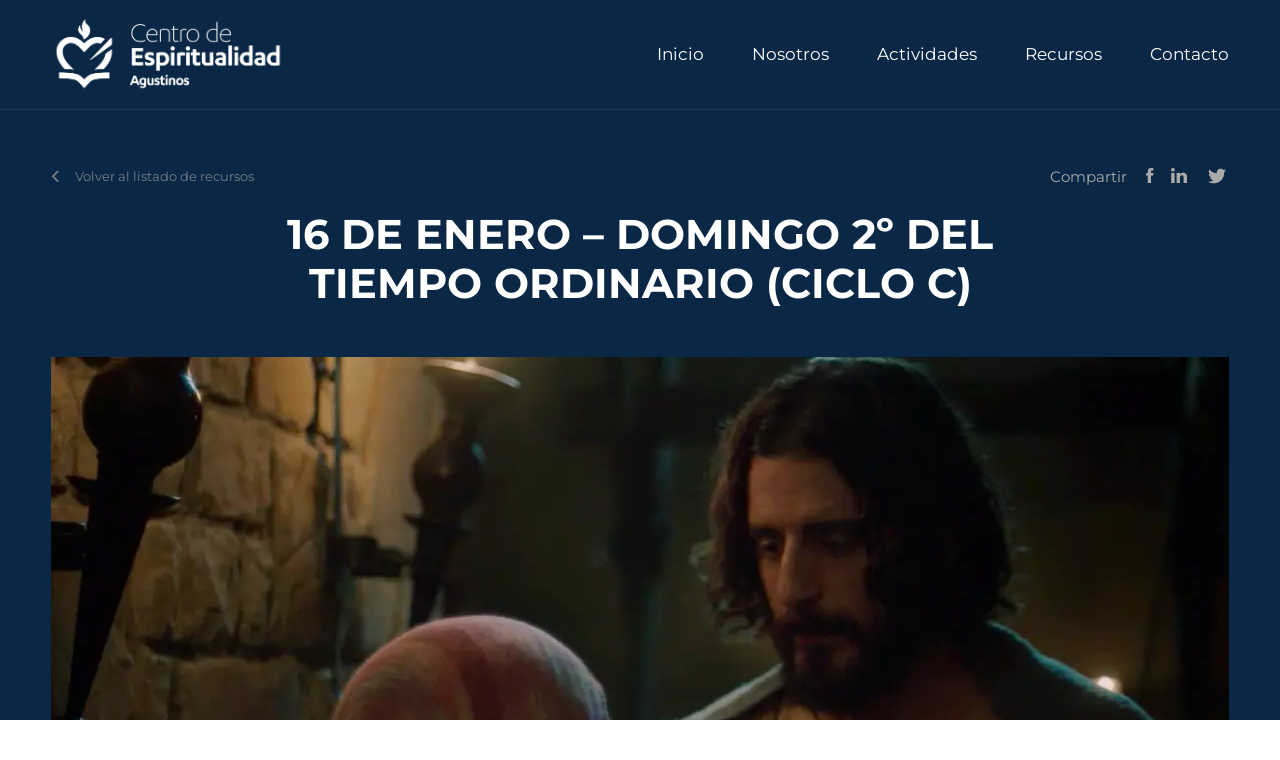

--- FILE ---
content_type: text/html; charset=UTF-8
request_url: https://cea.agustinos.pe/recurso/16-de-enero-domingo-2o-del-tiempo-ordinario-ciclo-c/
body_size: 16960
content:
<!DOCTYPE html>
<html>
<head>
	<meta http-equiv="Content-Type" content="text/html; charset=UTF-8" />
	<meta name="author" content="Cea.agustinos.pe">
	<meta http-equiv="X-UA-Compatible" content="IE=edge,chrome=1">
	<meta name="viewport" content="width=device-width, initial-scale=1, maximum-scale=1" >

	<!-- create blog -->
	<!-- css pages -->
	<link rel="stylesheet" type="text/css" href="https://cea.agustinos.pe/wp-content/themes/wp-theme-cea/assets/css/normalize.css?ver=2.8" />

	<link rel="stylesheet" type="text/css" href="https://cea.agustinos.pe/wp-content/themes/wp-theme-cea/assets/css/main.css" />

	<script data-cfasync="false" data-no-defer="1" data-no-minify="1" data-no-optimize="1">var ewww_webp_supported=!1;function check_webp_feature(A,e){var w;e=void 0!==e?e:function(){},ewww_webp_supported?e(ewww_webp_supported):((w=new Image).onload=function(){ewww_webp_supported=0<w.width&&0<w.height,e&&e(ewww_webp_supported)},w.onerror=function(){e&&e(!1)},w.src="data:image/webp;base64,"+{alpha:"UklGRkoAAABXRUJQVlA4WAoAAAAQAAAAAAAAAAAAQUxQSAwAAAARBxAR/Q9ERP8DAABWUDggGAAAABQBAJ0BKgEAAQAAAP4AAA3AAP7mtQAAAA=="}[A])}check_webp_feature("alpha");</script><script data-cfasync="false" data-no-defer="1" data-no-minify="1" data-no-optimize="1">var Arrive=function(c,w){"use strict";if(c.MutationObserver&&"undefined"!=typeof HTMLElement){var r,a=0,u=(r=HTMLElement.prototype.matches||HTMLElement.prototype.webkitMatchesSelector||HTMLElement.prototype.mozMatchesSelector||HTMLElement.prototype.msMatchesSelector,{matchesSelector:function(e,t){return e instanceof HTMLElement&&r.call(e,t)},addMethod:function(e,t,r){var a=e[t];e[t]=function(){return r.length==arguments.length?r.apply(this,arguments):"function"==typeof a?a.apply(this,arguments):void 0}},callCallbacks:function(e,t){t&&t.options.onceOnly&&1==t.firedElems.length&&(e=[e[0]]);for(var r,a=0;r=e[a];a++)r&&r.callback&&r.callback.call(r.elem,r.elem);t&&t.options.onceOnly&&1==t.firedElems.length&&t.me.unbindEventWithSelectorAndCallback.call(t.target,t.selector,t.callback)},checkChildNodesRecursively:function(e,t,r,a){for(var i,n=0;i=e[n];n++)r(i,t,a)&&a.push({callback:t.callback,elem:i}),0<i.childNodes.length&&u.checkChildNodesRecursively(i.childNodes,t,r,a)},mergeArrays:function(e,t){var r,a={};for(r in e)e.hasOwnProperty(r)&&(a[r]=e[r]);for(r in t)t.hasOwnProperty(r)&&(a[r]=t[r]);return a},toElementsArray:function(e){return e=void 0!==e&&("number"!=typeof e.length||e===c)?[e]:e}}),e=(l.prototype.addEvent=function(e,t,r,a){a={target:e,selector:t,options:r,callback:a,firedElems:[]};return this._beforeAdding&&this._beforeAdding(a),this._eventsBucket.push(a),a},l.prototype.removeEvent=function(e){for(var t,r=this._eventsBucket.length-1;t=this._eventsBucket[r];r--)e(t)&&(this._beforeRemoving&&this._beforeRemoving(t),(t=this._eventsBucket.splice(r,1))&&t.length&&(t[0].callback=null))},l.prototype.beforeAdding=function(e){this._beforeAdding=e},l.prototype.beforeRemoving=function(e){this._beforeRemoving=e},l),t=function(i,n){var o=new e,l=this,s={fireOnAttributesModification:!1};return o.beforeAdding(function(t){var e=t.target;e!==c.document&&e!==c||(e=document.getElementsByTagName("html")[0]);var r=new MutationObserver(function(e){n.call(this,e,t)}),a=i(t.options);r.observe(e,a),t.observer=r,t.me=l}),o.beforeRemoving(function(e){e.observer.disconnect()}),this.bindEvent=function(e,t,r){t=u.mergeArrays(s,t);for(var a=u.toElementsArray(this),i=0;i<a.length;i++)o.addEvent(a[i],e,t,r)},this.unbindEvent=function(){var r=u.toElementsArray(this);o.removeEvent(function(e){for(var t=0;t<r.length;t++)if(this===w||e.target===r[t])return!0;return!1})},this.unbindEventWithSelectorOrCallback=function(r){var a=u.toElementsArray(this),i=r,e="function"==typeof r?function(e){for(var t=0;t<a.length;t++)if((this===w||e.target===a[t])&&e.callback===i)return!0;return!1}:function(e){for(var t=0;t<a.length;t++)if((this===w||e.target===a[t])&&e.selector===r)return!0;return!1};o.removeEvent(e)},this.unbindEventWithSelectorAndCallback=function(r,a){var i=u.toElementsArray(this);o.removeEvent(function(e){for(var t=0;t<i.length;t++)if((this===w||e.target===i[t])&&e.selector===r&&e.callback===a)return!0;return!1})},this},i=new function(){var s={fireOnAttributesModification:!1,onceOnly:!1,existing:!1};function n(e,t,r){return!(!u.matchesSelector(e,t.selector)||(e._id===w&&(e._id=a++),-1!=t.firedElems.indexOf(e._id)))&&(t.firedElems.push(e._id),!0)}var c=(i=new t(function(e){var t={attributes:!1,childList:!0,subtree:!0};return e.fireOnAttributesModification&&(t.attributes=!0),t},function(e,i){e.forEach(function(e){var t=e.addedNodes,r=e.target,a=[];null!==t&&0<t.length?u.checkChildNodesRecursively(t,i,n,a):"attributes"===e.type&&n(r,i)&&a.push({callback:i.callback,elem:r}),u.callCallbacks(a,i)})})).bindEvent;return i.bindEvent=function(e,t,r){t=void 0===r?(r=t,s):u.mergeArrays(s,t);var a=u.toElementsArray(this);if(t.existing){for(var i=[],n=0;n<a.length;n++)for(var o=a[n].querySelectorAll(e),l=0;l<o.length;l++)i.push({callback:r,elem:o[l]});if(t.onceOnly&&i.length)return r.call(i[0].elem,i[0].elem);setTimeout(u.callCallbacks,1,i)}c.call(this,e,t,r)},i},o=new function(){var a={};function i(e,t){return u.matchesSelector(e,t.selector)}var n=(o=new t(function(){return{childList:!0,subtree:!0}},function(e,r){e.forEach(function(e){var t=e.removedNodes,e=[];null!==t&&0<t.length&&u.checkChildNodesRecursively(t,r,i,e),u.callCallbacks(e,r)})})).bindEvent;return o.bindEvent=function(e,t,r){t=void 0===r?(r=t,a):u.mergeArrays(a,t),n.call(this,e,t,r)},o};d(HTMLElement.prototype),d(NodeList.prototype),d(HTMLCollection.prototype),d(HTMLDocument.prototype),d(Window.prototype);var n={};return s(i,n,"unbindAllArrive"),s(o,n,"unbindAllLeave"),n}function l(){this._eventsBucket=[],this._beforeAdding=null,this._beforeRemoving=null}function s(e,t,r){u.addMethod(t,r,e.unbindEvent),u.addMethod(t,r,e.unbindEventWithSelectorOrCallback),u.addMethod(t,r,e.unbindEventWithSelectorAndCallback)}function d(e){e.arrive=i.bindEvent,s(i,e,"unbindArrive"),e.leave=o.bindEvent,s(o,e,"unbindLeave")}}(window,void 0),ewww_webp_supported=!1;function check_webp_feature(e,t){var r;ewww_webp_supported?t(ewww_webp_supported):((r=new Image).onload=function(){ewww_webp_supported=0<r.width&&0<r.height,t(ewww_webp_supported)},r.onerror=function(){t(!1)},r.src="data:image/webp;base64,"+{alpha:"UklGRkoAAABXRUJQVlA4WAoAAAAQAAAAAAAAAAAAQUxQSAwAAAARBxAR/Q9ERP8DAABWUDggGAAAABQBAJ0BKgEAAQAAAP4AAA3AAP7mtQAAAA==",animation:"UklGRlIAAABXRUJQVlA4WAoAAAASAAAAAAAAAAAAQU5JTQYAAAD/////AABBTk1GJgAAAAAAAAAAAAAAAAAAAGQAAABWUDhMDQAAAC8AAAAQBxAREYiI/gcA"}[e])}function ewwwLoadImages(e){if(e){for(var t=document.querySelectorAll(".batch-image img, .image-wrapper a, .ngg-pro-masonry-item a, .ngg-galleria-offscreen-seo-wrapper a"),r=0,a=t.length;r<a;r++)ewwwAttr(t[r],"data-src",t[r].getAttribute("data-webp")),ewwwAttr(t[r],"data-thumbnail",t[r].getAttribute("data-webp-thumbnail"));for(var i=document.querySelectorAll("div.woocommerce-product-gallery__image"),r=0,a=i.length;r<a;r++)ewwwAttr(i[r],"data-thumb",i[r].getAttribute("data-webp-thumb"))}for(var n=document.querySelectorAll("video"),r=0,a=n.length;r<a;r++)ewwwAttr(n[r],"poster",e?n[r].getAttribute("data-poster-webp"):n[r].getAttribute("data-poster-image"));for(var o,l=document.querySelectorAll("img.ewww_webp_lazy_load"),r=0,a=l.length;r<a;r++)e&&(ewwwAttr(l[r],"data-lazy-srcset",l[r].getAttribute("data-lazy-srcset-webp")),ewwwAttr(l[r],"data-srcset",l[r].getAttribute("data-srcset-webp")),ewwwAttr(l[r],"data-lazy-src",l[r].getAttribute("data-lazy-src-webp")),ewwwAttr(l[r],"data-src",l[r].getAttribute("data-src-webp")),ewwwAttr(l[r],"data-orig-file",l[r].getAttribute("data-webp-orig-file")),ewwwAttr(l[r],"data-medium-file",l[r].getAttribute("data-webp-medium-file")),ewwwAttr(l[r],"data-large-file",l[r].getAttribute("data-webp-large-file")),null!=(o=l[r].getAttribute("srcset"))&&!1!==o&&o.includes("R0lGOD")&&ewwwAttr(l[r],"src",l[r].getAttribute("data-lazy-src-webp"))),l[r].className=l[r].className.replace(/\bewww_webp_lazy_load\b/,"");for(var s=document.querySelectorAll(".ewww_webp"),r=0,a=s.length;r<a;r++)e?(ewwwAttr(s[r],"srcset",s[r].getAttribute("data-srcset-webp")),ewwwAttr(s[r],"src",s[r].getAttribute("data-src-webp")),ewwwAttr(s[r],"data-orig-file",s[r].getAttribute("data-webp-orig-file")),ewwwAttr(s[r],"data-medium-file",s[r].getAttribute("data-webp-medium-file")),ewwwAttr(s[r],"data-large-file",s[r].getAttribute("data-webp-large-file")),ewwwAttr(s[r],"data-large_image",s[r].getAttribute("data-webp-large_image")),ewwwAttr(s[r],"data-src",s[r].getAttribute("data-webp-src"))):(ewwwAttr(s[r],"srcset",s[r].getAttribute("data-srcset-img")),ewwwAttr(s[r],"src",s[r].getAttribute("data-src-img"))),s[r].className=s[r].className.replace(/\bewww_webp\b/,"ewww_webp_loaded");window.jQuery&&jQuery.fn.isotope&&jQuery.fn.imagesLoaded&&(jQuery(".fusion-posts-container-infinite").imagesLoaded(function(){jQuery(".fusion-posts-container-infinite").hasClass("isotope")&&jQuery(".fusion-posts-container-infinite").isotope()}),jQuery(".fusion-portfolio:not(.fusion-recent-works) .fusion-portfolio-wrapper").imagesLoaded(function(){jQuery(".fusion-portfolio:not(.fusion-recent-works) .fusion-portfolio-wrapper").isotope()}))}function ewwwWebPInit(e){ewwwLoadImages(e),ewwwNggLoadGalleries(e),document.arrive(".ewww_webp",function(){ewwwLoadImages(e)}),document.arrive(".ewww_webp_lazy_load",function(){ewwwLoadImages(e)}),document.arrive("videos",function(){ewwwLoadImages(e)}),"loading"==document.readyState?document.addEventListener("DOMContentLoaded",ewwwJSONParserInit):("undefined"!=typeof galleries&&ewwwNggParseGalleries(e),ewwwWooParseVariations(e))}function ewwwAttr(e,t,r){null!=r&&!1!==r&&e.setAttribute(t,r)}function ewwwJSONParserInit(){"undefined"!=typeof galleries&&check_webp_feature("alpha",ewwwNggParseGalleries),check_webp_feature("alpha",ewwwWooParseVariations)}function ewwwWooParseVariations(e){if(e)for(var t=document.querySelectorAll("form.variations_form"),r=0,a=t.length;r<a;r++){var i=t[r].getAttribute("data-product_variations"),n=!1;try{for(var o in i=JSON.parse(i))void 0!==i[o]&&void 0!==i[o].image&&(void 0!==i[o].image.src_webp&&(i[o].image.src=i[o].image.src_webp,n=!0),void 0!==i[o].image.srcset_webp&&(i[o].image.srcset=i[o].image.srcset_webp,n=!0),void 0!==i[o].image.full_src_webp&&(i[o].image.full_src=i[o].image.full_src_webp,n=!0),void 0!==i[o].image.gallery_thumbnail_src_webp&&(i[o].image.gallery_thumbnail_src=i[o].image.gallery_thumbnail_src_webp,n=!0),void 0!==i[o].image.thumb_src_webp&&(i[o].image.thumb_src=i[o].image.thumb_src_webp,n=!0));n&&ewwwAttr(t[r],"data-product_variations",JSON.stringify(i))}catch(e){}}}function ewwwNggParseGalleries(e){if(e)for(var t in galleries){var r=galleries[t];galleries[t].images_list=ewwwNggParseImageList(r.images_list)}}function ewwwNggLoadGalleries(e){e&&document.addEventListener("ngg.galleria.themeadded",function(e,t){window.ngg_galleria._create_backup=window.ngg_galleria.create,window.ngg_galleria.create=function(e,t){var r=$(e).data("id");return galleries["gallery_"+r].images_list=ewwwNggParseImageList(galleries["gallery_"+r].images_list),window.ngg_galleria._create_backup(e,t)}})}function ewwwNggParseImageList(e){for(var t in e){var r=e[t];if(void 0!==r["image-webp"]&&(e[t].image=r["image-webp"],delete e[t]["image-webp"]),void 0!==r["thumb-webp"]&&(e[t].thumb=r["thumb-webp"],delete e[t]["thumb-webp"]),void 0!==r.full_image_webp&&(e[t].full_image=r.full_image_webp,delete e[t].full_image_webp),void 0!==r.srcsets)for(var a in r.srcsets)nggSrcset=r.srcsets[a],void 0!==r.srcsets[a+"-webp"]&&(e[t].srcsets[a]=r.srcsets[a+"-webp"],delete e[t].srcsets[a+"-webp"]);if(void 0!==r.full_srcsets)for(var i in r.full_srcsets)nggFSrcset=r.full_srcsets[i],void 0!==r.full_srcsets[i+"-webp"]&&(e[t].full_srcsets[i]=r.full_srcsets[i+"-webp"],delete e[t].full_srcsets[i+"-webp"])}return e}check_webp_feature("alpha",ewwwWebPInit);</script><meta name='robots' content='index, follow, max-image-preview:large, max-snippet:-1, max-video-preview:-1' />
	<style>img:is([sizes="auto" i], [sizes^="auto," i]) { contain-intrinsic-size: 3000px 1500px }</style>
	
	<!-- This site is optimized with the Yoast SEO plugin v24.0 - https://yoast.com/wordpress/plugins/seo/ -->
	<title>16 DE ENERO – DOMINGO 2º DEL TIEMPO ORDINARIO (CICLO C) - Cea.agustinos.pe</title>
	<link rel="canonical" href="https://cea.agustinos.pe/recurso/16-de-enero-domingo-2o-del-tiempo-ordinario-ciclo-c/" />
	<meta property="og:locale" content="es_ES" />
	<meta property="og:type" content="article" />
	<meta property="og:title" content="16 DE ENERO – DOMINGO 2º DEL TIEMPO ORDINARIO (CICLO C) - Cea.agustinos.pe" />
	<meta property="og:url" content="https://cea.agustinos.pe/recurso/16-de-enero-domingo-2o-del-tiempo-ordinario-ciclo-c/" />
	<meta property="og:site_name" content="Cea.agustinos.pe" />
	<meta name="twitter:card" content="summary_large_image" />
	<script type="application/ld+json" class="yoast-schema-graph">{"@context":"https://schema.org","@graph":[{"@type":"WebPage","@id":"https://cea.agustinos.pe/recurso/16-de-enero-domingo-2o-del-tiempo-ordinario-ciclo-c/","url":"https://cea.agustinos.pe/recurso/16-de-enero-domingo-2o-del-tiempo-ordinario-ciclo-c/","name":"16 DE ENERO – DOMINGO 2º DEL TIEMPO ORDINARIO (CICLO C) - Cea.agustinos.pe","isPartOf":{"@id":"https://cea.agustinos.pe/#website"},"datePublished":"2022-01-14T15:03:02+00:00","dateModified":"2022-01-14T15:03:02+00:00","breadcrumb":{"@id":"https://cea.agustinos.pe/recurso/16-de-enero-domingo-2o-del-tiempo-ordinario-ciclo-c/#breadcrumb"},"inLanguage":"es","potentialAction":[{"@type":"ReadAction","target":["https://cea.agustinos.pe/recurso/16-de-enero-domingo-2o-del-tiempo-ordinario-ciclo-c/"]}]},{"@type":"BreadcrumbList","@id":"https://cea.agustinos.pe/recurso/16-de-enero-domingo-2o-del-tiempo-ordinario-ciclo-c/#breadcrumb","itemListElement":[{"@type":"ListItem","position":1,"name":"Portada","item":"https://cea.agustinos.pe/"},{"@type":"ListItem","position":2,"name":"16 DE ENERO – DOMINGO 2º DEL TIEMPO ORDINARIO (CICLO C)"}]},{"@type":"WebSite","@id":"https://cea.agustinos.pe/#website","url":"https://cea.agustinos.pe/","name":"Cea.agustinos.pe","description":"","publisher":{"@id":"https://cea.agustinos.pe/#organization"},"potentialAction":[{"@type":"SearchAction","target":{"@type":"EntryPoint","urlTemplate":"https://cea.agustinos.pe/?s={search_term_string}"},"query-input":{"@type":"PropertyValueSpecification","valueRequired":true,"valueName":"search_term_string"}}],"inLanguage":"es"},{"@type":"Organization","@id":"https://cea.agustinos.pe/#organization","name":"Cea.agustinos.pe","url":"https://cea.agustinos.pe/","logo":{"@type":"ImageObject","inLanguage":"es","@id":"https://cea.agustinos.pe/#/schema/logo/image/","url":"https://cea.agustinos.pe/wp-content/uploads/2022/11/LOGO_CEA.png","contentUrl":"https://cea.agustinos.pe/wp-content/uploads/2022/11/LOGO_CEA.png","width":2000,"height":681,"caption":"Cea.agustinos.pe"},"image":{"@id":"https://cea.agustinos.pe/#/schema/logo/image/"}}]}</script>
	<!-- / Yoast SEO plugin. -->


<link rel='dns-prefetch' href='//www.googletagmanager.com' />
<link rel='stylesheet' id='wp-block-library-css' href='https://cea.agustinos.pe/wp-includes/css/dist/block-library/style.min.css?ver=6.7.4' type='text/css' media='all' />
<style id='classic-theme-styles-inline-css' type='text/css'>
/*! This file is auto-generated */
.wp-block-button__link{color:#fff;background-color:#32373c;border-radius:9999px;box-shadow:none;text-decoration:none;padding:calc(.667em + 2px) calc(1.333em + 2px);font-size:1.125em}.wp-block-file__button{background:#32373c;color:#fff;text-decoration:none}
</style>
<style id='global-styles-inline-css' type='text/css'>
:root{--wp--preset--aspect-ratio--square: 1;--wp--preset--aspect-ratio--4-3: 4/3;--wp--preset--aspect-ratio--3-4: 3/4;--wp--preset--aspect-ratio--3-2: 3/2;--wp--preset--aspect-ratio--2-3: 2/3;--wp--preset--aspect-ratio--16-9: 16/9;--wp--preset--aspect-ratio--9-16: 9/16;--wp--preset--color--black: #000000;--wp--preset--color--cyan-bluish-gray: #abb8c3;--wp--preset--color--white: #ffffff;--wp--preset--color--pale-pink: #f78da7;--wp--preset--color--vivid-red: #cf2e2e;--wp--preset--color--luminous-vivid-orange: #ff6900;--wp--preset--color--luminous-vivid-amber: #fcb900;--wp--preset--color--light-green-cyan: #7bdcb5;--wp--preset--color--vivid-green-cyan: #00d084;--wp--preset--color--pale-cyan-blue: #8ed1fc;--wp--preset--color--vivid-cyan-blue: #0693e3;--wp--preset--color--vivid-purple: #9b51e0;--wp--preset--gradient--vivid-cyan-blue-to-vivid-purple: linear-gradient(135deg,rgba(6,147,227,1) 0%,rgb(155,81,224) 100%);--wp--preset--gradient--light-green-cyan-to-vivid-green-cyan: linear-gradient(135deg,rgb(122,220,180) 0%,rgb(0,208,130) 100%);--wp--preset--gradient--luminous-vivid-amber-to-luminous-vivid-orange: linear-gradient(135deg,rgba(252,185,0,1) 0%,rgba(255,105,0,1) 100%);--wp--preset--gradient--luminous-vivid-orange-to-vivid-red: linear-gradient(135deg,rgba(255,105,0,1) 0%,rgb(207,46,46) 100%);--wp--preset--gradient--very-light-gray-to-cyan-bluish-gray: linear-gradient(135deg,rgb(238,238,238) 0%,rgb(169,184,195) 100%);--wp--preset--gradient--cool-to-warm-spectrum: linear-gradient(135deg,rgb(74,234,220) 0%,rgb(151,120,209) 20%,rgb(207,42,186) 40%,rgb(238,44,130) 60%,rgb(251,105,98) 80%,rgb(254,248,76) 100%);--wp--preset--gradient--blush-light-purple: linear-gradient(135deg,rgb(255,206,236) 0%,rgb(152,150,240) 100%);--wp--preset--gradient--blush-bordeaux: linear-gradient(135deg,rgb(254,205,165) 0%,rgb(254,45,45) 50%,rgb(107,0,62) 100%);--wp--preset--gradient--luminous-dusk: linear-gradient(135deg,rgb(255,203,112) 0%,rgb(199,81,192) 50%,rgb(65,88,208) 100%);--wp--preset--gradient--pale-ocean: linear-gradient(135deg,rgb(255,245,203) 0%,rgb(182,227,212) 50%,rgb(51,167,181) 100%);--wp--preset--gradient--electric-grass: linear-gradient(135deg,rgb(202,248,128) 0%,rgb(113,206,126) 100%);--wp--preset--gradient--midnight: linear-gradient(135deg,rgb(2,3,129) 0%,rgb(40,116,252) 100%);--wp--preset--font-size--small: 13px;--wp--preset--font-size--medium: 20px;--wp--preset--font-size--large: 36px;--wp--preset--font-size--x-large: 42px;--wp--preset--spacing--20: 0.44rem;--wp--preset--spacing--30: 0.67rem;--wp--preset--spacing--40: 1rem;--wp--preset--spacing--50: 1.5rem;--wp--preset--spacing--60: 2.25rem;--wp--preset--spacing--70: 3.38rem;--wp--preset--spacing--80: 5.06rem;--wp--preset--shadow--natural: 6px 6px 9px rgba(0, 0, 0, 0.2);--wp--preset--shadow--deep: 12px 12px 50px rgba(0, 0, 0, 0.4);--wp--preset--shadow--sharp: 6px 6px 0px rgba(0, 0, 0, 0.2);--wp--preset--shadow--outlined: 6px 6px 0px -3px rgba(255, 255, 255, 1), 6px 6px rgba(0, 0, 0, 1);--wp--preset--shadow--crisp: 6px 6px 0px rgba(0, 0, 0, 1);}:where(.is-layout-flex){gap: 0.5em;}:where(.is-layout-grid){gap: 0.5em;}body .is-layout-flex{display: flex;}.is-layout-flex{flex-wrap: wrap;align-items: center;}.is-layout-flex > :is(*, div){margin: 0;}body .is-layout-grid{display: grid;}.is-layout-grid > :is(*, div){margin: 0;}:where(.wp-block-columns.is-layout-flex){gap: 2em;}:where(.wp-block-columns.is-layout-grid){gap: 2em;}:where(.wp-block-post-template.is-layout-flex){gap: 1.25em;}:where(.wp-block-post-template.is-layout-grid){gap: 1.25em;}.has-black-color{color: var(--wp--preset--color--black) !important;}.has-cyan-bluish-gray-color{color: var(--wp--preset--color--cyan-bluish-gray) !important;}.has-white-color{color: var(--wp--preset--color--white) !important;}.has-pale-pink-color{color: var(--wp--preset--color--pale-pink) !important;}.has-vivid-red-color{color: var(--wp--preset--color--vivid-red) !important;}.has-luminous-vivid-orange-color{color: var(--wp--preset--color--luminous-vivid-orange) !important;}.has-luminous-vivid-amber-color{color: var(--wp--preset--color--luminous-vivid-amber) !important;}.has-light-green-cyan-color{color: var(--wp--preset--color--light-green-cyan) !important;}.has-vivid-green-cyan-color{color: var(--wp--preset--color--vivid-green-cyan) !important;}.has-pale-cyan-blue-color{color: var(--wp--preset--color--pale-cyan-blue) !important;}.has-vivid-cyan-blue-color{color: var(--wp--preset--color--vivid-cyan-blue) !important;}.has-vivid-purple-color{color: var(--wp--preset--color--vivid-purple) !important;}.has-black-background-color{background-color: var(--wp--preset--color--black) !important;}.has-cyan-bluish-gray-background-color{background-color: var(--wp--preset--color--cyan-bluish-gray) !important;}.has-white-background-color{background-color: var(--wp--preset--color--white) !important;}.has-pale-pink-background-color{background-color: var(--wp--preset--color--pale-pink) !important;}.has-vivid-red-background-color{background-color: var(--wp--preset--color--vivid-red) !important;}.has-luminous-vivid-orange-background-color{background-color: var(--wp--preset--color--luminous-vivid-orange) !important;}.has-luminous-vivid-amber-background-color{background-color: var(--wp--preset--color--luminous-vivid-amber) !important;}.has-light-green-cyan-background-color{background-color: var(--wp--preset--color--light-green-cyan) !important;}.has-vivid-green-cyan-background-color{background-color: var(--wp--preset--color--vivid-green-cyan) !important;}.has-pale-cyan-blue-background-color{background-color: var(--wp--preset--color--pale-cyan-blue) !important;}.has-vivid-cyan-blue-background-color{background-color: var(--wp--preset--color--vivid-cyan-blue) !important;}.has-vivid-purple-background-color{background-color: var(--wp--preset--color--vivid-purple) !important;}.has-black-border-color{border-color: var(--wp--preset--color--black) !important;}.has-cyan-bluish-gray-border-color{border-color: var(--wp--preset--color--cyan-bluish-gray) !important;}.has-white-border-color{border-color: var(--wp--preset--color--white) !important;}.has-pale-pink-border-color{border-color: var(--wp--preset--color--pale-pink) !important;}.has-vivid-red-border-color{border-color: var(--wp--preset--color--vivid-red) !important;}.has-luminous-vivid-orange-border-color{border-color: var(--wp--preset--color--luminous-vivid-orange) !important;}.has-luminous-vivid-amber-border-color{border-color: var(--wp--preset--color--luminous-vivid-amber) !important;}.has-light-green-cyan-border-color{border-color: var(--wp--preset--color--light-green-cyan) !important;}.has-vivid-green-cyan-border-color{border-color: var(--wp--preset--color--vivid-green-cyan) !important;}.has-pale-cyan-blue-border-color{border-color: var(--wp--preset--color--pale-cyan-blue) !important;}.has-vivid-cyan-blue-border-color{border-color: var(--wp--preset--color--vivid-cyan-blue) !important;}.has-vivid-purple-border-color{border-color: var(--wp--preset--color--vivid-purple) !important;}.has-vivid-cyan-blue-to-vivid-purple-gradient-background{background: var(--wp--preset--gradient--vivid-cyan-blue-to-vivid-purple) !important;}.has-light-green-cyan-to-vivid-green-cyan-gradient-background{background: var(--wp--preset--gradient--light-green-cyan-to-vivid-green-cyan) !important;}.has-luminous-vivid-amber-to-luminous-vivid-orange-gradient-background{background: var(--wp--preset--gradient--luminous-vivid-amber-to-luminous-vivid-orange) !important;}.has-luminous-vivid-orange-to-vivid-red-gradient-background{background: var(--wp--preset--gradient--luminous-vivid-orange-to-vivid-red) !important;}.has-very-light-gray-to-cyan-bluish-gray-gradient-background{background: var(--wp--preset--gradient--very-light-gray-to-cyan-bluish-gray) !important;}.has-cool-to-warm-spectrum-gradient-background{background: var(--wp--preset--gradient--cool-to-warm-spectrum) !important;}.has-blush-light-purple-gradient-background{background: var(--wp--preset--gradient--blush-light-purple) !important;}.has-blush-bordeaux-gradient-background{background: var(--wp--preset--gradient--blush-bordeaux) !important;}.has-luminous-dusk-gradient-background{background: var(--wp--preset--gradient--luminous-dusk) !important;}.has-pale-ocean-gradient-background{background: var(--wp--preset--gradient--pale-ocean) !important;}.has-electric-grass-gradient-background{background: var(--wp--preset--gradient--electric-grass) !important;}.has-midnight-gradient-background{background: var(--wp--preset--gradient--midnight) !important;}.has-small-font-size{font-size: var(--wp--preset--font-size--small) !important;}.has-medium-font-size{font-size: var(--wp--preset--font-size--medium) !important;}.has-large-font-size{font-size: var(--wp--preset--font-size--large) !important;}.has-x-large-font-size{font-size: var(--wp--preset--font-size--x-large) !important;}
:where(.wp-block-post-template.is-layout-flex){gap: 1.25em;}:where(.wp-block-post-template.is-layout-grid){gap: 1.25em;}
:where(.wp-block-columns.is-layout-flex){gap: 2em;}:where(.wp-block-columns.is-layout-grid){gap: 2em;}
:root :where(.wp-block-pullquote){font-size: 1.5em;line-height: 1.6;}
</style>
<link rel='stylesheet' id='contact-form-7-css' href='https://cea.agustinos.pe/wp-content/plugins/contact-form-7/includes/css/styles.css?ver=6.0.1' type='text/css' media='all' />
<link rel='stylesheet' id='newsletter-css' href='https://cea.agustinos.pe/wp-content/plugins/newsletter/style.css?ver=8.6.4' type='text/css' media='all' />
<script type="text/javascript" src="https://cea.agustinos.pe/wp-includes/js/jquery/jquery.min.js?ver=3.7.1" id="jquery-core-js"></script>
<script type="text/javascript" src="https://cea.agustinos.pe/wp-includes/js/jquery/jquery-migrate.min.js?ver=3.4.1" id="jquery-migrate-js"></script>
<script type="text/javascript" src="https://cea.agustinos.pe/wp-content/themes/wp-theme-cea/assets/js/jquery-3.2.1.min.js?ver=6.7.4" id="jquery-js-js"></script>
<script type="text/javascript" id="main-js-js-extra">
/* <![CDATA[ */
var ajax = {"url":"https:\/\/cea.agustinos.pe\/wp-admin\/admin-ajax.php","ajax_nonce":"937fda95a8","assets_url":"https:\/\/cea.agustinos.pe\/wp-content\/themes\/wp-theme-cea"};
/* ]]> */
</script>
<script type="text/javascript" src="https://cea.agustinos.pe/wp-content/themes/wp-theme-cea/assets/js/js-min/main.js?ver=6.7.4" id="main-js-js"></script>

<!-- Fragmento de código de la etiqueta de Google (gtag.js) añadida por Site Kit -->

<!-- Fragmento de código de Google Analytics añadido por Site Kit -->
<script type="text/javascript" src="https://www.googletagmanager.com/gtag/js?id=GT-NMJBW3ZH" id="google_gtagjs-js" async></script>
<script type="text/javascript" id="google_gtagjs-js-after">
/* <![CDATA[ */
window.dataLayer = window.dataLayer || [];function gtag(){dataLayer.push(arguments);}
gtag("set","linker",{"domains":["cea.agustinos.pe"]});
gtag("js", new Date());
gtag("set", "developer_id.dZTNiMT", true);
gtag("config", "GT-NMJBW3ZH");
 window._googlesitekit = window._googlesitekit || {}; window._googlesitekit.throttledEvents = []; window._googlesitekit.gtagEvent = (name, data) => { var key = JSON.stringify( { name, data } ); if ( !! window._googlesitekit.throttledEvents[ key ] ) { return; } window._googlesitekit.throttledEvents[ key ] = true; setTimeout( () => { delete window._googlesitekit.throttledEvents[ key ]; }, 5 ); gtag( "event", name, { ...data, event_source: "site-kit" } ); } 
/* ]]> */
</script>

<!-- Finalizar fragmento de código de la etiqueta de Google (gtags.js) añadida por Site Kit -->
<link rel="https://api.w.org/" href="https://cea.agustinos.pe/wp-json/" /><link rel='shortlink' href='https://cea.agustinos.pe/?p=845' />
<meta name="generator" content="Site Kit by Google 1.144.0" /><meta name="generator" content="Elementor 3.26.0; features: additional_custom_breakpoints, e_element_cache; settings: css_print_method-external, google_font-enabled, font_display-swap">
			<style>
				.e-con.e-parent:nth-of-type(n+4):not(.e-lazyloaded):not(.e-no-lazyload),
				.e-con.e-parent:nth-of-type(n+4):not(.e-lazyloaded):not(.e-no-lazyload) * {
					background-image: none !important;
				}
				@media screen and (max-height: 1024px) {
					.e-con.e-parent:nth-of-type(n+3):not(.e-lazyloaded):not(.e-no-lazyload),
					.e-con.e-parent:nth-of-type(n+3):not(.e-lazyloaded):not(.e-no-lazyload) * {
						background-image: none !important;
					}
				}
				@media screen and (max-height: 640px) {
					.e-con.e-parent:nth-of-type(n+2):not(.e-lazyloaded):not(.e-no-lazyload),
					.e-con.e-parent:nth-of-type(n+2):not(.e-lazyloaded):not(.e-no-lazyload) * {
						background-image: none !important;
					}
				}
			</style>
			<noscript><style>.lazyload[data-src]{display:none !important;}</style></noscript><style>.lazyload{background-image:none !important;}.lazyload:before{background-image:none !important;}</style><meta name="generator" content="Powered by Slider Revolution 6.7.1 - responsive, Mobile-Friendly Slider Plugin for WordPress with comfortable drag and drop interface." />
<link rel="icon" href="https://cea.agustinos.pe/wp-content/uploads/2023/06/cropped-favicon_CEA-32x32.png" sizes="32x32" />
<link rel="icon" href="https://cea.agustinos.pe/wp-content/uploads/2023/06/cropped-favicon_CEA-192x192.png" sizes="192x192" />
<link rel="apple-touch-icon" href="https://cea.agustinos.pe/wp-content/uploads/2023/06/cropped-favicon_CEA-180x180.png" />
<meta name="msapplication-TileImage" content="https://cea.agustinos.pe/wp-content/uploads/2023/06/cropped-favicon_CEA-270x270.png" />
<script>function setREVStartSize(e){
			//window.requestAnimationFrame(function() {
				window.RSIW = window.RSIW===undefined ? window.innerWidth : window.RSIW;
				window.RSIH = window.RSIH===undefined ? window.innerHeight : window.RSIH;
				try {
					var pw = document.getElementById(e.c).parentNode.offsetWidth,
						newh;
					pw = pw===0 || isNaN(pw) || (e.l=="fullwidth" || e.layout=="fullwidth") ? window.RSIW : pw;
					e.tabw = e.tabw===undefined ? 0 : parseInt(e.tabw);
					e.thumbw = e.thumbw===undefined ? 0 : parseInt(e.thumbw);
					e.tabh = e.tabh===undefined ? 0 : parseInt(e.tabh);
					e.thumbh = e.thumbh===undefined ? 0 : parseInt(e.thumbh);
					e.tabhide = e.tabhide===undefined ? 0 : parseInt(e.tabhide);
					e.thumbhide = e.thumbhide===undefined ? 0 : parseInt(e.thumbhide);
					e.mh = e.mh===undefined || e.mh=="" || e.mh==="auto" ? 0 : parseInt(e.mh,0);
					if(e.layout==="fullscreen" || e.l==="fullscreen")
						newh = Math.max(e.mh,window.RSIH);
					else{
						e.gw = Array.isArray(e.gw) ? e.gw : [e.gw];
						for (var i in e.rl) if (e.gw[i]===undefined || e.gw[i]===0) e.gw[i] = e.gw[i-1];
						e.gh = e.el===undefined || e.el==="" || (Array.isArray(e.el) && e.el.length==0)? e.gh : e.el;
						e.gh = Array.isArray(e.gh) ? e.gh : [e.gh];
						for (var i in e.rl) if (e.gh[i]===undefined || e.gh[i]===0) e.gh[i] = e.gh[i-1];
											
						var nl = new Array(e.rl.length),
							ix = 0,
							sl;
						e.tabw = e.tabhide>=pw ? 0 : e.tabw;
						e.thumbw = e.thumbhide>=pw ? 0 : e.thumbw;
						e.tabh = e.tabhide>=pw ? 0 : e.tabh;
						e.thumbh = e.thumbhide>=pw ? 0 : e.thumbh;
						for (var i in e.rl) nl[i] = e.rl[i]<window.RSIW ? 0 : e.rl[i];
						sl = nl[0];
						for (var i in nl) if (sl>nl[i] && nl[i]>0) { sl = nl[i]; ix=i;}
						var m = pw>(e.gw[ix]+e.tabw+e.thumbw) ? 1 : (pw-(e.tabw+e.thumbw)) / (e.gw[ix]);
						newh =  (e.gh[ix] * m) + (e.tabh + e.thumbh);
					}
					var el = document.getElementById(e.c);
					if (el!==null && el) el.style.height = newh+"px";
					el = document.getElementById(e.c+"_wrapper");
					if (el!==null && el) {
						el.style.height = newh+"px";
						el.style.display = "block";
					}
				} catch(e){
					console.log("Failure at Presize of Slider:" + e)
				}
			//});
		  };</script>
		<style type="text/css" id="wp-custom-css">
			body{
	margin: 0;
	}
body.page-template-inicio .header .header-link {
	color: #fff !important;
	}
body.single-recurso .header .header-link {
	color: #fff !important;
	}
body.page-template-inicio.scrolling .header .header-link {
	color: #0a2846 !important;
}
.header .header-link{
  font-size: 17px;
  font-family: "Montserrat-Light",sans-serif;
  -webkit-font-smoothing: antialiased;
		color: #0a2846 !important;
}
.hMenu{
	border-radius: 0px;
}
.hMenu:before {
	display: none;
}
.b1Item:before {
background-image: linear-gradient(to top, rgba(0,0,0,0) 0%, rgba(0,0,0,0.70) 68%) !important;
	}
.b1Item:after {
background-image: linear-gradient(to bottom, rgba(0,0,0,0), #111);
		}
.cnt-wrapper{
	padding-top: 109px;
	}
.b23TitleText .g1_format h3{
	margin-bottom:20px;
	margin-top:31px;
	}
.contiene-video {
  position: relative;
  overflow: hidden;
  width: 100%;
  padding-top: 56.25%;
}

.contiene-video iframe {
  position: absolute;
  top: 0;
  left: 0;
  bottom: 0;
  right: 0;
  width: 100%;
  height: 100%;
}
@media screen and (max-width: 1024px) {
    .b9Button {
			display: flex!important;
      text-align: center;
      justify-content: center;
	    }
}				</style>
		
			<!-- Global site tag (gtag.js) - Google Analytics -->
		<script async src="https://www.googletagmanager.com/gtag/js?id=G-DEYSHPL3GZ"></script>
		<script>
			window.dataLayer = window.dataLayer || [];
			function gtag(){dataLayer.push(arguments);}
			gtag('js', new Date());
			gtag('config', 'G-DEYSHPL3GZ');
		</script>
	
</head>

<body class="recurso-template-default single single-recurso postid-845 wp-custom-logo recurso-16-de-enero-domingo-2o-del-tiempo-ordinario-ciclo-c elementor-default elementor-kit-1317">
<script data-cfasync="false" data-no-defer="1" data-no-minify="1" data-no-optimize="1">if(typeof ewww_webp_supported==="undefined"){var ewww_webp_supported=!1}if(ewww_webp_supported){document.body.classList.add("webp-support")}</script>
	<header class="header">
		<div class="wancho header-ctn">

			<a href="https://cea.agustinos.pe" class="header-logo">
				<figure class="normal">
					<img src="[data-uri]" data-src="https://cea.agustinos.pe/wp-content/uploads/2022/11/LOGO_CEA.png" decoding="async" class="lazyload" data-eio-rwidth="2000" data-eio-rheight="681"><noscript><img src="https://cea.agustinos.pe/wp-content/uploads/2022/11/LOGO_CEA.png" data-eio="l"></noscript>
				</figure>
				<figure class="especial">
					<img src="[data-uri]" data-src="https://cea.agustinos.pe/wp-content/uploads/2022/11/LOGO_CEA_BLANCO.png" decoding="async" class="lazyload" data-eio-rwidth="2000" data-eio-rheight="681"><noscript><img src="https://cea.agustinos.pe/wp-content/uploads/2022/11/LOGO_CEA_BLANCO.png" data-eio="l"></noscript>
				</figure>
			</a>
			<nav class="menu">
				<ul id="menu-main-principal" class="menu-list"><li id="nav-menu-item-2087" class="header-item  menu-item-even menu-item-depth-0 menu-item menu-item-type-post_type menu-item-object-page menu-item-home"><a href="https://cea.agustinos.pe/" class="header-link main-menu-link">Inicio</a></li>
<li id="nav-menu-item-1877" class="header-item  menu-item-even menu-item-depth-0 menu-item menu-item-type-post_type menu-item-object-page"><a href="https://cea.agustinos.pe/nosotros/" class="header-link main-menu-link">Nosotros</a></li>
<li id="nav-menu-item-2018" class="header-item  menu-item-even menu-item-depth-0 activi_02 menu-item menu-item-type-post_type menu-item-object-page"><a href="https://cea.agustinos.pe/actividades/" class="header-link main-menu-link">Actividades</a></li>
<li id="nav-menu-item-2137" class="header-item  menu-item-even menu-item-depth-0 recursos_02 menu-item menu-item-type-post_type menu-item-object-page"><a href="https://cea.agustinos.pe/recursos/" class="header-link main-menu-link">Recursos</a></li>
<li id="nav-menu-item-2120" class="header-item  menu-item-even menu-item-depth-0 menu-item menu-item-type-post_type menu-item-object-page"><a href="https://cea.agustinos.pe/contacto/" class="header-link main-menu-link">Contacto</a></li>
</ul>
	<!-- 			<ul class="menu-list">
					<li class="header-item current_page_item"><a href="" class="header-link casa">Inicio</a></li>
					<li class="header-item"><a href="" class="header-link">Nosotros</a></li>
					<li class="header-item activi">
						<a href="" class="header-link">Actividades</a>
						<div class="hMenuWrap">
							<ul class="hMenu">
								<li><a href="">Curso</a></li>
								<li><a href="">Taller</a></li>
								<li><a href="">Diplomado</a></li>
								<li><a href="">Jornada</a></li>
								<li><a href="">Retiro</a></li>
								<li><a href="">Peregrinaciones</a></li>
							</ul>
						</div>
					</li>
					<li class="header-item recursos">
						<a href="" class="header-link">Recursos</a>
						<div class="hMenuWrap">
							<ul class="hMenu">
								<li><a href="">Lectio Divina</a></li>
								<li><a href="">San Agustín</a></li>
								<li><a href="">Espiritualidad</a></li>
								<li><a href="">Inquietos</a></li>
								<li><a href="">Música</a></li>
								<li><a href="">Noticias</a></li>
							</ul>
						</div>
					</li>
					<li class="header-item"><a href="" class="header-link">Contacto</a></li>
				</ul> -->
				<!-- html solo para el menu responsive -->
				<div  class="menu-mobile-open icon-menu">
					<span class="line-h"></span>
					<span class="line-h"></span>
					<span class="line-h"></span>
				</div>
			</nav>
		</div>
	</header>



	<div class="menu-overlay"></div>
	<!-- html solo para el menu responsive -->
	<div class="cnt-wrapper">
		<div class="wrapper">
			<!-- contenedor del menu responsive -->
			<div class="menu-sidebar" data-menu="right-in">
				<div class="menu-sidebar-cnt">
					<div class="menu-mobile-close icon-close"></div>
				</div>
			</div>
<link rel="stylesheet" href="https://cea.agustinos.pe/wp-content/themes/wp-theme-cea/assets/js/OwlCarousel2/owl.carousel.min.css">
<figure class="g4_images">
    <img src="[data-uri]" data-src="https://cea.agustinos.pe/wp-content/uploads/2022/01/1200-1.jpg" decoding="async" class="lazyload ewww_webp_lazy_load" data-eio-rwidth="1200" data-eio-rheight="600" data-src-webp="https://cea.agustinos.pe/wp-content/uploads/2022/01/1200-1.jpg.webp"><noscript><img src="https://cea.agustinos.pe/wp-content/uploads/2022/01/1200-1.jpg" data-eio="l"></noscript>
</figure>
<section class="b22">
    <div class="wancho">
        <div class="b22Top">
            <a href="https://cea.agustinos.pe/recursos" class="gBack">Volver al listado de recursos</a>
            <div class="b22Share">
                <span>Compartir</span>
                <ul>
                    <li><a href="javascript: void(0);" onclick="shareSocial(this, 'facebook','https://cea.agustinos.pe/recurso/16-de-enero-domingo-2o-del-tiempo-ordinario-ciclo-c/','')" class="icon-fb-1 facebook-share-fixed"></a></li>
                    <li><a href="javascript: void(0);" onclick="shareSocial(this, 'linkedin','https://cea.agustinos.pe/recurso/16-de-enero-domingo-2o-del-tiempo-ordinario-ciclo-c/','')" class="icon-linkedin linkedin-share-fixed"></a></li>
                    <li><a href="javascript: void(0);" onclick="shareSocial(this, 'twitter','https://cea.agustinos.pe/recurso/16-de-enero-domingo-2o-del-tiempo-ordinario-ciclo-c/','')" class="icon-tw twitter-share-fixed"></a></li>
                </ul>
            </div>
        </div>
        <article class="b22Main">
            

            <h1>16 DE ENERO – DOMINGO  2º DEL TIEMPO ORDINARIO (CICLO C)</h1>
            <div class="g1_format">
                      </div>
         <div class="b22MainImg lazyload" style="" data-back="https://cea.agustinos.pe/wp-content/uploads/2022/01/1200-1.jpg" data-back-webp="https://cea.agustinos.pe/wp-content/uploads/2022/01/1200-1.jpg.webp"></div>
     </article>
 </div>
</section>

                        
    <section class="b23">
        <article class="b23Ctn wancho">

               
                                    <div class="b23TitleText scroll-item">
                        <div class="g1_format">
                            <h5><b>PREPARACIÓN: </b></h5>
<p><b>Pacificar el corazón</b><span style="font-weight: 400;">: Date un espacio adecuado para la oración.</span></p>
<p><b>Invocar al Espíritu Santo: </b><span style="font-weight: 400;">Pídele al Espíritu Santo que te dé luz para entender las Escrituras.</span></p>
<p style="text-align: center;"><span style="font-weight: 400;">Ven, Espíritu Santo, llena los corazones de tus fieles y enciende en ellos el fuego de tu amor.</span></p>
<p style="text-align: center;"><b>Oh Dios Padre, que nos has revelado el misterio sublime de tu bondad enviando al mundo a tu Verbo, Palabra de Verdad, y a tu Espíritu santificador, concédenos la plenitud de la fe que reconoce y adora la presencia del único Dios. Por Cristo nuestro Señor. Amén.</b></p>
<h5><b>LECTURA:</b></h5>
<p><span style="font-weight: 400;">¿Qué me dice el texto? </span></p>
<p><span style="font-weight: 400;">Lee atentamente la lectura bíblica:  Ponte en contexto, fíjate en los personajes, acciones, sentimientos, etc.</span></p>
<p><span style="font-weight: 400;">Puedes encontrar la frase que te impacte y detente en ella.</span></p>
<p><b>Lectura del santo evangelio según san Juan (2, 1-11):</b></p>
<p><span style="font-weight: 400;">En aquel tiempo, había una boda en Caná de Galilea, y la madre de Jesús estaba allí. Jesús y sus discípulos estaban también invitados a la boda.</span></p>
<p><span style="font-weight: 400;">Faltó el vino, y la madre de Jesús le dice:</span></p>
<p><span style="font-weight: 400;">«No tienen vino».</span></p>
<p><span style="font-weight: 400;">Jesús le dice:</span></p>
<p><span style="font-weight: 400;">«Mujer, ¿qué tengo yo que ver contigo? Todavía no ha llegado mi hora».</span></p>
<p><span style="font-weight: 400;">Su madre dijo a los sirvientes:</span></p>
<p><span style="font-weight: 400;">«Hagan lo que él les diga».</span></p>
<p><span style="font-weight: 400;">Había allí colocadas seis tinajas de piedra, para las purificaciones de los judíos, de unos cien litros cada una.</span></p>
<p><span style="font-weight: 400;">Jesús les dice:</span></p>
<p><span style="font-weight: 400;">«Llenen las tinajas de agua».</span></p>
<p><span style="font-weight: 400;">Y las llenaron hasta arriba.</span></p>
<p><span style="font-weight: 400;">Entonces les dijo:</span></p>
<p><span style="font-weight: 400;">«Sáquenlas ahora y llévenlas al mayordomo».</span></p>
<p><span style="font-weight: 400;">Ellos se las llevaron.</span></p>
<p><span style="font-weight: 400;">El mayordomo probó el agua convertida en vino sin saber de dónde venía (los sirvientes sí lo sabían, pues habían sacado el agua), y entonces llamó al esposo y le dijo:</span></p>
<p><span style="font-weight: 400;">«Todo el mundo pone primero el vino bueno y, cuando ya están bebidos, el peor; tú, en cambio, has guardado el vino bueno hasta ahora».</span></p>
<p><span style="font-weight: 400;">Este fue el primero de los signos que Jesús realizó en Caná de Galilea; así manifestó su gloria y sus discípulos creyeron en él.</span><span style="font-weight: 400;"> </span></p>
<p><span style="font-weight: 400;">Palabra del Señor, </span></p>
<p><span style="font-weight: 400;">Gloria a ti, Señor Jesús</span><b> </b></p>
<h5><b>MEDITACIÓN CON SAN AGUSTÍN:</b></h5>
<p><span style="font-weight: 400;">¿Por qué, pues, dice el hijo a la madre: </span><i><span style="font-weight: 400;">Qué tengo yo contigo, mujer. Aún no llega mi hora? </span></i><span style="font-weight: 400;">Nuestro Señor Jesucristo era Dios y asimismo hombre; en cuanto que era Dios, no tenía madre; en cuanto que era hombre, la tenía. Era, pues, madre de la carne, madre de la humanidad, madre de la debilidad que él asumió por nosotros. En cambio, el milagro que iba a hacer, iba a hacerlo según la divinidad, no según la debilidad; en cuanto que era Dios, no en cuanto que había nacido débil. Pero </span><i><span style="font-weight: 400;">lo débil de Dios es más fuerte que los hombres</span></i><span style="font-weight: 400;"> (1 Co 1, 25). La madre, pues, exigía un milagro; pero él, que iba a realizar obras divinas, parece no reconocer las entrañas humanas, como diciendo: «Tú no engendraste lo que de mí hace el milagro, tú no engendraste mi divinidad; pero, porque engendraste mi debilidad, te conoceré cuando esa debilidad misma cuelgue en la cruz». Esto, en efecto, significa: «</span><i><span style="font-weight: 400;">Aún no llega mi hora</span></i><span style="font-weight: 400;">», pues la conoció entonces quien absolutamente siempre la había conocido. Y antes de nacer de ella, en la predestinación había conocido a la madre; y antes de que él crease en cuanto Dios a esa de quien en cuanto hombre sería creado él, había conocido a la madre </span><span style="font-weight: 400;">(</span><i><span style="font-weight: 400;">Tratado sobre el evangelio de san Juan </span></i><span style="font-weight: 400;">8, 9).</span></p>
<h5><b>REFLEXIÓN:</b></h5>
<p><span style="font-weight: 400;">Nuestro evangelio ofrece el primero de siete «signos», que san Juan nos presenta para expresar la misión de Jesús: revelar a Dios (su ser y su voluntad), con acciones concretas; y San Agustín, en su comentario, nos proporciona la clave para no perder de vista que estas acciones son del Dios-hombre, gracias a la encarnación. En la Boda de Caná, en particular, el agua convertida en vino nuevo, mejor que el vino servido con anterioridad, realizado en un contexto matrimonial, feliz, pero de carencia, quiere «significar» la Nueva Alianza, es decir la renovación «matrimonial» entre Dios y el hombre en Jesús. Esta acción maravillosa se ubica en Galilea. Pero ahora bien puedes ubicarte en tu vida, donde Jesús obra también signos maravillosos para que tú, como discípulo suyo, seas fortalecido en la fe y en el seguimiento. Se trata, entonces de saber verlos, discernirlos, y agradecerlos, para crecer junto con los hermanos. Él ha sido enviado a tu vida para ofrecerte la novedad de un encuentro y el «vino nuevo» de su Palabra y de la Eucaristía como alimentos cargados con la novedad de Dios.</span></p>
<h5><b>COMPROMISO:</b></h5>
<p><span style="font-weight: 400;">Si tanto bien hemos recibido, ¿cómo privar a otros de esta novedad del «Dios con nosotros»? ¿Te animas a seguir el modelo de María? ¿Nos comprometemos a forjar en nosotros actitudes de atención y servicialidad, desde la discreción, para recomendar a los cercanos, de palabra y con el ejemplo, a seguir la voluntad de Dios? El fruto de ello es la alegría, la unión en el mismo amor y la paz; pero ojo, todo ello en un marco religioso, donde Dios es el origen y sostén. ¿Qué acción concreta podrías ofrecer?</span></p>
<h5><b>ORACIÓN FINAL:</b></h5>
<p style="text-align: center;"><span style="font-weight: 400;">Nosotros, Señor, somos tu pequeña grey. Tú nos posees. Extiende tus alas para que nos refugiemos bajo ellas. Tú serás nuestra gloria. Por ti seamos amados y tu palabra sea temida en nosotros (</span><i><span style="font-weight: 400;">Confesiones</span></i><span style="font-weight: 400;"> 10, 36, 59).</span></p>
                        </div>
                    </div>
                

</article>
</section>



<footer>
	<div class="fTop">
		<div class="wancho">
			<div class="fLogo">
				<figure>
					<img src="[data-uri]" data-src="https://cea.agustinos.pe/wp-content/uploads/2022/11/LOGO_CEA.png" decoding="async" class="lazyload" data-eio-rwidth="2000" data-eio-rheight="681"><noscript><img src="https://cea.agustinos.pe/wp-content/uploads/2022/11/LOGO_CEA.png" data-eio="l"></noscript>
				</figure>
			</div>
			<div class="fList">
				<span>Contáctanos</span>
				<ul>
					<li><a href="https://www.google.com/maps/search/Av. Pablo Carriquiry 148, San Isidro, Lima PERÚ" target="_NEW">Av. Pablo Carriquiry 148, San Isidro, Lima PERÚ</a></li>
											   
							<li><a href="tel:994 757 221">994 757 221</a></li>
																								      
						<li><a href="mailto:cea@agustinos.pe">cea@agustinos.pe</a></li>
												</ul>
		</div>
		<div class="fList">
			<span>Comunidades</span>
			<ul id="menu-main-link" class="menu-link"><li id="nav-menu-item-235" class="header-item  menu-item-even menu-item-depth-0 menu-item menu-item-type-custom menu-item-object-custom"><a target="_blank" href="https://www.facebook.com/Agustinosperu" class="header-link main-menu-link">Agustinos Perú</a></li>
<li id="nav-menu-item-236" class="header-item  menu-item-even menu-item-depth-0 menu-item menu-item-type-custom menu-item-object-custom"><a target="_blank" href="https://www.facebook.com/inquietospva" class="header-link main-menu-link">Inquietos</a></li>
<li id="nav-menu-item-233" class="header-item  menu-item-even menu-item-depth-0 menu-item menu-item-type-custom menu-item-object-custom"><a target="_blank" href="https://www.facebook.com/communio.peru" class="header-link main-menu-link">Communio Jóvenes</a></li>
<li id="nav-menu-item-234" class="header-item  menu-item-even menu-item-depth-0 menu-item menu-item-type-custom menu-item-object-custom"><a target="_blank" href="https://www.facebook.com/communiofamilias" class="header-link main-menu-link">Communio Familias</a></li>
</ul>		
		</div>
		<div class="fSub">
			<h4>Suscríbete a nuestras Comunicaciones</h4>
			<p>Deseo recibir información sobre las actividades relacionadas a la espiritualidad agustina.</p>

			<form id="newsletter" role="form" method="get" class="search-form fInput" action="https://cea.agustinos.pe">
				<!-- <input type="email" placeholder="Ingresa tu correo" required> -->
				<label>
					<!-- <span class="screen-reader-text">E-mail:</span> -->
					<span class="notification" aria-hidden="true"></span>
					<input class="email-field" placeholder="Ingresa tu correo" value="" name="ne" type="email">
				</label>
				<input type="hidden" name="na" value="C">
				<input type="hidden" name="nhr" value="https://cea.agustinos.pe">


				<button type="submit">Suscribirme</button>
			</form>
		</div>
	</div>
</div>
	<div class="fBottom">
		<div class="wancho">
			<p>©<span id="id_year"></span> C.E.A. Todos los derechos reservados.</p>
			
				<a href="https://cea.agustinos.pe/politicas-de-privacidad">Políticas de privacidad</a>
						<p>Diseñado por <a target="_blank" href="https://www.staffcreativa.pe/">Staff Creativa</a></p>
		</div>
	</div>
</footer>

		<script>
			window.RS_MODULES = window.RS_MODULES || {};
			window.RS_MODULES.modules = window.RS_MODULES.modules || {};
			window.RS_MODULES.waiting = window.RS_MODULES.waiting || [];
			window.RS_MODULES.defered = true;
			window.RS_MODULES.moduleWaiting = window.RS_MODULES.moduleWaiting || {};
			window.RS_MODULES.type = 'compiled';
		</script>
			<script>
		document.addEventListener( 'wpcf7mailsent', function( event ) {  
			location = 'https://cea.agustinos.pe/enviado';
		}, false );
	</script> 
				<script type='text/javascript'>
				const lazyloadRunObserver = () => {
					const lazyloadBackgrounds = document.querySelectorAll( `.e-con.e-parent:not(.e-lazyloaded)` );
					const lazyloadBackgroundObserver = new IntersectionObserver( ( entries ) => {
						entries.forEach( ( entry ) => {
							if ( entry.isIntersecting ) {
								let lazyloadBackground = entry.target;
								if( lazyloadBackground ) {
									lazyloadBackground.classList.add( 'e-lazyloaded' );
								}
								lazyloadBackgroundObserver.unobserve( entry.target );
							}
						});
					}, { rootMargin: '200px 0px 200px 0px' } );
					lazyloadBackgrounds.forEach( ( lazyloadBackground ) => {
						lazyloadBackgroundObserver.observe( lazyloadBackground );
					} );
				};
				const events = [
					'DOMContentLoaded',
					'elementor/lazyload/observe',
				];
				events.forEach( ( event ) => {
					document.addEventListener( event, lazyloadRunObserver );
				} );
			</script>
			<link rel='stylesheet' id='rs-plugin-settings-css' href='//cea.agustinos.pe/wp-content/plugins/revslider/sr6/assets/css/rs6.css?ver=6.7.1' type='text/css' media='all' />
<style id='rs-plugin-settings-inline-css' type='text/css'>
#rs-demo-id {}
</style>
<script type="text/javascript" id="eio-lazy-load-js-before">
/* <![CDATA[ */
var eio_lazy_vars = {"exactdn_domain":"","skip_autoscale":0,"threshold":0,"use_dpr":1};
/* ]]> */
</script>
<script type="text/javascript" src="https://cea.agustinos.pe/wp-content/plugins/ewww-image-optimizer/includes/lazysizes.min.js?ver=800" id="eio-lazy-load-js" async="async" data-wp-strategy="async"></script>
<script type="text/javascript" src="https://cea.agustinos.pe/wp-includes/js/dist/hooks.min.js?ver=4d63a3d491d11ffd8ac6" id="wp-hooks-js"></script>
<script type="text/javascript" src="https://cea.agustinos.pe/wp-includes/js/dist/i18n.min.js?ver=5e580eb46a90c2b997e6" id="wp-i18n-js"></script>
<script type="text/javascript" id="wp-i18n-js-after">
/* <![CDATA[ */
wp.i18n.setLocaleData( { 'text direction\u0004ltr': [ 'ltr' ] } );
/* ]]> */
</script>
<script type="text/javascript" src="https://cea.agustinos.pe/wp-content/plugins/contact-form-7/includes/swv/js/index.js?ver=6.0.1" id="swv-js"></script>
<script type="text/javascript" id="contact-form-7-js-translations">
/* <![CDATA[ */
( function( domain, translations ) {
	var localeData = translations.locale_data[ domain ] || translations.locale_data.messages;
	localeData[""].domain = domain;
	wp.i18n.setLocaleData( localeData, domain );
} )( "contact-form-7", {"translation-revision-date":"2024-11-03 12:43:42+0000","generator":"GlotPress\/4.0.1","domain":"messages","locale_data":{"messages":{"":{"domain":"messages","plural-forms":"nplurals=2; plural=n != 1;","lang":"es"},"This contact form is placed in the wrong place.":["Este formulario de contacto est\u00e1 situado en el lugar incorrecto."],"Error:":["Error:"]}},"comment":{"reference":"includes\/js\/index.js"}} );
/* ]]> */
</script>
<script type="text/javascript" id="contact-form-7-js-before">
/* <![CDATA[ */
var wpcf7 = {
    "api": {
        "root": "https:\/\/cea.agustinos.pe\/wp-json\/",
        "namespace": "contact-form-7\/v1"
    }
};
/* ]]> */
</script>
<script type="text/javascript" src="https://cea.agustinos.pe/wp-content/plugins/contact-form-7/includes/js/index.js?ver=6.0.1" id="contact-form-7-js"></script>
<script type="text/javascript" src="//cea.agustinos.pe/wp-content/plugins/revslider/sr6/assets/js/rbtools.min.js?ver=6.7.1" defer async id="tp-tools-js"></script>
<script type="text/javascript" src="//cea.agustinos.pe/wp-content/plugins/revslider/sr6/assets/js/rs6.min.js?ver=6.7.1" defer async id="revmin-js"></script>
<script type="text/javascript" src="https://cea.agustinos.pe/wp-content/plugins/google-site-kit/dist/assets/js/googlesitekit-events-provider-contact-form-7-21cf1c445673c649970d.js" id="googlesitekit-events-provider-contact-form-7-js" defer></script>



	<div class="hMenuWrap g4_activi">
		<ul class="hMenu">
							<li><a href="https://cea.agustinos.pe/grupo/cursos/">Cursos</a></li>
							<li><a href="https://cea.agustinos.pe/grupo/diplomado/">Diplomado</a></li>
							<li><a href="https://cea.agustinos.pe/grupo/retiro/">Retiros</a></li>
							<li><a href="https://cea.agustinos.pe/grupo/talleres/">Talleres</a></li>
					</ul>
	</div>
	
	<div class="hMenuWrap g4_recursos">
		<ul class="hMenu">
							<li><a href="https://cea.agustinos.pe/categoria/espiritualidad/">Espiritualidad</a></li>
							<li><a href="https://cea.agustinos.pe/categoria/musica/">Música</a></li>
							<li><a href="https://cea.agustinos.pe/categoria/noticias/">Noticias</a></li>
							<li><a href="https://cea.agustinos.pe/categoria/san-agustin/">San Agustin</a></li>
					</ul>
	</div>	
<script>
	function validateEmail(email) {
		var re = /^(([^<>()[\]\\.,;:\s@\"]+(\.[^<>()[\]\\.,;:\s@\"]+)*)|(\".+\"))@((\[[0-9]{1,3}\.[0-9]{1,3}\.[0-9]{1,3}\.[0-9]{1,3}\])|(([a-zA-Z\-0-9]+\.)+[a-zA-Z]{2,}))$/;
		return re.test(email);
	};
	$(function(){   

		$(".g4_home .header-link").addClass('casa') 
		$(".activi").append($(".g4_activi"))
		$(".recursos").append($(".g4_recursos"))
		WidthChange2(480,
            // Si la medida es igual
            function(){
            	$('footer .comunidad').detach().prependTo('.fMid .wancho')
            },
            // Si la medida NO es igual
            function(){
            	$('footer .comunidad').detach().prependTo('.fMapSite')
            }
            )

		$('#newsletter')
		.attr('novalidate', true)
		.each( function() {
			var $this = $(this),
			$input = $this.find( 'input[name="ne"]'),
			$noti = $input.prev(),
			$submit = $this.find( 'input[type="submit"]'),
			showNoti = function(txt) {
				var $msg = $noti.clone();

				$noti.before($msg);
				$noti.remove();

				$msg.text( txt ).addClass('vaporize').attr('aria-hidden', 'false');                  
			},
			success = function() {
				$this
				.fadeOut('slow', function() {
					$this.replaceWith( '<p class="appear-nicely dynamic-msg">Gracias por suscribirte</p>' );
				});      
			};

            // Submit handler
            $this.submit( function(e) {
            	var serializedData = $this.serialize();

            	$noti = $input.prev();

            	console.log( 'INFO: Form submit.' );

            	e.preventDefault();

                // validate
                if( validateEmail( $input.val() ) ) { 
                	var data = {};

                    // Prepare ajax data
                    data = {
                    	action: 'realhero_subscribe',
                    	nonce: ajax.ajax_nonce,
                    	data: serializedData
                    }

                    // send ajax request
                    $.ajax({
                    	method: "POST",
                    	url: ajax.url,
                    	data: data,
                    	beforeSend: function() {
                    		$input.prop( 'disabled', true );
                    		$submit.val('Wait').prop( 'disabled', true );
                    	},
                    	success: function( data ) {
                    		console.log(data)
                    		if( data.status == 'success' ) {
                    			success();
                    			console.log( 'INFO: OK!' );
                    		} else {
                    			$input.prop( 'disabled', false );
                    			$submit.val('Submit').prop( 'disabled', false );

                    			showNoti( data.msg );
                    			console.log( 'INFO: Bad response.' );
                    			$("#newsletter .email-field").val('')
                    		}
                    	}
                    });

                    console.log( 'INFO: Email ok.' );
                    $("#newsletter .email-field").val('')
                } else {    
                	showNoti( 'Introduzca un correo.' );
                };
            });
        });
	});
</script>
</body>
</html><script src="https://cea.agustinos.pe/wp-content/themes/wp-theme-cea/assets/js/OwlCarousel2/owl.carousel.min.js"></script>
<script type="text/javascript">
 function shareSocial(t, type, url,text){
        // var url = encodeURIComponent(document.location.href),
        var w = 600,h = 450,
        // appID = $('meta[property="fb:app_id"]').attr('content'),
        pos_x, pos_y,
        pos_x=(screen.width/2)-(w/2),
        pos_y=(screen.height/2)-(h/2);
        switch(type) {
            case 'facebook':
            window.open('http://www.facebook.com/sharer/sharer.php?u='+url+'','mywindow', 'toolbar=0, status=0, left='+pos_x+', top='+pos_y+', width='+w+', height='+h);
            break;
            case 'twitter':
            window.open('https://twitter.com/share?url='+url+'&text='+text+'&via=CEA','mywindow', 'toolbar=0, status=0, left='+pos_x+', top='+pos_y+', width='+w+', height='+h);
            break;
            case 'linkedin':
            window.open('http://www.linkedin.com/shareArticle?mini=true&url='+url+'&title='+text+'&source='+text+'','mywindow', 'toolbar=0, status=0, left='+pos_x+', top='+pos_y+', width='+w+', height='+h);
            break;
        }       
    }
    $(function(){


        $(".b23Podcast").find('iframe').attr({
            width: '100%',
        });
        // Youtube Video en Caja
        $('.playVideo').click(function (e) { 
          e.preventDefault();
          var urlVideo = $(this).attr('data-yt');
          $(this).next('iframe').attr('src', 'https://www.youtube.com/embed/'+urlVideo+'?mute=0&autoplay=1&controls=0&amp;loop=1&playlist='+urlVideo+'');	
          $(this).parent().addClass('video') 	
      });

        var cantItemsb24 = $('.b30Item').length

         var cantb24Wrap = $('.b24Wrap li').length

        function b24Owl($number_items,$op_Width) {
            $('.b24Wrap').addClass('owl-carousel')
            $('.b24Wrap').addClass('b24-owl-carousel')
            $('.b24-owl-carousel').owlCarousel({
                items: $number_items,
                autoWidth: $op_Width,
                nav:false,
                margin: 37,
                responsive:{
                    769:{
                        margin: 37
                    },
                    480:{
                        margin: 37,
                        items: 2,
                        autoWidth: $op_Width,
                    },
                    0:{
                        margin: 14,
                        items: 1,
                        autoWidth: $op_Width,
                        stagePadding: 28
                    }
                }
            })
        }

        WidthChange2(1024,
            // Si la medida es igual
            function(){
                $('.b24Wrap').removeClass('owl_desktop')
                b24Owl(3,true)
            },
            // Si la medida NO es igual
            function(){
                if(cantb24Wrap>3){
                    $('.b24Wrap').addClass('owl_desktop')
                    
                     b24Owl(5,true)
                }else{
                    destroyOwl('.b24Wrap')
                }
            }
            )

        WidthChange2(480,
            // Si la medida es igual
            function(){
                $('.b22Share').detach().insertBefore('.b22MainImg')
            },
            // Si la medida NO es igual
            function(){
                $('.b22Share').detach().appendTo('.b22Top')
            }
            )

    });
</script>

--- FILE ---
content_type: text/css
request_url: https://cea.agustinos.pe/wp-content/themes/wp-theme-cea/assets/css/main.css
body_size: 21477
content:
article,aside,details,figcaption,figure,footer,header,hgroup,main,nav,section,summary{display:block}audio,canvas,video{display:inline-block}audio:not([controls]){display:none;height:0}[hidden]{display:none}html{font-family:sans-serif;-webkit-text-size-adjust:100%;-ms-text-size-adjust:100%}body{margin:0}a:focus{outline:thin dotted}a:active,a:hover{outline:0}h1{font-size:2em;margin:0.67em 0}abbr[title]{border-bottom:1px dotted}b,strong{font-weight:bold}dfn{font-style:italic}hr{-webkit-box-sizing:content-box;box-sizing:content-box;height:0}mark{background:#ff0;color:#000}code,kbd,pre,samp{font-family:monospace, serif;font-size:1em}pre{white-space:pre-wrap}q{quotes:"\201C" "\201D" "\2018" "\2019"}small{font-size:80%}sub,sup{font-size:75%;line-height:0;position:relative;vertical-align:baseline}sup{top:-0.5em}sub{bottom:-0.25em}img{border:0}svg:not(:root){overflow:hidden}figure{margin:0}fieldset{border:1px solid #c0c0c0;margin:0 2px;padding:0.35em 0.625em 0.75em}legend{border:0;padding:0}button,input,select,textarea{font-family:inherit;font-size:100%;margin:0}button,input{line-height:normal}button,select{text-transform:none}button,html input[type="button"],input[type="reset"],input[type="submit"]{-webkit-appearance:button;cursor:pointer}button[disabled],html input[disabled]{cursor:default}input[type="checkbox"],input[type="radio"]{-webkit-box-sizing:border-box;box-sizing:border-box;padding:0}input[type="search"]{-webkit-appearance:textfield;-webkit-box-sizing:content-box;box-sizing:content-box}input[type="search"]::-webkit-search-cancel-button,input[type="search"]::-webkit-search-decoration{-webkit-appearance:none}button::-moz-focus-inner,input::-moz-focus-inner{border:0;padding:0}textarea{overflow:auto;vertical-align:top}table{border-collapse:collapse;border-spacing:0}body,span,object,iframe,h1,h2,h3,h4,h5,h6,h7 p,blockquote,pre,a,abbr,acronym,address,code,del,dfn,em,img,q,dl,dt,dd,ol,ul,li,fieldset,form,label,legend,table,caption,tbody,tfoot,thead,tr,th,td,article,aside,dialog,figure,footer,header,hgroup,section,menu,details{margin:auto;padding:0;border:0;font-weight:inherit;font-style:inherit;font-size:100%;font-family:inherit;vertical-align:baseline}article,aside,dialog,figure,footer,header,hgroup,section,menu{display:block}html,body{height:100%}body{font-family:Verdana}a{text-decoration:none}li{list-style:none}h2{margin:0 0 10px;font-size:38px;line-height:1;font-weight:normal}h3{margin:0;font-size:12px;line-height:1}h4{padding:0;margin:0 0 10px;font-size:16px;line-height:1}h5{margin:0 0 10px;font-size:18px;line-height:1;font-weight:bold}h6{font-size:16px;font-size:18px;line-height:1}a img{border:none}p{margin:0 0 15px}li{list-style:none}em,cite{font-style:normal}strong{font-weight:bold}label{cursor:pointer}textarea{font-family:Arial, sans-serif;resize:none}input[type="submit"]{cursor:pointer}input[type="submit"]:focus{outline:0}table{border-collapse:collapse;border-spacing:0}caption,th,td{font-weight:normal}table,th,td{vertical-align:middle}br{line-height:1}@font-face{font-family:'Montserrat-Light';src:url("../fonts/Montserrat-Regular.ttf") format("truetype");font-weight:normal;font-style:normal}@font-face{font-family:'Montserrat-Medium';src:url("../fonts/Montserrat-Regular.ttf") format("truetype");font-weight:normal;font-style:normal;font-weight:700}@font-face{font-family:'Montserrat-Bold';src:url("../fonts/Montserrat-Bold.ttf") format("truetype");font-weight:normal;font-style:normal;font-weight:800}@font-face{font-family:'icomoon';src:url("../fonts/icomoon.eot?c7l5mf");src:url("../fonts/icomoon.eot?#iefixc7l5mf") format("embedded-opentype"),url("../fonts/icomoon.ttf?c7l5mf") format("truetype"),url("../fonts/icomoon.woff?c7l5mf") format("woff"),url("../fonts/icomoon.svg?c7l5mf#icomoon") format("svg");font-weight:normal;font-style:normal}[class^="icon-"],[class*=" icon-"]{font-family:'icomoon';speak:none;font-style:normal;font-weight:normal;font-variant:normal;text-transform:none;line-height:1;-webkit-font-smoothing:antialiased;-moz-osx-font-smoothing:grayscale}.icon-Group_10:before{content:"\e91f"}.icon-uniE908:before{content:"\e908";color:#606060}.icon-dns_black_24dp:before{content:"\e90d";color:#606060}.icon-event_black_24dp:before{content:"\e90e";color:#606060}.icon-facebook-1:before{content:"\e90f"}.icon-home-24px:before{content:"\e910"}.icon-Path-12:before{content:"\e911";color:#606060}.icon-Path-21-2:before{content:"\e914";color:#606060}.icon-Path-21:before{content:"\e915";color:#606060}.icon-schedule_black_24dp:before{content:"\e916";color:#606060}.icon-twitter-1:before{content:"\e917";color:#606060}.icon-verified_black_24dp:before{content:"\e918";color:#606060}.icon-view_list-24px:before{content:"\e919";color:#535353}.icon-watch_later-24px:before{content:"\e91e";color:#535353}.icon-fb1:before{content:"\e902";color:#505050}.icon-linkedin-circle:before{content:"\e907";color:#505050}.icon-document:before{content:"\e927"}.icon-Path:before{content:"\e938";color:#606060}.icon-lupa1:before{content:"\e929"}.icon-envelope:before{content:"\e61d"}.icon-whatsapp:before{content:"\e91b"}.icon-check-contacto:before{content:"\e91a"}.icon-location2:before{content:"\e905"}.icon-fb-1:before{content:"\e90a"}.icon-instagram:before{content:"\e90b"}.icon-check:before{content:"\e91d"}.icon-facebook:before{content:"\e91c"}.icon-linkedin:before{content:"\e909"}.icon-youtube:before{content:"\e90c"}.icon-download:before{content:"\e900"}.icon-play:before{content:"\e901"}.icon-share:before{content:"\e903"}.icon-soundon:before{content:"\e99c"}.icon-soundoff:before{content:"\e99d"}.icon-arrow:before{content:"\e936";color:#606060}.icon-phone2:before{content:"\e906"}.icon-baseline-check:before{content:"\e904"}.icon-terminos:before{content:"\e912"}.icon-plus:before{content:"\e913"}.icon-close:before{content:"\e605"}.icon-fb3:before{content:"\e603"}.icon-tw:before{content:"\e604"}.icon-menu:before{content:"\e602"}.icon-arrow-right:before{content:"\e606"}.icon-arrow-left:before{content:"\e607"}.icon-arrow-down:before{content:"\e608"}.icon-arrow-up:before{content:"\e609"}.icon-search:before{content:"\e612"}.icon-location:before{content:"\e600"}.icon-phone:before{content:"\e60a";color:#444}.icon-yt2:before{content:"\e601"}.ul-style ul,.ul-style ol{padding-left:20px}.ul-style ul li{list-style-type:inherit}.ul-style ol li{list-style-type:inherit}.wancho{width:92%;max-width:1200px;margin:auto}body{font-size:15px;font-family:"Montserrat-Light",sans-serif;-webkit-font-smoothing:antialiased}.no-style{line-height:1.4;color:red}@media screen and (max-width: 1279px){.wancho{padding-left:28px;padding-right:28px;-webkit-box-sizing:border-box;box-sizing:border-box;width:100%;max-width:100%}}.g0_btn{max-width:153px;width:100%;height:45px;display:-webkit-box;display:-ms-flexbox;display:flex;-ms-flex-line-pack:center;align-content:center;-webkit-box-shadow:0 2px 10px 0 rgba(0,0,0,0.7);box-shadow:0 2px 10px 0 rgba(0,0,0,0.7);background-color:#000;font-family:"Montserrat-Light",sans-serif;font-size:14px;color:#D6A361;line-height:1;-webkit-box-align:center;-ms-flex-align:center;align-items:center;-webkit-box-pack:center;-ms-flex-pack:center;justify-content:center;position:relative;-webkit-transition:all 0.5s;transition:all 0.5s;border:0px}.g0_btn:after{content:"";width:50px;height:1px;position:absolute;right:-25px;background-color:#D6A361}.g0_btn:hover{opacity:0.8}.g0_link{font-family:"Montserrat-Light",sans-serif;font-size:14px;color:#000;position:relative;display:inline-block}.g0_link span,.g0_link img{margin:0px}.g0_link span{padding-right:15px;-webkit-box-sizing:border-box;box-sizing:border-box}.g0_link i{position:absolute;height:1px;width:40px;background:red;top:50%;right:-40px}.gTitle{font-size:60px;font-family:"Montserrat-Bold",sans-serif;line-height:1;color:#fff;margin-bottom:0}@media screen and (max-width: 1599px){.gTitle{font-size:calc(30px + (60 - 30) * ((100vw - 414px) / (1920 - 414)))}}.gButton{height:52px;max-width:180px;width:100%;display:-webkit-box;display:-ms-flexbox;display:flex;-webkit-box-align:center;-ms-flex-align:center;align-items:center;-webkit-box-pack:center;-ms-flex-pack:center;justify-content:center;border-radius:26px;border:2px solid #fff;font-size:15px;font-family:"Montserrat-Bold",sans-serif;line-height:1;color:#fff;-webkit-transition:all 400ms ease;transition:all 400ms ease}@media screen and (max-width: 1599px){.gButton{font-size:calc(15px + (15 - 15) * ((100vw - 414px) / (1920 - 414)))}}.gButton.yellow{border:2px solid #d6a361;color:#d6a361}@media screen and (min-width: 1024px){.gButton:hover{border:2px solid rgba(255,255,255,0.35);-webkit-transition:all 400ms ease;transition:all 400ms ease}.gButton:hover.yellow{background:#d6a361;border:2px solid #d6a361;color:#fff}}.gButton.solid{background:#d6a361;border-color:#d6a361}@media screen and (min-width: 1025px){.gButton.solid:hover{background:#b88646;border-color:#b88646}}.gButton.video{border-radius:6px;max-width:154px;width:100%;height:48px;display:-webkit-box;display:-ms-flexbox;display:flex;-webkit-box-align:center;-ms-flex-align:center;align-items:center;-webkit-box-pack:center;-ms-flex-pack:center;justify-content:center;border:2px solid rgba(255,255,255,0.7)}.gButton.video i{width:30px;height:30px;border-radius:50%;background:#ff2427;display:-webkit-box;display:-ms-flexbox;display:flex;-webkit-box-align:center;-ms-flex-align:center;align-items:center;-webkit-box-pack:center;-ms-flex-pack:center;justify-content:center;margin:0;margin-right:12px}.gButton.video i:before{font-size:12px;color:#fff;display:inline-block}@media screen and (min-width: 1025px){.gButton.video:hover{border-color:#ff2427;color:#ff2427}}@media screen and (max-width: 1024px){.g0_btn{max-width:180px;height:40px;margin:auto;font-size:14px}}@media screen and (max-width: 767px){.g0_btn{max-width:160px;height:35px}}@media screen and (max-width: 480px){.g0_btn{font-size:13px}}.g1_title{font-family:"Montserrat-Bold",sans-serif;color:#0A2846;margin:0px;line-height:1.2;font-size:50px}@media screen and (max-width: 1599px){.g1_title{font-size:calc(30px + (50 - 30) * ((100vw - 414px) / (1920 - 414)))}}.g1_title span{color:#000}.gParrafo{font-size:20px;font-family:"Montserrat-Medium",sans-serif;line-height:1.22;color:#fff}@media screen and (max-width: 1599px){.gParrafo{font-size:calc(18px + (20 - 18) * ((100vw - 414px) / (1920 - 414)))}}.gParrafo p{margin-bottom:0}.g1_format,.gParrafo{line-height:1.2}.g1_format>h1,.g1_format>h2,.g1_format>h3,.g1_format>h4,.g1_format>h5,.g1_format>h6,.gParrafo>h1,.gParrafo>h2,.gParrafo>h3,.gParrafo>h4,.gParrafo>h5,.gParrafo>h6{margin-bottom:20px}.g1_format>h1,.gParrafo>h1{font-size:2em}.g1_format>h2,.gParrafo>h2{font-size:1.5em}.g1_format>h3,.gParrafo>h3{font-size:1.17em}.g1_format>h4,.gParrafo>h4{font-size:1em}.g1_format>h5,.gParrafo>h5{font-size:0.83em}.g1_format>h6,.gParrafo>h6{font-size:0.67em}.g1_format ul,.g1_format ol,.gParrafo ul,.gParrafo ol{padding-left:30px;padding-top:20px;margin-bottom:15px}.g1_format li,.gParrafo li{margin-bottom:6px}.g1_format strong,.gParrafo strong{font-weight:bold;font-family: "Montserrat-Bold", sans-serif;}.g1_format ol li,.gParrafo ol li{list-style-type:decimal}.g1_format ul li,.gParrafo ul li{list-style-type:disc}.g1_format blockquote,.gParrafo blockquote{display:block;background:#f9f9f9;border-left:10px solid #ccc;padding:.5em 10px;padding:15px;-webkit-box-sizing:border-box;box-sizing:border-box;margin:0 0 15px;-webkit-margin-before:1em;margin-block-start:1em;-webkit-margin-after:1em;margin-block-end:1em;-webkit-margin-start:40px;margin-inline-start:40px;-webkit-margin-end:40px;margin-inline-end:40px}.g1_format blockquote p,.gParrafo blockquote p{margin-bottom:0;margin-top:15px}.g1_format blockquote p:first-child,.gParrafo blockquote p:first-child{margin-top:0}.g1_format i,.g1_format cite,.g1_format em,.g1_format var,.g1_format address,.g1_format dfn,.gParrafo i,.gParrafo cite,.gParrafo em,.gParrafo var,.gParrafo address,.gParrafo dfn{font-style:italic}.g1_format a,.gParrafo a{text-decoration:underline}.cat-item{padding:7px 8px}.cat-item.current-cat>a{color:red}.cat-item .children{padding-left:5px;margin-top:8px}.cat-item a{text-decoration:none;display:inline-block}.cat-selector{position:relative;display:inline-block;width:15px;height:15px;right:-10px;top:1px}.cat-selector:before{content:'';position:absolute;right:6px;height:1px;width:6px;top:50%;background-color:#000000;-webkit-transform:rotate(-45deg);transform:rotate(-45deg);-webkit-transition:all 400ms ease;transition:all 400ms ease}.cat-selector:after{content:'';position:absolute;right:2px;height:1px;top:50%;width:6px;background-color:#000000;-webkit-transform:rotate(45deg);transform:rotate(45deg);-webkit-transition:all 400ms ease;transition:all 400ms ease}.cat-selector.active:after{-webkit-transform:rotate(-45deg);transform:rotate(-45deg);-webkit-transition:all 400ms ease;transition:all 400ms ease}.cat-selector.active:before{-webkit-transform:rotate(45deg);transform:rotate(45deg);-webkit-transition:all 400ms ease;transition:all 400ms ease}.children{display:none}.g-pages{margin-bottom:100px}.form-group{position:relative;-moz-placeholder:color #000 font-family "Montserrat-Medium",sans-serif;-ms-input-placeholder:color #000 font-family "Montserrat-Medium",sans-serif}.form-group input{border-radius:5px;width:100%;border:0px;height:50px;padding:20px;-webkit-box-sizing:border-box;box-sizing:border-box;font-size:19px;font-family:"Montserrat-Medium",sans-serif;color:#000}.wpcf7-response-output.wpcf7-mail-sent-ok{border:solid 2px #398f14;display:none !important}.general_col[data-col*="2"]{display:-webkit-box;display:-ms-flexbox;display:flex;-webkit-box-pack:justify;-ms-flex-pack:justify;justify-content:space-between}.general_col[data-col*="2"] .form-groups{width:calc(50% - 6px);-webkit-box-sizing:border-box;box-sizing:border-box}.general_col[data-col*="3"]{display:-webkit-box;display:-ms-flexbox;display:flex;-webkit-box-pack:justify;-ms-flex-pack:justify;justify-content:space-between}.general_col[data-col*="3"] .form-groups{width:calc(33.333% - 4px);-webkit-box-sizing:border-box;box-sizing:border-box}@media screen and (max-width: 767px){.general_col[data-col*="2"],.general_col[data-col*="3"]{-webkit-box-orient:horizontal;-webkit-box-direction:normal;-ms-flex-flow:row wrap;flex-flow:row wrap}.general_col[data-col*="2"] .form-groups,.general_col[data-col*="3"] .form-groups{width:100%}}.g-preload{background-image:url("../images/ajax-loader.gif");width:16px;height:16px;position:absolute;-webkit-transform:translateY(-50%);transform:translateY(-50%);opacity:0;visibility:hidden}.g-preload.is-active-preload{opacity:1;visibility:visible}.wpcf7-form .ajax-loader{position:absolute}.wpcf7-form .ajax-loader.is-active{position:relative}.wpcf7-form .wpcf7-acceptance{position:relative}.wpcf7-form .checkbox-consent{width:50%;margin-left:0px;-webkit-box-sizing:border-box;box-sizing:border-box}.wpcf7-form .checkbox-consent.active .wpcf7-list-item-label:after{opacity:1}.wpcf7-form .checkbox-consent input[type='checkbox']{position:absolute;left:0px;top:0px;opacity:0;visibility:hidden}.wpcf7-form .checkbox-consent .wpcf7-list-item{margin-left:0}.wpcf7-form .checkbox-consent .wpcf7-list-ite:m-label{line-height:1;position:relative;padding-left:26px;display:inline-block}.wpcf7-form .checkbox-consent .wpcf7-list-ite:m-label:before,.wpcf7-form .checkbox-consent .wpcf7-list-ite:m-label:after{color:red;width:15px;height:15px;border:1px solid #898989;border-radius:50%;position:absolute;display:block;left:0px;top:0px}.wpcf7-form .checkbox-consent .wpcf7-list-ite:m-label:after{width:7px;height:7px;background-color:#898989;border:1px solid #898989;left:4px;top:4px;-webkit-transition:all 0.5s;transition:all 0.5s;opacity:0}.wpcf7-form .form-mensaje{line-height:1;margin:0px;width:50%;padding-left:20px;-webkit-box-sizing:border-box;box-sizing:border-box}.wpcf7-form .form-accept-text{display:-webkit-box;display:-ms-flexbox;display:flex;margin-top:14px;margin-bottom:20px}.wpcf7-form .form-btn{text-align:center;display:-webkit-box;display:-ms-flexbox;display:flex;-webkit-box-align:center;-ms-flex-align:center;align-items:center}.wpcf7-form .wpcf7-not-valid-tip{margin-top:4px;margin-bottom:0px;font-size:13px;line-height:1}.wpcf7-form.use-floating-validation-tip span.wpcf7-not-valid-tip{position:relative;left:auto;border:0px;z-index:2;padding:0px;margin-top:0}.wpcf7-form .form-groups{margin-bottom:12px;position:relative}.wpcf7-form .form-groups.active.form-groups-textarea .form-label{-webkit-transform:translate3d(0, -10px, 0);transform:translate3d(0, -10px, 0)}.wpcf7-form .form-groups.active .form-label{-webkit-transform:translate3d(0, -10px, 0);transform:translate3d(0, -10px, 0);font-size:12px;color:#A7A9AC}.wpcf7-form .form-groups label{position:relative;display:block;cursor:inherit}.wpcf7-form .form-groups label br{display:none}.wpcf7-form .form-groups input,.wpcf7-form .form-groups textarea,.wpcf7-form .form-groups select{position:relative;border-radius:5px;width:100%;border:0px;height:56px;padding:20px;-webkit-box-sizing:border-box;box-sizing:border-box;display:block;padding-left:16px;padding-right:16px;-webkit-transition:all 0.5s;transition:all 0.5s;border:1px solid #D3D3D3;padding-top:16px;padding-bottom:0;-webkit-appearance:none;-moz-appearance:none;appearance:none;font-size:16px;color:#0A2846}.wpcf7-form .form-groups input:-webkit-autofill,.wpcf7-form .form-groups textarea:-webkit-autofill,.wpcf7-form .form-groups select:-webkit-autofill{-webkit-box-shadow:0 0 0px 100px #fff inset;-webkit-text-fill-color:#383a35}.wpcf7-form .form-groups input:focus,.wpcf7-form .form-groups textarea:focus,.wpcf7-form .form-groups select:focus{border:1px solid #000;outline:none;outline-offset:0px}@media screen and (max-width: 1024px){.wpcf7-form .form-groups input,.wpcf7-form .form-groups textarea,.wpcf7-form .form-groups select{font-size:15px}}.wpcf7-form .form-groups input::-webkit-contacts-auto-fill-button{visibility:hidden;display:none !important;pointer-events:none;position:absolute;right:0}.wpcf7-form .form-groups select{padding-right:35px;background-color:rgba(0,0,0,0);background-image:-webkit-gradient(linear, left top, left bottom, from(rgba(0,0,0,0)), to(rgba(0,0,0,0)));background-image:linear-gradient(rgba(0,0,0,0), rgba(0,0,0,0))}.wpcf7-form .form-groups select::-ms-expand{display:none}.wpcf7-form .form-groups label{padding:0px;height:auto}.wpcf7-form .form-groups textarea{height:112px;padding-top:20px;resize:none}.wpcf7-form .form-groups .form-label{position:absolute;padding:0px;z-index:2;display:block;width:100%;padding-top:20px;-webkit-box-sizing:border-box;box-sizing:border-box;padding-left:16px;font-size:16px;color:#0A2846;pointer-events:none;-webkit-transform-origin:0% 50%;transform-origin:0% 50%;-webkit-transition:opacity 0.2s, font-size 0.2s, -webkit-transform 0.2s;transition:opacity 0.2s, font-size 0.2s, -webkit-transform 0.2s;transition:transform 0.2s, opacity 0.2s, font-size 0.2s;transition:transform 0.2s, opacity 0.2s, font-size 0.2s, -webkit-transform 0.2s;font-size:16px;color:#0A2846}@media screen and (max-width: 1024px){.wpcf7-form .form-groups .form-label{font-size:15px}}.wpcf7-form .form-groups-select .wpcf7-form-control-wrap{display:block;position:relative}.wpcf7-form .form-groups-select .wpcf7-form-control-wrap:after{content:"";position:absolute;right:12px;top:19px;font-family:'icomoon';content:"\e907";font-size:7px;color:rgba(109,128,150,0.54);display:block;line-height:1;pointer-events:none}.wpcf7-form .form-groups-textarea .form-label{padding-top:18px}.wpcf7-acceptance span.wpcf7-list-item input[type="checkbox"]{position:absolute;left:0px;top:0px;opacity:0}.wpcf7-acceptance span.wpcf7-list-item input[type="checkbox"]:checked ~ span.wpcf7-list-item-label:after{opacity:1}.wpcf7-acceptance span.wpcf7-list-item-label{line-height:1;position:relative;font-size:12px;color:#535353;padding-left:26px}.wpcf7-acceptance span.wpcf7-list-item-label a{color:c-0}.wpcf7-acceptance span.wpcf7-list-item-label:before,.wpcf7-acceptance span.wpcf7-list-item-label:after{content:"";position:absolute;left:0px;top:3px}.wpcf7-acceptance span.wpcf7-list-item-label:before{width:15px;height:15px;border:solid 2px #979797;-webkit-box-sizing:border-box;box-sizing:border-box;border-radius:2px}.wpcf7-acceptance span.wpcf7-list-item-label:after{font-family:'icomoon' !important;content:"\e91a";left:3px;top:6px;color:#000;opacity:0;font-size:9px}@media screen and (max-width: 1024px){.wpcf7-form .checkbox-consent{padding-left:0}.wpcf7-form .form-accept-text{font-size:13px}}.slick-prev,.slick-next{background-color:rgba(0,0,0,0);border-radius:0px;border:0px;top:50%;position:absolute;-webkit-transform:translateY(-50%);transform:translateY(-50%);z-index:2;width:40px;height:40px;display:-webkit-box;display:-ms-flexbox;display:flex;-webkit-box-align:center;-ms-flex-align:center;align-items:center;-webkit-box-pack:center;-ms-flex-pack:center;justify-content:center}.slick-prev:after,.slick-next:after{content:"";font-size:20px;font-family:'icomoon' !important}.slick-prev.slick-disabled,.slick-next.slick-disabled{opacity:0.7}.slick-prev{left:0px;-webkit-box-pack:start;-ms-flex-pack:start;justify-content:flex-start}.slick-prev:after{content:"\e913"}.slick-next{-webkit-box-pack:end;-ms-flex-pack:end;justify-content:flex-end}.slick-next:after{content:"\e912"}.pagination{position:relative}.pagination .pages,.pagination .first,.pagination .last,.pagination .extend,.pagination .nextpostslink,.pagination .previouspostslink{display:none}.pagination ul,.pagination .wp-pagenavi{display:-webkit-box;display:-ms-flexbox;display:flex}.pagination li:last-child a{margin-right:0}.pagination .wp-pagenavi{font-size:15px;letter-spacing:0px}.pagination .wp-pagenavi a{margin:0px;padding:0px;border:0px;color:white;margin-right:20px}.pagination .wp-pagenavi span.current{margin:0px;padding:0px;border:0px;margin-right:20px;font-weight:400}.picker select{border-radius:0px;padding-top:0;padding-bottom:0}.picker .picker__header{margin-top:0px;display:-webkit-box;display:-ms-flexbox;display:flex;-webkit-box-align:center;-ms-flex-align:center;align-items:center;-webkit-box-pack:center;-ms-flex-pack:center;justify-content:center}.picker .picker__select--month,.picker .picker__select--year{margin-top:0;height:2em}.picker .picker__nav--next,.picker .picker__nav--prev{top:50%;-webkit-transform:translateY(-50%);transform:translateY(-50%)}.picker .picker__day--outfocus{pointer-events:none}.g3-banner{height:406px;background-repeat:no-repeat;background-size:cover;background-position:center center;position:relative;border-bottom-right-radius:220px}.g3-banner .g3-info-ctn{position:relative;z-index:2;max-width:100%;width:100%}.g3-banner .g3-info-ctn img{max-width:100%;height:auto}.g3-banner:after{content:"";position:absolute;width:100%;height:100%;left:0px;top:0px;opacity:0.85;background-image:-webkit-gradient(linear, left top, left bottom, from(rgba(0,0,0,0)), color-stop(50%, rgba(0,0,0,0.33)), color-stop(#000), to(#000));background-image:linear-gradient(to bottom, rgba(0,0,0,0), rgba(0,0,0,0.33) 50%, #000, #000);background-image:-webkit-gradient(linear, left top, left bottom, from(rgba(0,0,0,0)), color-stop(50%, rgba(0,0,0,0.33)), color-stop(rgba(0,0,0,0.631373)), to(rgba(0,0,0,0.580392)));background-image:linear-gradient(to bottom, rgba(0,0,0,0), rgba(0,0,0,0.33) 50%, rgba(0,0,0,0.631373), rgba(0,0,0,0.580392));border-bottom-right-radius:220px}.g3-banner .g1-title.g1-title-white{margin-bottom:20px}.g3-banner .wancho{height:100%;display:-webkit-box;display:-ms-flexbox;display:flex;-webkit-box-align:center;-ms-flex-align:center;align-items:center}.g3-banner.g3-banner-info{height:649px;margin-bottom:62px}.g3-banner.g3-banner-info .wancho{-webkit-box-align:end;-ms-flex-align:end;align-items:flex-end}.g3-banner.g3-banner-info .g3-info-ctn{font-family:t-3;font-size:15px;color:c-4;max-width:605px;margin:0px;margin-bottom:60px}.g3-banner.g3-banner-info .g3-info-ctn p{margin-bottom:0;line-height:1.5}.g3-banner.g3-banner-info .g3-info-ctn .g1-title{font-size:90px;margin-bottom:30px}.g3-banner.g3-banner-info .g3-info-ctn>span{font-family:Gotham;font-size:35px;line-height:1.14;color:#ffffff}.block__news__author__name:hover{color:#307fe2}.block__news__categories a{font-family:t-0;font-size:12px;color:#6ea5ea}.block__news__title h3{font-family:t-0;font-size:16px;color:#383a35}.news__detail__redes__item{color:#3d87e3;border:1px solid #307fe2}.news__detail__redes__item:hover{background:#3d87e3;color:#fff}.news__detail__content__tag a{color:#307fe2}.block__news__title{padding-bottom:15px}.news__detail__content__tag a:hover{background:#3d87e3;color:#fff}.block__news__categories .post-categories li a{font-family:t-0;font-size:12px;color:#6ea5ea}.block__news__tags__item a{color:#307fe2}.block__news__tags__item a:hover{background:#307fe2;color:#fff}.news__detail__content__content li{margin-bottom:15px;list-style:initial}.page-newsletter .site-main{width:94%;max-width:1116px;margin:auto}.close-boxlight{width:50px !important;height:50px !important;background-color:#000 !important;border-radius:50% !important;display:-webkit-box !important;display:-ms-flexbox !important;display:flex !important;-webkit-box-align:center !important;-ms-flex-align:center !important;align-items:center !important;-webkit-box-pack:center !important;-ms-flex-pack:center !important;justify-content:center !important;font-size:20px;top:0px !important;right:-90px !important;-webkit-transition:all 0.5s;transition:all 0.5s}@media screen and (max-width: 1200px){.close-boxlight{width:50px !important;height:50px !important;right:0px !important;top:-60px !important}}.close-boxlight:hover{opacity:0.8}.close-boxlight:after{content:"\e605" !important;font-family:'icomoon' !important;font-size:20px;color:white}.g-content{line-height:1.2}.g-content ul{padding-left:30px}.g-content li{list-style:initial;margin-bottom:15px}.g3-suscribete{padding-top:40px;padding-bottom:38px;-webkit-box-sizing:border-box;box-sizing:border-box;background-repeat-x:repeat}.g3-suscribete div.wpcf7 .ajax-loader.is-active{position:absolute}.g3-suscribete .wancho,.g3-suscribete .g-form-suscribete{display:-webkit-box;display:-ms-flexbox;display:flex;-webkit-box-align:center;-ms-flex-align:center;align-items:center}.g3-suscribete div.wpcf7-response-output{color:#D6A361;-webkit-box-ordinal-group:2;-ms-flex-order:1;order:1;margin-top:0}.g3-suscribete .g-form-suscribete{-webkit-box-ordinal-group:3;-ms-flex-order:2;order:2}.g3-suscribete .g-form-suscribete .form-groups{margin-right:32px}.g3-suscribete .g-form-suscribete .g0-btn{width:159px;height:56px}.g3-suscribete .wpcf7-form{display:-webkit-box;display:-ms-flexbox;display:flex;-webkit-box-orient:horizontal;-webkit-box-direction:normal;-ms-flex-flow:row wrap;flex-flow:row wrap}.g3-suscribete .wpcf7-form .form-groups{margin-bottom:0}.g3-suscribete .wpcf7-form.invalid .wancho,.g3-suscribete .wpcf7-form.invalid .g-form-suscribete{-webkit-box-align:start;-ms-flex-align:start;align-items:flex-start}.g3-suscribete .g3-title-suscribete{font-family:"Montserrat-Light",sans-serif;font-size:18px;color:#D6A361;width:270px}.g3-suscribete .g3-title-suscribete p{margin-bottom:0}.g3-suscribete .g3-form{width:calc(100% - 270px);padding-left:56px;-webkit-box-sizing:border-box;box-sizing:border-box}.g3-suscribete .g1-title{margin-bottom:16px}.slick-prev,.slick-next,.owl-next,.owl-prev{position:absolute;top:50%;z-index:2;background-color:rgba(0,0,0,0);border:0px;font-size:0;padding:0px;-webkit-box-sizing:border-box;box-sizing:border-box}.slick-prev:focus,.slick-next:focus,.owl-next:focus,.owl-prev:focus{outline:none}.slick-prev:hover:after,.slick-next:hover:after,.owl-next:hover:after,.owl-prev:hover:after{color:#252525;opacity:0.8}.slick-prev:after,.slick-next:after,.owl-next:after,.owl-prev:after{-webkit-transition:all 0.5s;transition:all 0.5s;font-size:40px;font-family:'icomoon';color:#252525}.slick-prev.disabled:after,.slick-prev.slick-disabled:after,.slick-next.disabled:after,.slick-next.slick-disabled:after,.owl-next.disabled:after,.owl-next.slick-disabled:after,.owl-prev.disabled:after,.owl-prev.slick-disabled:after{opacity:0.7}.slick-prev.disabled:hover:after,.slick-prev.slick-disabled:hover:after,.slick-next.disabled:hover:after,.slick-next.slick-disabled:hover:after,.owl-next.disabled:hover:after,.owl-next.slick-disabled:hover:after,.owl-prev.disabled:hover:after,.owl-prev.slick-disabled:hover:after{opacity:0.7;color:#252525}.slick-next:after{content:"\e90a"}.slick-prev:after{content:"\e904"}.slick-dots{-webkit-box-pack:center;-ms-flex-pack:center;justify-content:center}.slick-dots li{margin:0px;font-size:0;width:14px;height:14px;position:relative;border-radius:50%;width:14px;height:14px;display:block;border:1px solid #307fe2;margin-right:16px;-webkit-transition:all 0.5s;transition:all 0.5s}.slick-dots li:hover{cursor:pointer;background-color:#307fe2}.slick-dots li:last-child{margin-right:0}.slick-dots li.slick-active{background-color:#307fe2}.slick-dots button{border:0px;background-color:rgba(0,0,0,0)}.g3-video{width:80px;height:80px;-webkit-box-shadow:0 2px 4px 0 rgba(0,0,0,0.5);box-shadow:0 2px 4px 0 rgba(0,0,0,0.5);position:absolute;top:50%;left:50%;border-radius:50%;font-size:28px;color:c-4;display:-webkit-box;display:-ms-flexbox;display:flex;-webkit-box-align:center;-ms-flex-align:center;align-items:center;-webkit-box-pack:center;-ms-flex-pack:center;justify-content:center;-webkit-transform:translate(-50%, -50%);transform:translate(-50%, -50%);-webkit-transition:all 0.5s;transition:all 0.5s}.g3-video.g3-video-yellow{background-color:c-1}.g3-video.g3-video-yellow:hover{background-color:#307fe2}.g3-blocks{position:relative;height:225px;text-align:center;display:-webkit-box;display:-ms-flexbox;display:flex;-webkit-box-align:center;-ms-flex-align:center;align-items:center;-webkit-box-pack:center;-ms-flex-pack:center;justify-content:center;color:#D6A361}.g3-blocks:after{content:"";background-image:-webkit-gradient(linear, left top, left bottom, from(#ffb500), to(#ffd366));background-image:linear-gradient(to bottom, #ffb500, #ffd366);-webkit-box-shadow:0 8px 16px 0 rgba(0,0,0,0.25);box-shadow:0 8px 16px 0 rgba(0,0,0,0.25);-webkit-transition:all 0.5s;transition:all 0.5s;position:absolute;width:100%;height:100%;left:0px;top:0px;opacity:0;height:calc(100% + 1px)}.g3-blocks figcaption{font-family:"Montserrat-Light",sans-serif;font-size:18px;color:#3B3D38;-webkit-transition:all 0.5s;transition:all 0.5s;padding:0px 20px;-webkit-box-sizing:border-box;box-sizing:border-box}.g3-blocks img{display:block;max-width:100%;height:auto;-webkit-filter:grayscale(100%);filter:grayscale(100%);margin-bottom:15px}.g3-blocks:hover:after{opacity:1;-webkit-filter:grayscale(0);filter:grayscale(0);-webkit-transition:all 0.5s;transition:all 0.5s}.g3-prev-nav{font-family:"Montserrat-Light",sans-serif;font-size:16px;color:#000}.g3-prev-nav:hover span{text-decoration:underline}.g3-blocks-a{font-family:"Montserrat-Light",sans-serif;font-size:16px;color:#535353;display:block;-webkit-transition:all 0.5s;transition:all 0.5s;border:1px solid #e8e8e8}.g3-blocks-a img{display:block;max-width:100%;height:auto}.g3-blocks-a:hover{-webkit-box-shadow:0 8px 16px 0 rgba(0,0,0,0.2);box-shadow:0 8px 16px 0 rgba(0,0,0,0.2)}.g3-nav{font-family:t-0;font-size:12px;color:c-4;z-index:4;position:relative}.g3-nav a{padding-right:4px;padding-left:4px}.g3-nav a:first-of-type{padding-left:0}.g3-nav a:last-of-type{text-decoration:underline;padding-right:0}.g3-nav a:hover{text-decoration:underline}.g3-banner-item{height:500px;position:relative}.g3-banner-item:after{content:"";position:absolute;width:100%;height:100%;left:0px;top:0px;-webkit-transform:rotate(-180deg);transform:rotate(-180deg);background-image:radial-gradient(circle at 33% 54%, rgba(0,0,0,0), #000)}.g3-banner-blue .g3-banner-item{height:680px}.g3-banner-blue .g3-banner-item:after{display:none}.g3-banner-blue .g3-banner-left h4{font-family:"Montserrat-Medium",sans-serif;font-size:36px;color:#D6A361}.g3-banner-blue .g3-banner-left p{font-family:"Montserrat-Light",sans-serif;font-size:16px;line-height:1.5;color:#D6A361}.g3-form form{display:-webkit-box;display:-ms-flexbox;display:flex}.g3-form .tnp-field-button input{min-width:135px;height:48px;border:2px solid #fff;font-size:16px;font-family:'Gotham-Book', sans-serif;color:#ecb42a;display:inline-block;border:1px solid #ecb42a;text-align:center;border-radius:4px;padding-left:25px;padding-right:25px;-webkit-box-sizing:border-box;box-sizing:border-box;-webkit-transition:all 0.25s;transition:all 0.25s;-webkit-box-shadow:0 4px 8px 0 rgba(0,0,0,0.4);box-shadow:0 4px 8px 0 rgba(0,0,0,0.4);background-color:#ffb500;color:#fff;background-color:#ffb500;color:#fff;width:159px;height:56px}.g3-form .tnp-field-button input:hover{background-color:#527ede;border:1px solid #527ede}.g3-form .tnp-field-firstname,.g3-form .tnp-field-email{position:relative;margin-right:32px;width:100%}.g3-form .tnp-field-firstname.active label,.g3-form .tnp-field-email.active label{-webkit-transform:translate3d(0, -10px, 0);transform:translate3d(0, -10px, 0);font-size:12px;color:#A7A9AC}.g3-form .tnp-field-firstname label,.g3-form .tnp-field-email label{position:absolute;padding:0px;z-index:2;display:block;width:100%;padding-top:20px;-webkit-box-sizing:border-box;box-sizing:border-box;padding-left:16px;pointer-events:none;-webkit-transform-origin:0% 50%;transform-origin:0% 50%;transition:transform 0.2s, opacity 0.2s, font-size 0.2s, -webkit-transform 0.2s;font-family:'Gotham-Book', sans-serif;font-size:16px;color:#77777a}.g3-form .tnp-field-firstname input,.g3-form .tnp-field-email input{position:relative;border-radius:5px;width:100%;border:0px;height:56px;padding:20px;-webkit-box-sizing:border-box;box-sizing:border-box;display:block;padding-left:16px;padding-right:16px;-webkit-transition:all 0.25s;transition:all 0.25s;border:1px solid #d3d3d3;padding-top:16px;padding-bottom:0;-webkit-appearance:none;-moz-appearance:none;appearance:none;font-family:t-0;font-size:16px;color:c-2}.g3-form .tnp-field-firstname input:-webkit-autofill,.g3-form .tnp-field-email input:-webkit-autofill{-webkit-box-shadow:0 0 0px 100px #fff inset;-webkit-text-fill-color:#383a35}.owl-carousel .owl-nav{position:absolute;width:100%;left:0;right:0;margin:auto;top:50%}.owl-carousel .owl-nav .owl-prev,.owl-carousel .owl-nav .owl-next{position:absolute}.owl-carousel .owl-nav .owl-prev{left:0}.owl-carousel .owl-nav .owl-next{right:0}@media screen and (max-width: 1024px){.g3-blocks figcaption{font-size:16px;-webkit-box-sizing:border-box;box-sizing:border-box;padding:0px 10px}.g3-blocks-a{font-size:15px}.g3-banner-blue .g3-banner-left p{font-size:15px}.g3-suscribete .g3-form{padding-left:15px}}@media screen and (max-width: 1024px){.g3-banner{height:450px;border-bottom-right-radius:150px}.g3-banner:after{border-bottom-right-radius:150px}.g3-suscribete .g3-title-suscribete{width:100%;margin-bottom:20px;text-align:center}.g3-suscribete .g3-form{width:100%;padding-left:0}.g3-suscribete .wancho,.g3-suscribete .g-form-suscribete{-webkit-box-orient:horizontal;-webkit-box-direction:normal;-ms-flex-flow:row wrap;flex-flow:row wrap}.g3-suscribete .g3-title-suscribete{font-size:16px}}@media screen and (max-width: 767px){.g3-banner,.g3-banner:after{border-bottom-right-radius:120px}.g3-suscribete{padding-bottom:20px}.g3-form .tnp-field-firstname,.g3-form .tnp-field-email{margin-right:0px;margin-bottom:15px}.g3-form form{-webkit-box-orient:horizontal;-webkit-box-direction:normal;-ms-flex-flow:row wrap;flex-flow:row wrap}.g3-form .tnp-field-button{text-align:center;width:100%}}@media screen and (max-width: 480px){.g3-video{width:36px;height:36px;font-size:15px}.g3-banner,.g3-banner:after{border-bottom-right-radius:80px}}.g4_images{display:none}.wpcf7-response-output{display:none !important}.wrapp-box{z-index:1022 !important}h1,h2,h3,h5,h6{font-weight:normal}button:focus,div:focus,a:focus,input:focus,select:focus,textarea:focus{outline:0px !important}.g4_text_p{font-family:'Lato';font-size:18px;line-height:1.2;font-weight:400;margin-top:0}.service-lists.type2,.banner-01--01{background:#757575}.g4_banner .g4_text_p{color:white;font-size:26px;font-family:Prata;letter-spacing:1px}.g4_banner .g4_text_p p{color:white;font-size:26px;font-family:Prata;letter-spacing:1px}.g4_text_p_color{color:white}.g4_text_p_color p,.g4_text_p_color ul,.g4_text_p_color li{color:white}.g-preload{background-image:url("../images/ajax-loader.gif");width:16px;height:16px;position:absolute;-webkit-transform:translateY(-50%);transform:translateY(-50%);opacity:0;visibility:hidden}.g-preload.is-active-preload{opacity:1;visibility:visible}.mt-0{margin-top:0 !important}.pt-10{padding-top:10px}.pt-15{padding-top:15px}.pt-20{padding-top:20px}.pt-25{padding-top:25px}.pt-30{padding-top:30px}.pt-35{padding-top:35px}.pt-40{padding-top:40px}.mb-0{margin-bottom:0 !important}.m-0{margin:0px !important}.display_block{display:block}.pb-10{padding-bottom:10px}.pb-15{padding-bottom:15px}.pb-20{padding-bottom:20px}.pb-25{padding-bottom:25px}.pb-30{padding-bottom:30px}.g4_btn{display:inline-block}@-webkit-keyframes appear-nicely{0%{opacity:0}100%{opacity:1}}@keyframes appear-nicely{0%{opacity:0}100%{opacity:1}}.appear-nicely{-webkit-animation:appear-nicely 2s forwards ease-out;animation:appear-nicely 2s forwards ease-out}#wolontariat #newsletter-form{background-color:#24282d;padding:32px 40px;margin-left:-40px;-webkit-box-sizing:content-box;box-sizing:content-box;width:100%;color:White;text-align:center;position:relative}#wolontariat #newsletter-form>div{max-width:1000px;margin:0 auto}#wolontariat #newsletter-form h1{color:White}#wolontariat #newsletter-form .widget{float:none;width:100%;display:inline-block;margin:0 0;padding:16px;-webkit-box-sizing:border-box;box-sizing:border-box;vertical-align:middle}#wolontariat #newsletter-form .widget p img{vertical-align:middle}#wolontariat #newsletter-form .widget .disclaimer{padding:0 0;margin:10px 0 0 0;font-size:.625rem}#wolontariat #newsletter-form .email-submit{min-width:100%;margin-top:16px}@-webkit-keyframes vaporize{0%{opacity:1}50%{opacity:1}100%{opacity:0}}@keyframes vaporize{0%{opacity:1}50%{opacity:1}100%{opacity:0}}#wolontariat #newsletter-form .notification[aria-hidden="true"]{display:none}#wolontariat #newsletter-form .notification[aria-hidden="false"]{display:block;position:absolute;top:0px;left:0px}.vaporize{-webkit-animation:vaporize 3s forwards ease-out;animation:vaporize 3s forwards ease-out;position:absolute;bottom:-20px;white-space:nowrap}.gRecurso{height:570px;position:relative;display:-webkit-box;display:-ms-flexbox;display:flex;-webkit-box-orient:vertical;-webkit-box-direction:normal;-ms-flex-direction:column;flex-direction:column;-webkit-box-pack:end;-ms-flex-pack:end;justify-content:flex-end;-webkit-box-align:start;-ms-flex-align:start;align-items:flex-start;-webkit-box-sizing:border-box;box-sizing:border-box;padding:33.3px 40px;overflow:hidden}.gRecurso h4{height:50px;display:block}.gRecurso .gVer{z-index:2}.gRecurso h4,.gRecurso .gParrafo{color:#fff;font-size:18px;font-family:"Montserrat-Medium",sans-serif;line-height:1.39;margin-bottom:25px;position:relative;z-index:10}.gRecurso:before{content:'';position:absolute;top:0;left:0;width:100%;height:100%;background-image:-webkit-gradient(linear, left top, left bottom, from(rgba(0,0,0,0.55)), to(rgba(0,0,0,0.94)));background-image:linear-gradient(to bottom, rgba(0,0,0,0.55), rgba(0,0,0,0.94));opacity:0;-webkit-transition:all 400ms ease;transition:all 400ms ease;z-index:1;pointer-events:none}@media screen and (min-width: 1024px){.gRecurso:hover:before{opacity:1}.gRecurso:hover .gRecursoImg{-webkit-transform:scale(1.05);transform:scale(1.05)}.gRecurso:hover .gVer:after{margin-left:15px}}.gRecursoImg{position:absolute;top:0;left:0;width:100%;height:100%;background-repeat:no-repeat;background-size:cover;background-position:center center;-webkit-transition:all 400ms ease;transition:all 400ms ease}.gTag{display:-webkit-box;display:-ms-flexbox;display:flex;-webkit-box-align:center;-ms-flex-align:center;align-items:center;-webkit-box-pack:center;-ms-flex-pack:center;justify-content:center;padding:7px 15px 7px 15px;-webkit-box-sizing:border-box;box-sizing:border-box;border-radius:2px;background-color:#d6a361;z-index:10;margin:0;color:#fff;font-family:"Montserrat-Medium",sans-serif;font-size:15px;margin-bottom:15px}.gVer{text-transform:uppercase;color:#fff;font-family:"Montserrat-Bold",sans-serif;margin:0;position:relative;-webkit-transition:all 400ms ease;transition:all 400ms ease}.gVer:after{content:'\e936';font-family:icomoon;color:#fff;margin-left:11.5px;font-size:10px;-webkit-transition:all 400ms ease;transition:all 400ms ease}.gActividad{-webkit-box-sizing:border-box;box-sizing:border-box;border:solid 0.5px #b9b9b95c;padding:40px 30px 51px 30px;-webkit-transition:all 400ms ease;transition:all 400ms ease;height:579px}.gActividad .gVer{color:#3a3a3a;opacity:0.5}.gActividad .gVer:after{color:#3a3a3a}@media screen and (min-width: 1024px){.gActividad:hover{background:#ebe9dc;border:solid 0.5px #ebe9dc}.gActividad:hover .gActImg{-webkit-transform:scale(1.05);transform:scale(1.05)}.gActividad:hover .gActImgWrap:after{opacity:1}.gActividad:hover .gActTags li{background:#0A2846}.gActividad:hover .gVer{opacity:1;color:#0A2846}.gActividad:hover .gVer:after{margin-left:15px}}.gActImgWrap{width:100%;height:295px;position:relative;margin-bottom:15px;overflow:hidden}.gActImgWrap:after{content:'';background-image:-webkit-gradient(linear, left top, left bottom, from(rgba(0,0,0,0)), to(#000));background-image:linear-gradient(to bottom, rgba(0,0,0,0), #000);position:absolute;height:27%;right:0;left:0;pointer-events:none;width:100%;bottom:0;opacity:0;-webkit-transition:all 400ms ease;transition:all 400ms ease}.gActImg{background-repeat:no-repeat;background-size:cover;background-position:center center;width:100%;height:100%;-webkit-transition:all 400ms ease;transition:all 400ms ease}.gActDesc .g1_title{font-size:20px;line-height:1.25;color:#3a3a3a;margin:0 !important;margin-bottom:25px !important;text-align:left !important}.gActTags{display:-webkit-box;display:-ms-flexbox;display:flex;margin-bottom:22px}.gActTags li{margin:0;display:-webkit-box;display:-ms-flexbox;display:flex;-webkit-box-align:center;-ms-flex-align:center;align-items:center;-webkit-box-pack:center;-ms-flex-pack:center;justify-content:center;background:#D6A361;border-radius:2px;justify-content:center;align-items:center;font-size:13px;color:#fff;font-family:"Montserrat-Medium",sans-serif;padding:6px 18px 6px 18px;margin-right:10px;-webkit-transition:all 400ms ease;transition:all 400ms ease}.gActTags li:last-child{margin-right:0}.gActDetails{display:-webkit-box;display:-ms-flexbox;display:flex;-webkit-box-pack:justify;-ms-flex-pack:justify;justify-content:space-between;margin-bottom:46px}.gActDetails li{margin:0;font-size:13px;font-family:"Montserrat-Medium",sans-serif;color:#535353;display:-webkit-box;display:-ms-flexbox;display:flex;line-height:1;-webkit-box-align:center;-ms-flex-align:center;align-items:center;position:relative;padding-right:14px;-webkit-box-sizing:border-box;box-sizing:border-box}.gActDetails li:last-child{padding-right:0px}.gActDetails li:before{color:#535353;margin-right:8.4px;font-family:icomoon;font-size:15px}.gActDetails li.when::before{content:'\e90e'}.gActDetails li.time::before{content:'\e91e'}.gActDetails li.modules::before{content:'\e919'}@media screen and (max-width: 480px){.gRecurso{width:100% !important;padding-left:27px;padding-right:53px;margin-bottom:44px !important;height:458px}.gRecurso::before{height:64%;bottom:0;top:initial;opacity:1;background-image:-webkit-gradient(linear, left top, left bottom, from(rgba(0,0,0,0)), to(rgba(0,0,0,0.8)));background-image:linear-gradient(to bottom, rgba(0,0,0,0), rgba(0,0,0,0.8))}.gActividad{width:100% !important;margin-bottom:0px !important}.gActDetails{-ms-flex-flow:wrap;flex-flow:wrap;margin-bottom:26px}.gActDetails li{margin-bottom:10px;width:50%}}@media screen and (min-width: 1024px){.init-anima{will-change:transform;opacity:0;-webkit-transition:opacity 1s cubic-bezier(0.165, 0.84, 0.44, 1),-webkit-transform 1s cubic-bezier(0.165, 0.84, 0.44, 1);transition:opacity 1s cubic-bezier(0.165, 0.84, 0.44, 1),-webkit-transform 1s cubic-bezier(0.165, 0.84, 0.44, 1);transition:opacity 1s cubic-bezier(0.165, 0.84, 0.44, 1),transform 1s cubic-bezier(0.165, 0.84, 0.44, 1);transition:opacity 1s cubic-bezier(0.165, 0.84, 0.44, 1),transform 1s cubic-bezier(0.165, 0.84, 0.44, 1),-webkit-transform 1s cubic-bezier(0.165, 0.84, 0.44, 1);-webkit-transform:translateY(2rem);transform:translateY(2rem);-webkit-transform-origin:top center;transform-origin:top center}.init-anima.active{opacity:1;-webkit-transform:translateY(0);transform:translateY(0)}}.b1{height:100vh;-webkit-box-sizing:border-box;box-sizing:border-box;position:relative;overflow:hidden}.b1.notOwl .b1LoadWrap{display:none}.b1Wrap{height:100%}.b1Wrap.owl-loaded .b1Item{opacity:1}.b1Wrap.owl-carousel .owl-stage-outer,.b1Wrap.owl-carousel .owl-stage,.b1Wrap.owl-carousel .owl-item{height:100%}.b1Wrap.owl-carousel .owl-nav{height:147px;top:50%;-webkit-transform:translateY(-50%);transform:translateY(-50%);left:0;right:0;width:100%;margin:auto;pointer-events:none}.b1Wrap.owl-carousel .owl-nav .owl-next,.b1Wrap.owl-carousel .owl-nav .owl-prev{pointer-events:all;height:148px;width:148px;position:absolute;font-size:0px;top:initial;border-radius:50%;border:1px solid rgba(255,255,255,0.2)}.b1Wrap.owl-carousel .owl-nav .owl-next.disabled:before,.b1Wrap.owl-carousel .owl-nav .owl-prev.disabled:before{opacity:0.3}.b1Wrap.owl-carousel .owl-nav .owl-next:before,.b1Wrap.owl-carousel .owl-nav .owl-prev:before{font-family:icomoon;font-size:30px;color:#fff;width:50%;display:-webkit-box;display:-ms-flexbox;display:flex;-webkit-box-align:center;-ms-flex-align:center;align-items:center;-webkit-box-pack:center;-ms-flex-pack:center;justify-content:center}.b1Wrap.owl-carousel .owl-nav .owl-next:after,.b1Wrap.owl-carousel .owl-nav .owl-prev:after{display:none}.b1Wrap.owl-carousel .owl-nav .owl-prev{left:-74px;display:-webkit-box;display:-ms-flexbox;display:flex;-webkit-box-align:center;-ms-flex-align:center;align-items:center;-webkit-box-pack:end;-ms-flex-pack:end;justify-content:flex-end}.b1Wrap.owl-carousel .owl-nav .owl-prev:before{content:'\e915'}.b1Wrap.owl-carousel .owl-nav .owl-next{right:-74px;display:-webkit-box;display:-ms-flexbox;display:flex;-webkit-box-align:center;-ms-flex-align:center;align-items:center;-webkit-box-pack:start;-ms-flex-pack:start;justify-content:flex-start}.b1Wrap.owl-carousel .owl-nav .owl-next:before{content:'\e914'}.b1Wrap.owl-carousel .owl-dots{display:-webkit-box;display:-ms-flexbox;display:flex;-webkit-box-align:center;-ms-flex-align:center;align-items:center;-webkit-box-pack:start;-ms-flex-pack:start;justify-content:flex-start;position:absolute;left:0;bottom:50px;padding-right:135px;padding-left:135px;-webkit-box-sizing:border-box;box-sizing:border-box}.b1Wrap.owl-carousel .owl-dots .owl-dot{height:14px;width:14px;border-radius:50%;border:1px solid #979797;margin-right:15px}.b1Wrap.owl-carousel .owl-dots .owl-dot:last-child{margin-right:0}.b1Wrap.owl-carousel .owl-dots .owl-dot.active{background:#d6a361;border:1px solid #d6a361}@media screen and (min-width: 1025px){.b1Wrap.owl-carousel .owl-item.active .gTitle{-webkit-transform:translateX(0%);transform:translateX(0%);opacity:1}.b1Wrap.owl-carousel .owl-item.active .gParrafo{-webkit-transform:translateX(0%);transform:translateX(0%);opacity:1;-webkit-transition-delay:0.5s;transition-delay:0.5s}.b1Wrap.owl-carousel .owl-item.active .gButton{-webkit-transform:translateX(0%);transform:translateX(0%);opacity:1;-webkit-transition-delay:0.8s;transition-delay:0.8s}}.b1Item{background-repeat:no-repeat;background-size:cover;background-position:center center;height:100%;position:relative}.b1Item:before{content:'';background-image:-webkit-gradient(linear, left bottom, left top, from(rgba(0,0,0,0)), color-stop(68%, rgba(0,0,0,0.89)));background-image:linear-gradient(to top, rgba(0,0,0,0) 0%, rgba(0,0,0,0.89) 68%);position:absolute;height:31%;right:0;left:0;width:100%;top:0;z-index:1;pointer-events:none}.b1Item:after{content:'';background-image:-webkit-gradient(linear, left top, left bottom, from(rgba(0,0,0,0)), to(#000));background-image:linear-gradient(to bottom, rgba(0,0,0,0), #000);position:absolute;height:54%;right:0;left:0;pointer-events:none;width:100%;bottom:0}.b1Item .wancho{max-width:100%;width:100%;padding-right:135px;padding-left:135px;-webkit-box-sizing:border-box;box-sizing:border-box;height:100%;display:-webkit-box;display:-ms-flexbox;display:flex;-webkit-box-align:center;-ms-flex-align:center;align-items:center;-webkit-box-pack:start;-ms-flex-pack:start;justify-content:flex-start}.b1Item .b9Background:before{width:48%;background:-webkit-gradient(linear, right top, left top, from(rgba(0,0,0,0)), to(rgba(0,0,0,0.65)));background:linear-gradient(to left, rgba(0,0,0,0) 0%, rgba(0,0,0,0.65) 100%)}.b1Info{max-width:450px;width:100%;position:relative;z-index:40}.b1Info .gTitle{margin-bottom:30px}@media screen and (min-width: 1025px){.b1Info .gTitle{-webkit-transform:translateX(-150px);transform:translateX(-150px);-webkit-transition:opacity 0.5s ease, -webkit-transform 1s ease;transition:opacity 0.5s ease, -webkit-transform 1s ease;transition:transform 1s ease, opacity 0.5s ease;transition:transform 1s ease, opacity 0.5s ease, -webkit-transform 1s ease;opacity:0}}.b1Info .gParrafo{margin-bottom:74px}@media screen and (min-width: 1025px){.b1Info .gParrafo{-webkit-transform:translateX(-150px);transform:translateX(-150px);-webkit-transition-delay:0.5s;transition-delay:0.5s;-webkit-transition:opacity 0.5s ease, -webkit-transform 1s ease;transition:opacity 0.5s ease, -webkit-transform 1s ease;transition:transform 1s ease, opacity 0.5s ease;transition:transform 1s ease, opacity 0.5s ease, -webkit-transform 1s ease;opacity:0}}.b1Info .gButton{margin:0}@media screen and (min-width: 1025px){.b1Info .gButton{-webkit-transition-delay:0.8s;transition-delay:0.8s;-webkit-transform:translateX(-150px);transform:translateX(-150px);-webkit-transition:opacity 0.5s ease, -webkit-transform 1s ease;transition:opacity 0.5s ease, -webkit-transform 1s ease;transition:transform 1s ease, opacity 0.5s ease;transition:transform 1s ease, opacity 0.5s ease, -webkit-transform 1s ease;opacity:0}}.b1LoadWrap{position:absolute;width:100%;bottom:50px;padding-right:135px;padding-left:135px;-webkit-box-sizing:border-box;box-sizing:border-box;height:14px;display:-webkit-box;display:-ms-flexbox;display:flex;-webkit-box-align:center;-ms-flex-align:center;align-items:center;-webkit-box-pack:end;-ms-flex-pack:end;justify-content:flex-end}.b1Load{width:calc(100% - 250px);height:2px;background:rgba(255,255,255,0.18);display:-webkit-box;display:-ms-flexbox;display:flex;-webkit-box-align:center;-ms-flex-align:center;align-items:center;-webkit-box-pack:start;-ms-flex-pack:start;justify-content:flex-start;position:relative;z-index:1}.b1Load span{margin:0;width:0%;height:100%;background:#d6a361;position:absolute;left:0;top:0;z-index:2;-webkit-transition:all 6s linear;transition:all 6s linear}@media screen and (max-width: 768px){.b1{min-height:initial;height:480px}}@media screen and (max-width: 767px){.b1Item .wancho,.b1LoadWrap,.b1Wrap.owl-carousel .owl-dots{padding-right:28px;padding-left:28px;-webkit-box-sizing:border-box;box-sizing:border-box}.b1Item .wancho{-webkit-box-align:end;-ms-flex-align:end;align-items:flex-end;-webkit-box-pack:center;-ms-flex-pack:center;justify-content:center;padding-bottom:85px}.b1Info .gTitle{text-align:center;margin-bottom:20px;line-height:1.17}.b1Info .gParrafo{text-align:center;margin-bottom:30px}.b1Info .gButton{max-width:69%;width:100%;margin:auto}.b1Wrap.owl-carousel .owl-dots{-webkit-box-pack:center;-ms-flex-pack:center;justify-content:center;width:100%;bottom:38px}.b1Wrap.owl-carousel .owl-nav .owl-prev,.b1Wrap.owl-carousel .owl-nav .owl-next{display:none}.b1LoadWrap{display:none}.b1{min-height:600px;height:100vh}.b1Item .b9Background:before{display:none}.b1Item:after{height:56%}.b1Item:before{background-image:-webkit-gradient(linear, left bottom, left top, from(rgba(0,0,0,0)), color-stop(89%, rgba(0,0,0,0.79)));background-image:linear-gradient(to top, rgba(0,0,0,0) 0%, rgba(0,0,0,0.79) 89%)}}.b2{padding-bottom:100px;padding-top:122px;background:#f6f6f6}.b2Wrap{display:-webkit-box;display:-ms-flexbox;display:flex;-webkit-box-align:center;-ms-flex-align:center;align-items:center;-webkit-box-pack:justify;-ms-flex-pack:justify;justify-content:space-between}.b2Img{width:550px;height:550px;background-repeat:no-repeat;background-size:cover;background-position:center center}.b2Info{width:calc(100% - 550px);padding-left:143px;-webkit-box-sizing:border-box;box-sizing:border-box}.b2Info .gTitle{color:#0a2846;font-size:40px;margin-bottom:50px}@media screen and (max-width: 1599px){.b2Info .gTitle{font-size:calc(30px + (40 - 30) * ((100vw - 414px) / (1920 - 414)))}}.b2Info .gParrafo{font-size:18px;color:#aaaaaa;text-align:justify;margin-bottom:46px}@media screen and (max-width: 1599px){.b2Info .gParrafo{font-size:calc(15px + (18 - 15) * ((100vw - 414px) / (1920 - 414)))}}.b2Info .gButton{margin:0}@media screen and (max-width: 1279px){.b2Info{padding-left:70px;width:calc(100% - 480px)}.b2Img{height:480px;width:480px}}@media screen and (max-width: 768px){.b2{padding-bottom:70px;padding-top:65px}.b2Info{padding-left:40px;width:calc(100% - 350px)}.b2Img{height:350px;width:350px}}@media screen and (max-width: 767px){.b2Wrap{-webkit-box-orient:vertical;-webkit-box-direction:normal;-ms-flex-direction:column;flex-direction:column}.b2Img{height:360px;width:360px}.b2Info{max-width:360px;width:100%;padding:0;margin-top:30px}.b2Info .gTitle{margin-bottom:30px}.b2Info .gTitle,.b2Info .gParrafo{text-align:center}.b2Info .gParrafo{margin-bottom:30px}.b2Info .gButton{max-width:69%;margin:auto}}.b3{margin-bottom:100px;margin-top:60px}.b3 .gButton.mobile{display:-webkit-box;display:-ms-flexbox;display:flex;max-width:220px;width:100%;margin-top:44px;width:calc(100% - 56px)}.b3Title{display:-webkit-box;display:-ms-flexbox;display:flex;-webkit-box-align:center;-ms-flex-align:center;align-items:center;-webkit-box-pack:justify;-ms-flex-pack:justify;justify-content:space-between;padding-bottom:30px;padding-top:30px;border-top:1px solid rgba(185,185,185,0.5)}.b3Title .gButton{margin:0}.b3Title .gTitle{color:#0a2846;font-size:40px}@media screen and (max-width: 1599px){.b3Title .gTitle{font-size:calc(30px + (40 - 30) * ((100vw - 414px) / (1920 - 414)))}}.b3Wrap{display:-webkit-box;display:-ms-flexbox;display:flex;-webkit-box-align:center;-ms-flex-align:center;align-items:center;-webkit-box-pack:center;-ms-flex-pack:center;justify-content:center}.b3Wrap.owl-carousel .owl-stage{padding-left:0px !important}.b3Wrap.owl-carousel .b3Item{width:100%;display:block}.b3Wrap.owl-carousel .owl-nav{height:60px;width:100%;bottom:calc(100% + 20px);right:0;margin:auto;pointer-events:none;top:inherit;display:-webkit-box;display:-ms-flexbox;display:flex;-webkit-box-align:center;-ms-flex-align:center;align-items:center;-webkit-box-pack:end;-ms-flex-pack:end;justify-content:flex-end}.b3Wrap.owl-carousel .owl-nav .owl-next,.b3Wrap.owl-carousel .owl-nav .owl-prev{pointer-events:all;height:60px;width:60px;position:relative;font-size:0px;border-radius:50%;border:1px solid #0a2846;display:-webkit-box;display:-ms-flexbox;display:flex;-webkit-box-align:center;-ms-flex-align:center;align-items:center;-webkit-box-pack:center;-ms-flex-pack:center;justify-content:center;cursor:pointer;top:0}.b3Wrap.owl-carousel .owl-nav .owl-next:hover,.b3Wrap.owl-carousel .owl-nav .owl-prev:hover{background:#0a2846;-webkit-transition:all 400ms ease;transition:all 400ms ease}.b3Wrap.owl-carousel .owl-nav .owl-next:hover:before,.b3Wrap.owl-carousel .owl-nav .owl-prev:hover:before{color:#fff;-webkit-transition:all 400ms ease;transition:all 400ms ease}.b3Wrap.owl-carousel .owl-nav .owl-next.disabled:before,.b3Wrap.owl-carousel .owl-nav .owl-prev.disabled:before{opacity:0.3}.b3Wrap.owl-carousel .owl-nav .owl-next:before,.b3Wrap.owl-carousel .owl-nav .owl-prev:before{font-family:icomoon;font-size:15px;color:#0a2846}.b3Wrap.owl-carousel .owl-nav .owl-next:after,.b3Wrap.owl-carousel .owl-nav .owl-prev:after{display:none}.b3Wrap.owl-carousel .owl-nav .owl-prev{left:0;margin-right:20px}.b3Wrap.owl-carousel .owl-nav .owl-prev:before{content:'\e915'}.b3Wrap.owl-carousel .owl-nav .owl-next{right:0}.b3Wrap.owl-carousel .owl-nav .owl-next:before{content:'\e914'}.b3Item{width:33.3333%;margin:0}@media screen and (max-width: 1440px){.b3Title .gButton{display:none}}@media screen and (max-width: 1279px){.b3 .wancho{padding-right:0px}.b3Title{padding-right:28px;-webkit-box-sizing:border-box;box-sizing:border-box}}@media screen and (max-width: 1024px){.b3{margin-top:50px}.b3Item{padding:25px}}@media screen and (max-width: 767px){.b3 .wancho{padding:0px}.b3 .wancho .b3Title{padding-right:0;margin-left:28px;margin-right:28px}.b3Title{-webkit-box-pack:center;-ms-flex-pack:center;justify-content:center;border:0px}.b3Title .gTitle{text-align:center}.b3Title .gButton{display:none}.b3Wrap.owl-carousel .owl-nav{display:none}.b3Wrap.owl-carousel .owl-stage{padding-left:28px !important}.b3 .gActividad{width:329px !important;padding:26px 25px 37px 28px !important}.b3 .gButton.mobile{max-width:358px}}.box-overlay.active{opacity:0.8 !important}.b4{padding-bottom:150px}.b4 .gTitle{color:#0a2846;margin-bottom:34px;font-size:40px;text-align:center}@media screen and (max-width: 1599px){.b4 .gTitle{font-size:calc(30px + (40 - 30) * ((100vw - 414px) / (1920 - 414)))}}.b4Item{height:500px;position:relative;padding:75px;-webkit-box-sizing:border-box;box-sizing:border-box;background-repeat:no-repeat;background-size:cover;background-position:center center}.b4Item:before{content:'';background-image:-webkit-gradient(linear, left top, right top, color-stop(24%, rgba(0,0,0,0.9)), to(rgba(0,0,0,0)));background-image:linear-gradient(to right, rgba(0,0,0,0.9) 24%, rgba(0,0,0,0) 100%);position:absolute;width:90%;height:100%;top:0;left:0;z-index:5}.b4Item .b9Background:before{display:none}.b4Wrap .owl-nav{display:none}.b4Wrap .owl-dots{display:-webkit-box;display:-ms-flexbox;display:flex;-webkit-box-align:center;-ms-flex-align:center;align-items:center;-webkit-box-pack:center;-ms-flex-pack:center;justify-content:center;position:absolute;left:0;bottom:-50px;-webkit-box-sizing:border-box;box-sizing:border-box;right:0;margin:auto}.b4Wrap .owl-dots .owl-dot{height:14px;width:14px;border-radius:50%;border:1px solid #979797;margin-right:15px}.b4Wrap .owl-dots .owl-dot:last-child{margin-right:0}.b4Wrap .owl-dots .owl-dot.active{background:#d6a361;border:1px solid #d6a361}.b4Info{position:relative;max-width:510px;width:100%;z-index:10}.b4Info i{font-size:40px;color:#fff;display:block;margin-bottom:15px}.b4Info i:before{color:#fff}.b4Info .gParrafo{margin-bottom:36px;font-size:20px;text-align:justify}@media screen and (max-width: 1599px){.b4Info .gParrafo{font-size:calc(15px + (20 - 15) * ((100vw - 414px) / (1920 - 414)))}}.b4Info h3{font-size:18px;font-family:"Montserrat-Bold",sans-serif;line-height:1.11;color:#fff}@media screen and (max-width: 1599px){.b4Info h3{font-size:calc(15px + (18 - 15) * ((100vw - 414px) / (1920 - 414)))}}.b4Info h3 span{display:block;font-family:"Montserrat-Medium",sans-serif;color:rgba(255,255,255,0.7);margin-top:6px}.b4Info .gButton{margin:0;margin-top:32px}.b4Info .gButton.video{border-radius:6px;max-width:154px;height:48px;width:100%;display:-webkit-box;display:-ms-flexbox;display:flex;-webkit-box-align:center;-ms-flex-align:center;align-items:center;-webkit-box-pack:center;-ms-flex-pack:center;justify-content:center;border:2px solid rgba(255,255,255,0.7)}.b4Info .gButton.video:hover{border:2px solid #ff2427}.b4Info .gButton.video i{height:30px;width:30px;border-radius:50%;background:#ff2427;display:-webkit-box;display:-ms-flexbox;display:flex;-webkit-box-align:center;-ms-flex-align:center;align-items:center;-webkit-box-pack:center;-ms-flex-pack:center;justify-content:center;margin:0;margin-right:12px}.b4Info .gButton.video i:before{font-size:12px;display:inline-block}@media screen and (max-width: 1024px){.b4Item{padding:40px;height:450px}}@media screen and (max-width: 768px){.b4Item{padding:40px;height:400px}}@media screen and (max-width: 767px){.b4Item{height:570px;padding:40px 29px}.b4Item:before{display:none}.b4Item .b9Background:before{display:block;height:88%;background:-webkit-gradient(linear, left top, left bottom, color-stop(1%, rgba(0,0,0,0.8)), color-stop(47%, rgba(0,0,0,0)));background:linear-gradient(to bottom, rgba(0,0,0,0.8) 1%, rgba(0,0,0,0) 47%)}.b4Info{max-width:100%}.b4Info i{font-size:30px}.b4Info .gButton.video{height:40px;max-width:130px}.b4{padding-bottom:100px}}.b5 .gButton.mobile{display:-webkit-box;display:-ms-flexbox;display:flex;max-width:220px;width:100%;width:calc(100% - 56px)}.b5 .b3Title{margin-bottom:37px;border-bottom:1px solid rgba(185,185,185,0.5)}.b5 .wancho{padding-bottom:70px}.b5Wrap{display:-webkit-box;display:-ms-flexbox;display:flex;-webkit-box-align:center;-ms-flex-align:center;align-items:center;-webkit-box-pack:center;-ms-flex-pack:center;justify-content:center}.b5Wrap.owl-carousel .b5Item{width:100%}.b5Wrap.owl-carousel .owl-stage{padding-left:0px !important}.b5Wrap.owl-carousel .owl-nav{height:60px;width:100%;bottom:calc(100% + 58px);right:0;margin:auto;pointer-events:none;top:inherit;display:-webkit-box;display:-ms-flexbox;display:flex;-webkit-box-align:center;-ms-flex-align:center;align-items:center;-webkit-box-pack:end;-ms-flex-pack:end;justify-content:flex-end}.b5Wrap.owl-carousel .owl-nav .owl-next,.b5Wrap.owl-carousel .owl-nav .owl-prev{pointer-events:all;height:60px;width:60px;position:relative;font-size:0px;border-radius:50%;border:1px solid #0a2846;display:-webkit-box;display:-ms-flexbox;display:flex;-webkit-box-align:center;-ms-flex-align:center;align-items:center;-webkit-box-pack:center;-ms-flex-pack:center;justify-content:center;cursor:pointer;top:0}.b5Wrap.owl-carousel .owl-nav .owl-next:hover,.b5Wrap.owl-carousel .owl-nav .owl-prev:hover{background:#0a2846;-webkit-transition:all 400ms ease;transition:all 400ms ease}.b5Wrap.owl-carousel .owl-nav .owl-next:hover:before,.b5Wrap.owl-carousel .owl-nav .owl-prev:hover:before{color:#fff;-webkit-transition:all 400ms ease;transition:all 400ms ease}.b5Wrap.owl-carousel .owl-nav .owl-next.disabled:before,.b5Wrap.owl-carousel .owl-nav .owl-prev.disabled:before{opacity:0.3}.b5Wrap.owl-carousel .owl-nav .owl-next:before,.b5Wrap.owl-carousel .owl-nav .owl-prev:before{font-family:icomoon;font-size:15px;color:#0a2846}.b5Wrap.owl-carousel .owl-nav .owl-next:after,.b5Wrap.owl-carousel .owl-nav .owl-prev:after{display:none}.b5Wrap.owl-carousel .owl-nav .owl-prev{left:0;margin-right:20px}.b5Wrap.owl-carousel .owl-nav .owl-prev:before{content:'\e915'}.b5Wrap.owl-carousel .owl-nav .owl-next{right:0}.b5Wrap.owl-carousel .owl-nav .owl-next:before{content:'\e914'}.b5Item{width:32%;margin-right:2%;height:458px}.b5Item:nth-child(3n){margin-right:0}@media screen and (max-width: 1200px){.b5Wrap.owl-carousel .owl-nav{right:28px;padding-right:28px;-webkit-box-sizing:border-box;box-sizing:border-box}.b5 .wancho{padding-right:0px;padding-bottom:40px}.b5Item{padding:25px}.b5 .b3Title{border-top:1px solid rgba(185,185,185,0.5);margin-right:28px}}@media screen and (max-width: 767px){.b5 .wancho{padding:0}.b5 .b3Title{margin-right:0;text-align:center;-webkit-box-sizing:border-box;box-sizing:border-box;padding-right:0px;margin-left:28px;margin-right:28px}.b5Wrap.owl-carousel .owl-nav{display:none}.b5Wrap.owl-carousel .owl-stage{padding-left:28px !important}.b5 .gRecurso{width:328px !important}.b5 .gButton.mobile{max-width:69%}}.b6{padding-top:47px;padding-bottom:70px}.b6 h4{font-size:15px;font-family:"Montserrat-Medium",sans-serif;line-height:normal;color:#8f8f8f;margin-bottom:0;margin-bottom:36px}@media screen and (max-width: 1599px){.b6 h4{font-size:calc(15px + (15 - 15) * ((100vw - 414px) / (1920 - 414)))}}.b6 .bx-wrapper{-webkit-box-shadow:0px 0px;box-shadow:0px 0px;margin-bottom:0 !important;max-width:100% !important}.b6 .wancho{border-top:1px solid rgba(185,185,185,0.5);padding-top:40px}.b6Wrap.b2noBxslider{display:-webkit-box;display:-ms-flexbox;display:flex;-webkit-box-align:center;-ms-flex-align:center;align-items:center;-webkit-box-pack:center;-ms-flex-pack:center;justify-content:center}@media screen and (max-width: 1024px){.b6 .wancho{padding:0;border-top:0px}.b6 h4{border-top:1px solid rgba(185,185,185,0.5);width:calc(100% - 56px);margin:auto;-webkit-box-sizing:border-box;box-sizing:border-box;padding-top:40px;margin-bottom:36px}}figure{font-size:0px}figure img{max-width:100%;height:auto}.b7{background:#f6f6f6;padding-top:58px;}.b7Wrap{display:-webkit-box;display:-ms-flexbox;display:flex;-webkit-box-align:start;-ms-flex-align:start;align-items:flex-start;-webkit-box-pack:justify;-ms-flex-pack:justify;justify-content:space-between;border-bottom: 1px solid rgba(185,185,185,0.5);}.b7Info{width:calc(100% - 707px);padding-right:110px;padding-top:68px;-webkit-box-sizing:border-box;box-sizing:border-box}.b7Info .gTitle{color:#0a2846;font-size:50px;width:366px;margin-bottom:44px}@media screen and (max-width: 1599px){.b7Info .gTitle{font-size:calc(30px + (50 - 30) * ((100vw - 414px) / (1920 - 414)))}}.b7Info .gParrafo{font-size:15px;color:#8f8f8f;line-height:1.47;margin-bottom:52px}@media screen and (max-width: 1599px){.b7Info .gParrafo{font-size:calc(15px + (15 - 15) * ((100vw - 414px) / (1920 - 414)))}}.b7Redes h4{font-size:15px;font-family:"Montserrat-Medium",sans-serif;line-height:1.47;color:#8f8f8f;margin-bottom:20px}@media screen and (max-width: 1599px){.b7Redes h4{font-size:calc(15px + (15 - 15) * ((100vw - 414px) / (1920 - 414)))}}.b7Redes ul{display:-webkit-box;display:-ms-flexbox;display:flex;-webkit-box-align:center;-ms-flex-align:center;align-items:center;-webkit-box-pack:start;-ms-flex-pack:start;justify-content:flex-start}.b7Redes ul li{margin:0;margin-right:22px}.b7Redes ul li a{-webkit-transition:all 400ms ease;transition:all 400ms ease}.b7Redes ul li a:before{color:#0a2846;font-size:16px}.b7Redes ul li a:hover{opacity:0.6}.b7Redes ul li:last-child{margin-right:0}.b7Form{border-left:1px solid rgba(151,151,151,0.31);padding-bottom:53px;padding-top:68px;padding-left:80px;-webkit-box-sizing:border-box;box-sizing:border-box}.b7Form form{font-size:0px}.b7Form .wpcf7-form .form-groups .form-label{font-size:15px;font-family:"Montserrat-Medium",sans-serif;line-height:normal;color:dimgray}@media screen and (max-width: 1599px){.b7Form .wpcf7-form .form-groups .form-label{font-size:calc(15px + (15 - 15) * ((100vw - 414px) / (1920 - 414)))}}.b7Form .wpcf7-form .form-groups.active .form-label{font-size:12px;font-family:"Montserrat-Light",sans-serif}.b7Form .wpcf7-form .form-groups input,.b7Form .wpcf7-form .form-groups textarea,.b7Form .wpcf7-form .form-groups select{font-size:15px;font-family:"Montserrat-Medium",sans-serif;line-height:normal;color:#212121;border:0px}@media screen and (max-width: 1599px){.b7Form .wpcf7-form .form-groups input,.b7Form .wpcf7-form .form-groups textarea,.b7Form .wpcf7-form .form-groups select{font-size:calc(15px + (15 - 15) * ((100vw - 414px) / (1920 - 414)))}}.b7Form .wpcf7-form .form-groups input:focus,.b7Form .wpcf7-form .form-groups textarea:focus,.b7Form .wpcf7-form .form-groups select:focus{border:solid 2px rgba(10,40,70,0.5);background-color:#ffffff}.b7Form .form-accept-btn{display:-webkit-box;display:-ms-flexbox;display:flex;-webkit-box-align:end;-ms-flex-align:end;align-items:flex-end;-webkit-box-pack:justify;-ms-flex-pack:justify;justify-content:space-between}.b7Form .form-accept-btn .gButton{max-width:100%;width:100%}.b7Form .groupCheck{width:calc(100% - 204px);padding-right:30px;-webkit-box-sizing:border-box;box-sizing:border-box}.b7Form .groupCheck .wpcf7-list-item-label{font-size:13px;font-family:"Montserrat-Medium",sans-serif;line-height:normal;color:#313131;opacity:0.6;display:inline-block}@media screen and (max-width: 1599px){.b7Form .groupCheck .wpcf7-list-item-label{font-size:calc(13px + (13 - 13) * ((100vw - 414px) / (1920 - 414)))}}.b7Form .groupCheck .wpcf7-list-item-label a{font-family:"Montserrat-Bold",sans-serif;color:#313131}.b7Form .groupCheck label{margin-bottom:11px;display:inline-block}.b7Form .form-btn{position:relative;width:204px;-webkit-box-pack:end;-ms-flex-pack:end;justify-content:flex-end}.b7Form .wpcf7 .ajax-loader{position:absolute;left:100%;top:50%;-webkit-transform:translateY(-50%);transform:translateY(-50%)}.b7Contact{display:-webkit-box;display:-ms-flexbox;display:flex;-webkit-box-align:center;-ms-flex-align:center;align-items:center;-webkit-box-pack:justify;-ms-flex-pack:justify;justify-content:space-between;padding-bottom:72px;max-width:1060px;width:100%;margin:auto;padding-top:50px}.b7ItemContact{width:250px;margin-right:40px}.b7ItemContact:last-child(3n){margin:0}.b7ItemContact figure{margin-bottom:25px}.b7ItemContact a{color:#696969}.b7ItemContact h4,.b7ItemContact a{font-size:15px;font-family:"Montserrat-Medium",sans-serif;line-height:1.47;color:dimgray;color:#696969}@media screen and (max-width: 1599px){.b7ItemContact h4,.b7ItemContact a{font-size:calc(15px + (15 - 15) * ((100vw - 414px) / (1920 - 414)))}}.b7ItemContact h4{margin:0}.b7ItemContact ul.phones li{display:inline-block}.b7ItemContact ul.phones li:after{content:'/';margin-left:5px;margin-right:2px;color:#696969}.b7Map{border-top:1px solid rgba(151,151,151,0.31);border-bottom:1px solid rgba(151,151,151,0.31);padding-top:72px;padding-bottom:72px}.b7Map a{display:block}.b7Map picture{display:block}@media screen and (max-width: 1440px){.b7Info{padding-right:50px}}@media screen and (max-width: 1200px){.b7Wrap{-webkit-box-orient:vertical;-webkit-box-direction:normal;-ms-flex-direction:column;flex-direction:column}.b7Info{padding:0;width:100%;padding-bottom:90px}.b7Form{border:0px;padding:0;width:100%}.b7Info .gTitle{width:100%;text-align:center}.b7Info .gParrafo{text-align:center}.b7Redes{text-align:center}.b7Redes ul{-webkit-box-pack:center;-ms-flex-pack:center;justify-content:center}.b7Form{padding-bottom:76px}.b7Form .groupCheck{width:100%;margin-top:20px;padding-right:0}.b7Form .form-btn{margin:auto;max-width:358px;width:100%;margin-top:35px}}@media screen and (max-width: 1024px){.b7ItemContact{margin-right:30px}.b7Map{padding-left:0;padding-right:0;padding-top:52px}}@media screen and (max-width: 767px){.form-accept-btn{-webkit-box-orient:vertical;-webkit-box-direction:normal;-ms-flex-direction:column;flex-direction:column}.b7Contact{-webkit-box-orient:vertical;-webkit-box-direction:normal;-ms-flex-direction:column;flex-direction:column}.b7ItemContact{width:100%;margin:0;text-align:center;margin-bottom:60px}.b7ItemContact:last-child{margin-bottom:0}.b7Redes ul li:last-child{margin-right:0}.b7Form{overflow:hidden}}.b8{padding-top:63px;background:#f6f6f6;padding-bottom:74px}.b8 .gIitle{font-size:30px;color:#0a2846;font-family:"Montserrat-Bold",sans-serif;margin-bottom:39px}@media screen and (max-width: 1599px){.b8 .gIitle{font-size:calc(20px + (30 - 20) * ((100vw - 414px) / (1920 - 414)))}}.b8 .wancho{border-bottom:1px solid rgba(151,151,151,0.31);padding-bottom:50px}.b8Wrap{display:-webkit-box;display:-ms-flexbox;display:flex;-webkit-box-align:start;-ms-flex-align:start;align-items:flex-start;-webkit-box-pack:start;-ms-flex-pack:start;justify-content:flex-start;-webkit-box-orient:horizontal;-webkit-box-direction:normal;-ms-flex-flow:row wrap;flex-flow:row wrap}.b8Item{width:23%;margin-right:2.33%;margin-bottom:70px}.b8Item:nth-child(4n){margin-right:0}.b8Item h4{margin-bottom:10px;font-size:15px;font-family:"Montserrat-Medium",sans-serif;line-height:normal;color:#535353}@media screen and (max-width: 1599px){.b8Item h4{font-size:calc(15px + (15 - 15) * ((100vw - 414px) / (1920 - 414)))}}.b8Item img{max-width:100%;height:auto;margin:0px auto 0px 0px}.b8Item a.logo{width:100%;text-align:center;display:-webkit-box;display:-ms-flexbox;display:flex;-webkit-box-align:center;-ms-flex-align:center;align-items:center;-webkit-box-pack:center;-ms-flex-pack:center;justify-content:center;height:99px;margin-bottom:24px}.b8Item ul{line-height:1.67}.b8Item ul.phones li{display:inline-block;font-size:15px;font-family:"Montserrat-Medium",sans-serif;line-height:normal;color:#535353;position:relative}@media screen and (max-width: 1599px){.b8Item ul.phones li{font-size:calc(15px + (15 - 15) * ((100vw - 414px) / (1920 - 414)))}}.b8Item ul.phones li:last-child:after{display:none}.b8Item ul.phones li:after{content:'/';margin-left:4px;margin-right:1px;color:rgba(83,83,83,0.5)}.b8Item ul li a{font-size:15px;font-family:"Montserrat-Medium",sans-serif;line-height:normal;color:rgba(83,83,83,0.5)}@media screen and (max-width: 1599px){.b8Item ul li a{font-size:calc(15px + (15 - 15) * ((100vw - 414px) / (1920 - 414)))}}.b8Item .b7Redes{margin-top:53px}.b8Item .b7Redes a:before{font-family:icomoon;color:rgba(83,83,83,0.5)}@media screen and (max-width: 1024px){.b8Item{width:32%;margin-right:2%}.b8Item:nth-child(4n){margin-right:2%}.b8Item:nth-child(3n){margin-right:0%}.b8{padding-bottom:0px}.b8 .wancho{border-bottom:0px}.b8 .gIitle{text-align:center}}@media screen and (max-width: 480px){.b8Item{width:100%;margin-right:0%}.b8Item:nth-child(4n){margin-right:0%}.b8Item:nth-child(3n){margin-right:0%}.b8Item h4{text-align:center}.b8Item ul{text-align:center}.b8Item img{margin:0px}}.b9{position:relative}.b9Background{display:block;position:absolute;left:0;top:0;width:100%;height:100%}.b9Background img{position:absolute;left:0;top:0;width:100%;height:100%;-o-object-fit:cover;object-fit:cover}.b9Background:before{content:"";position:absolute;left:0;top:0;width:100%;height:100%;background:-webkit-gradient(linear, left top, right top, color-stop(1%, rgba(0,0,0,0.92)), color-stop(47%, rgba(0,0,0,0.4)), color-stop(74%, rgba(0,0,0,0.5)));background:linear-gradient(to right, rgba(0,0,0,0.92) 1%, rgba(0,0,0,0.4) 47%, rgba(0,0,0,0.5) 74%);display:block;z-index:1}.b9Wrap{min-height:594px;display:-webkit-box;display:-ms-flexbox;display:flex;-webkit-box-align:center;-ms-flex-align:center;align-items:center;position:relative;z-index:1;-webkit-box-pack:justify;-ms-flex-pack:justify;justify-content:space-between;-webkit-box-align:start;-ms-flex-align:start;align-items:flex-start}.b9Text{margin:0;max-width:408px;padding-top:47px}.b9Tag{display:-webkit-box;display:-ms-flexbox;display:flex;-webkit-box-align:center;-ms-flex-align:center;align-items:center;-webkit-box-pack:start;-ms-flex-pack:start;justify-content:flex-start;padding-top:35px}.b9Tag span{height:20px;background-color:rgba(255,255,255,0.1);padding:0 18px;color:#fff;font-family:"Montserrat-Medium",sans-serif;font-size:13px;line-height:1;display:-webkit-box;display:-ms-flexbox;display:flex;-webkit-box-align:center;-ms-flex-align:center;align-items:center;margin:0;border-radius:2px}.b9Title{padding-top:24px}.b9Title h1{color:#fff;font-size:30px;line-height:1.3;font-family:"Montserrat-Bold",sans-serif}@media screen and (max-width: 1599px){.b9Title h1{font-size:calc(25px + (30 - 25) * ((100vw - 414px) / (1920 - 414)))}}.b9Paragraph{padding-top:13px;padding-bottom:22px}.b9Paragraph p{font-size:15px;font-family:"Montserrat-Medium",sans-serif;line-height:1.41;margin:0;color:#b2b2b2}.b9Ponente{border-top:1px solid rgba(151,151,151,0.3);border-bottom:1px solid rgba(151,151,151,0.3);display:-webkit-box;display:-ms-flexbox;display:flex;-webkit-box-pack:justify;-ms-flex-pack:justify;justify-content:space-between}.b9PonenteItem{display:-webkit-box;display:-ms-flexbox;display:flex;-webkit-box-align:center;-ms-flex-align:center;align-items:center;padding:13px 0}.b9PonenteItem img{width:50px;height:50px;-o-object-fit:cover;object-fit:cover;border-radius:100%;display:block}.b9PonenteItemText{max-width:118px;padding:0 30px 0  15px;padding-right:0;word-break:break-word}.b9PonenteItemText h3{color:#fff;font-size:15px;margin:0;line-height:1.33;font-family:"Montserrat-Medium",sans-serif}.b9PonenteItemText span{color:#aaaaaa;font-size:15px;line-height:1.33;font-family:"Montserrat-Medium",sans-serif}.b9Button{display:-webkit-box;display:-ms-flexbox;display:flex;-webkit-box-pack:justify;-ms-flex-pack:justify;justify-content:space-between;padding-top:40px}.b9Button a{margin:0}@media screen and (max-width: 1024px){.b9WrapResponsive{padding:42px 28px 52px 28px}.b9Paragraph{text-align:center}.b9Ponente{-ms-flex-pack:distribute;justify-content:space-around;margin-left:12px;margin-right:12px}.b9PonenteItem{-webkit-box-orient:vertical;-webkit-box-direction:normal;-ms-flex-direction:column;flex-direction:column;padding:18px 0 20px 0}.b9PonenteItemText{text-align:center;padding-left:0;padding-right:0;padding-top:5px}.b9PonenteItemText h3{color:#535353}.b9Button{display:none}.b9Wrap{-webkit-box-pack:center;-ms-flex-pack:center;justify-content:center;-webkit-box-align:end;-ms-flex-align:end;align-items:flex-end;padding-bottom:58px;-webkit-box-sizing:border-box;box-sizing:border-box;position:relative;min-height:390px}.b9Text{text-align:center}.b9Tag{-webkit-box-pack:center;-ms-flex-pack:center;justify-content:center}.b9Back{position:absolute;left:28px;top:18px}.b9Back .gBack{font-size:0}.b9Back .gBack:before{font-size:24px}}@media screen and (max-width: 480px){.b9Tag span{background:#D6A361}}.b10Wrap{display:-webkit-box;display:-ms-flexbox;display:flex;-webkit-box-pack:justify;-ms-flex-pack:justify;justify-content:space-between;position:relative;z-index:2}.b10Left{-webkit-box-flex:1;-ms-flex:1;flex:1;padding-bottom:200px}.b10Right{margin:0;margin-top:-570px}.b10Form{max-width:410px;width:100%;-webkit-box-sizing:border-box;box-sizing:border-box;display:block;padding:37px 42px;border-radius:5px;background-color:#f4f4f4;position:-webkit-sticky;position:-moz-sticky;position:-o-sticky;position:-ms-sticky;position:sticky;top:140px;right:0;margin-bottom:200px}.b10Form .wpcf7-form .form-groups textarea{padding-top:20px !important}.b10Form form{font-size:0px}.b10Form fieldset{font-size:0px}.b10Form legend{color:#0a2846;font-size:18px;font-family:"Montserrat-Bold",sans-serif;display:block;padding-bottom:14px}.b10Form .wpcf7-form .form-groups .form-label{padding-top:16px;font-size:14px;color:#979797;font-family:"Montserrat-Medium",sans-serif}.b10Form .wpcf7-form .form-groups.active .form-label{font-size:11px}.b10Form .wpcf7-list-item-label{font-size:13px;font-family:"Montserrat-Medium",sans-serif;line-height:normal;color:#313131;opacity:0.6;display:inline-block}@media screen and (max-width: 1599px){.b10Form .wpcf7-list-item-label{font-size:calc(13px + (13 - 13) * ((100vw - 414px) / (1920 - 414)))}}.b10Form .wpcf7-list-item-label a{font-family:"Montserrat-Bold",sans-serif;color:#313131}.b10Form .wpcf7-form .checkbox-consent{width:100%;display:block;margin-bottom:12px}.b10Form .wpcf7-form .form-groups input,.b10Form .wpcf7-form .form-groups textarea,.b10Form .wpcf7-form .form-groups select{height:48px;border-radius:2px;padding-top:12px;border-color:transparent}.b10Form .wpcf7-form .form-groups input:focus,.b10Form .wpcf7-form .form-groups textarea:focus,.b10Form .wpcf7-form .form-groups select:focus{border-color:#0a2846}.b10Form .wpcf7-form .form-groups textarea{height:84px}.b10Form .form-btn{position:relative}.b10Form .form-btn .gButton{max-width:100%}.b10Form .form-btn .ajax-loader{position:absolute;right:30px;top:14px;pointer-events:none}.b10WrapInput{display:-webkit-box;display:-ms-flexbox;display:flex;-webkit-box-pack:justify;-ms-flex-pack:justify;justify-content:space-between}.b10WrapInput>div{width:calc(50% - 16px)}.b10Input,.b10Textarea{position:relative;margin-bottom:12px}.b10Input input,.b10Input textarea,.b10Input select,.b10Textarea input,.b10Textarea textarea,.b10Textarea select{width:100%;height:48px;border:0;background-color:#fff;border-bottom:1px solid transparent;color:#515151;font-size:14px;font-family:"Montserrat-Medium",sans-serif;padding-top:15px;-webkit-box-sizing:border-box;box-sizing:border-box;-webkit-appearance:none;-moz-appearance:none;appearance:none;padding-left:12px;border-radius:2px}.b10Input input:-webkit-autofill,.b10Input input:-webkit-autofill:hover,.b10Input input:-webkit-autofill:focus,.b10Input textarea:-webkit-autofill,.b10Input textarea:-webkit-autofill:hover,.b10Input textarea:-webkit-autofill:focus,.b10Input select:-webkit-autofill,.b10Input select:-webkit-autofill:hover,.b10Input select:-webkit-autofill:focus,.b10Textarea input:-webkit-autofill,.b10Textarea input:-webkit-autofill:hover,.b10Textarea input:-webkit-autofill:focus,.b10Textarea textarea:-webkit-autofill,.b10Textarea textarea:-webkit-autofill:hover,.b10Textarea textarea:-webkit-autofill:focus,.b10Textarea select:-webkit-autofill,.b10Textarea select:-webkit-autofill:hover,.b10Textarea select:-webkit-autofill:focus{border:none;font-size:15px;border-bottom:0;-webkit-text-fill-color:#979797;-webkit-box-shadow:0 0 0px 100px #fff inset}.b10Input input:focus,.b10Input textarea:focus,.b10Input select:focus,.b10Textarea input:focus,.b10Textarea textarea:focus,.b10Textarea select:focus{border-color:#fff}.b10Input input:focus ~ label,.b10Input textarea:focus ~ label,.b10Input select:focus ~ label,.b10Textarea input:focus ~ label,.b10Textarea textarea:focus ~ label,.b10Textarea select:focus ~ label{-webkit-transform:translateY(-7px);transform:translateY(-7px);font-size:11px;opacity:0.7}.b10Input label,.b10Textarea label{position:absolute;left:0;top:8px;line-height:2.33;color:#979797;font-size:14px;font-family:"Montserrat-Medium",sans-serif;pointer-events:none;-webkit-transition:all 200ms;transition:all 200ms;-webkit-box-sizing:border-box;box-sizing:border-box;padding-left:12px;width:100%}.b10Input label.labelFill,.b10Textarea label.labelFill{-webkit-transform:translateY(-7px);transform:translateY(-7px);font-size:11px;opacity:0.7}.b10Textarea textarea{height:84px;padding-top:20px}.b10Terminos{position:relative;margin-top:15px}.b10Terminos input{position:absolute;left:0;top:0;opacity:0}.b10Terminos input:checked ~ label:before{font-size:9px}.b10Terminos label{position:relative;color:#979797;padding-left:25px;font-size:12px;font-family:"Montserrat-Medium",sans-serif;display:block}.b10Terminos label:before{content:'\e91a';font-family:icomoon;width:14px;height:14px;border-radius:2px;border:1px solid #979797;color:#979797;-webkit-box-sizing:border-box;box-sizing:border-box;font-size:0px;position:absolute;left:0;top:2px;display:-webkit-box;display:-ms-flexbox;display:flex;-webkit-box-align:center;-ms-flex-align:center;align-items:center;-webkit-box-pack:center;-ms-flex-pack:center;justify-content:center}.b10ButtonForm{display:-webkit-box;display:-ms-flexbox;display:flex;padding-top:15px}.b10ButtonForm .gButton{max-width:100%}.b10Left{margin:0;max-width:715px;width:100%}.b10Left .g1_title{line-height:1.25;font-size:40px}@media screen and (max-width: 1599px){.b10Left .g1_title{font-size:calc(30px + (40 - 30) * ((100vw - 414px) / (1920 - 414)))}}.b10About{padding-top:40px;border-bottom:1px solid rgba(151,151,151,0.3)}.b10About .g1_title{padding:11px 0 19px 0;border-top:1px solid rgba(151,151,151,0.3);border-bottom:1px solid rgba(151,151,151,0.3)}.b10AboutWrap{display:-webkit-box;display:-ms-flexbox;display:flex;-webkit-box-orient:horizontal;-webkit-box-direction:normal;-ms-flex-flow:row wrap;flex-flow:row wrap;padding-top:40px;padding-bottom:36px}.b10AboutItem{width:50%;padding:40px 20px 50px 0;padding-top:0;padding-bottom:0px;-webkit-box-sizing:border-box;box-sizing:border-box;display:-webkit-box;display:-ms-flexbox;display:flex;-webkit-box-align:start;-ms-flex-align:start;align-items:flex-start}.b10AboutItem:nth-child(-n+2){padding-bottom:55px}.b10AboutItem i{width:24px;height:24px;font-size:20px;display:-webkit-box;display:-ms-flexbox;display:flex;-webkit-box-align:center;-ms-flex-align:center;align-items:center;-webkit-box-pack:center;-ms-flex-pack:center;justify-content:center;margin-right:35px}.b10AboutItem i:before{color:#0A2846}.b10AboutItem i.icon-verified_black_24dp{font-size:22px}.b10AboutItemText{-webkit-box-flex:1;-ms-flex:1;flex:1}.b10AboutItemText h3{color:#535353;font-size:15px;text-transform:uppercase;margin-bottom:3px;font-family:"Montserrat-Medium",sans-serif}.b10AboutItemText span{font-size:15px;font-family:"Montserrat-Medium",sans-serif;color:#8f8f8f;line-height:1.4;margin:0}.b10WrapVideo{padding-top:44px}.b10WrapVideoText{padding-bottom:34px}.b10WrapVideoText h1,.b10WrapVideoText h2,.b10WrapVideoText h3,.b10WrapVideoText h4,.b10WrapVideoText h5,.b10WrapVideoText h6{font-family:"Montserrat-Bold",sans-serif;color:#0A2846;margin:0px;line-height:1.2;font-size:50px;padding-bottom:34px}@media screen and (max-width: 1599px){.b10WrapVideoText h1,.b10WrapVideoText h2,.b10WrapVideoText h3,.b10WrapVideoText h4,.b10WrapVideoText h5,.b10WrapVideoText h6{font-size:calc(30px + (50 - 30) * ((100vw - 414px) / (1920 - 414)))}}.b10WrapVideoText p{margin:0;font-size:17px;text-align:justify;line-height:1.47;color:#8f8f8f}.b10Video .b23Img{height:380px}.b10AccordionWrap{padding-top:45px}.b10AccordionWrapItem{position:relative;border-bottom:1px solid rgba(151,151,151,0.3)}.b10AccordionWrapItem:before{content:'';position:absolute;top:6px;left:0;width:100%;height:92%;background:#fafafa;z-index:-1;opacity:0;-webkit-transition:all 200ms ease;transition:all 200ms ease;border-radius:5px}.b10AccordionWrapItem h3{height:62px;display:-webkit-box;display:-ms-flexbox;display:flex;-webkit-box-align:center;-ms-flex-align:center;align-items:center;-webkit-box-pack:start;-ms-flex-pack:start;justify-content:flex-start;padding:0 45px;-webkit-box-sizing:border-box;box-sizing:border-box;font-size:18px;color:#535353;font-family:"Montserrat-Bold",sans-serif;cursor:pointer;position:relative}.b10AccordionWrapItem h3:before{content:"\e913";font-family:icomoon;height:100%;display:-webkit-box;display:-ms-flexbox;display:flex;-webkit-box-align:center;-ms-flex-align:center;align-items:center;position:absolute;top:0;right:15px;font-size:16px;color:#11171c;-webkit-box-sizing:border-box;box-sizing:border-box}.b10AccordionWrapItem.active:before{opacity:1}.b10AccordionWrapItem.active h3{border-color:transparent;color:#d6a361}.b10AccordionWrapItem.active h3:before{content:"-";color:#d6a361;font-size:45px;line-height:1;padding-bottom:17px}.b10AccordionWrapItem.active .b10AccordionWrapText{max-height:50vh}.b10AccordionWrapItem:first-child{border-top:1px solid rgba(151,151,151,0.3)}.b10AccordionWrapText{-webkit-transition:300ms all;transition:300ms all;overflow:hidden;max-height:0}.b10AccordionWrapItemBox{padding:0 92px 40px 45px}.b10AccordionWrapItemBox p{font-size:15px;line-height:1.47;color:#8f8f8f;font-family:"Montserrat-Medium",sans-serif}.b10AccordionWrapItemBox ul{padding-top:10px}.b10AccordionWrapItemBox ul li{position:relative;padding-left:40px;margin-bottom:10px;font-size:15px;line-height:1.47;color:#8f8f8f;font-family:"Montserrat-Medium",sans-serif}.b10AccordionWrapItemBox ul li:before{content:"\e91a";font-family:icomoon;width:22px;height:22px;background-color:#fff;border-radius:100%;display:-webkit-box;display:-ms-flexbox;display:flex;-webkit-box-align:center;-ms-flex-align:center;align-items:center;-webkit-box-pack:center;-ms-flex-pack:center;justify-content:center;font-size:10px;color:#979797;position:absolute;left:0;top:0}.b10AccordionWrapTextDownload{display:-webkit-box;display:-ms-flexbox;display:flex;-webkit-box-align:center;-ms-flex-align:center;align-items:center;margin-top:30px}.b10AccordionWrapTextDownload i{width:22px;height:22px;display:-webkit-box;display:-ms-flexbox;display:flex;-webkit-box-align:center;-ms-flex-align:center;align-items:center;-webkit-box-pack:center;-ms-flex-pack:center;justify-content:center;font-size:20px;margin-right:18px;color:#8f8f8f}.b10AccordionWrapTextDownload span{margin:0;font-size:15px;line-height:1.47;color:#8f8f8f;font-family:"Montserrat-Medium",sans-serif;text-decoration:underline}@media screen and (min-width: 1025px){.b10AccordionWrapTextDownload:hover i,.b10AccordionWrapTextDownload:hover span{color:#d6a361}}.b10GalleryVideos{padding-top:100px}.b10GalleryVideos .g1_title{margin-bottom:26px}.b10GalleryVideos .b4Item{padding-left:56px}.b10GalleryVideos .b4Info{max-width:330px}.b10GalleryVideos .b4Info .gParrafo{font-size:18px}.b10GalleryVideos .b4Wrap .owl-dots{-webkit-box-pack:start;-ms-flex-pack:start;justify-content:flex-start}.b10GalleryVideos .b9Background:before{display:none}@media screen and (max-width: 1180px){.b10Left{max-width:620px}}@media screen and (max-width: 1024px){.b10Left{max-width:100%;width:100%;padding:0 28px;-webkit-box-sizing:border-box;box-sizing:border-box;padding-bottom:160px}.b10Wrap{-webkit-box-orient:vertical;-webkit-box-direction:reverse;-ms-flex-direction:column-reverse;flex-direction:column-reverse;width:100%;padding:0}.b10Right{margin-top:0;width:100%}.b10Form{position:static;margin-bottom:0;max-width:100%;padding:37px 42px}}@media screen and (max-width: 620px){.b10AboutWrap{-webkit-box-orient:vertical;-webkit-box-direction:normal;-ms-flex-direction:column;flex-direction:column;-webkit-box-align:center;-ms-flex-align:center;align-items:center;padding:25px 0}.b10About{border-bottom:0}.b10AboutItem{-webkit-box-orient:vertical;-webkit-box-direction:normal;-ms-flex-direction:column;flex-direction:column;-webkit-box-align:center;-ms-flex-align:center;align-items:center;padding:15px 0;text-align:center;width:100%}.b10AboutItem i{margin-right:0;margin-bottom:20px}.b10Left .g1_title{text-align:center}.b10About .g1_title{padding:20px 0 26px 0}.b10WrapVideoText p{text-align:center}.b10WrapVideoText{padding:70px 0 50px 0;padding-top:0}.b10Video .b23Img{height:300px}.b10AccordionWrapItemBox{padding:0 26px 40px 26px}.b10AccordionWrapItem h3{padding-left:26px}.b10AccordionWrapItem.active .b10AccordionWrapText{max-height:130vh}.b10GalleryVideos .b4Item{padding-left:26px;padding-right:26px}.b10GalleryVideos .b4Item .b9Background:before{display:block}.b10GalleryVideos .b4Info .gParrafo{font-size:15px}.b10GalleryVideos .b4Wrap .owl-dots{-webkit-box-pack:center;-ms-flex-pack:center;justify-content:center}.b10WrapVideoText h4{text-align:center}}.b11{padding:82px 0 66px 0;background-color:#f6f6f6}.b11 .b20Wrap.owl-carousel .gActividad{display:block;width:100%}.b11 .b20Wrap.owl-carousel .owl-next,.b11 .b20Wrap.owl-carousel .owl-prev{display:none}.b11Title{line-height:1.25;font-size:40px;padding-bottom:90px;text-align:center}@media screen and (max-width: 1599px){.b11Title{font-size:calc(30px + (40 - 30) * ((100vw - 414px) / (1920 - 414)))}}@media screen and (max-width: 620px){.b11{overflow:hidden}.b11 .owl-carousel .owl-stage-outer{overflow:visible !important}.b11 .b20Wrap{max-width:320px;width:100%}.b11Title{padding-bottom:34px}}.b20{position:relative;padding-top:97.5px;padding-bottom:94px}.b20 .g1_title{text-align:center;margin:auto;max-width:588px;margin-bottom:71px}.b20Tags{display:-webkit-box;display:-ms-flexbox;display:flex;margin-bottom:49.3px;-webkit-box-pack:center;-ms-flex-pack:center;justify-content:center;-webkit-box-sizing:border-box;box-sizing:border-box;border-top:solid 0.5px #DDDDDD;border-bottom:solid 0.5px #DDDDDD}.b20Tags li{margin:0px 8px}.b20Tags li:last-child{margin-right:0}.b20Tags a{display:-webkit-box;display:-ms-flexbox;display:flex;padding-top:26px;padding-bottom:17px;color:#8f8f8f;font-family:"Montserrat-Medium",sans-serif;font-size:15px;line-height:1.47;padding:26px 20px 17px 20px;position:relative;-webkit-transition:all 400ms ease;transition:all 400ms ease}.b20Tags a:before{content:'';position:absolute;bottom:0;left:50%;-webkit-transform:translateX(-50%);transform:translateX(-50%);-webkit-transition:all 400ms ease;transition:all 400ms ease;height:3px;width:0%;background:#D6A361}.b20Tags a:hover,.b20Tags a.active{color:#D6A361}.b20Tags a:hover:before,.b20Tags a.active:before{width:100%}.b20Wrap{display:grid;grid-template-columns:repeat(auto-fill, minmax(384px, 1fr));grid-column-gap:24px;grid-row-gap:65px}.b20Wrap .gRecurso{margin:0;width:100%;margin-bottom:65px}.b20Wrap.actividad{-webkit-box-pack:start;-ms-flex-pack:start;justify-content:flex-start;display:-webkit-box;display:-ms-flexbox;display:flex;-ms-flex-wrap:wrap;flex-wrap:wrap;grid-row-gap:0px;grid-column-gap:0px}.b20Wrap .gActividad{margin:0;width:33.33%}.b20SelectMob{display:none}.b20Wrap_not.b20Wrap{display:-webkit-box;display:-ms-flexbox;display:flex;grid-column-gap:0px;grid-row-gap:0px}@media screen and (max-width: 1280px){.b20Wrap{grid-template-columns:repeat(auto-fill, minmax(376px, 1fr))}.b20Wrap .gRecurso{margin-bottom:0}}@media screen and (max-width: 1024px){.b20Wrap .gActividad{width:50%}}@media screen and (max-width: 768px){.b20Wrap .gRecurso{height:458px}.b20{padding-bottom:70px;padding-top:60px}.b20Wrap{display:-webkit-box;display:-ms-flexbox;display:flex;grid-template-columns:none;-webkit-box-orient:horizontal;-webkit-box-direction:normal;-ms-flex-flow:row wrap;flex-flow:row wrap}.b20Tags{display:none;position:absolute;left:0;width:100%;border:solid 1px #97979757;background:#fff;z-index:12}.b20SelectMob{display:block;width:359px;margin:auto;margin-bottom:45px;position:relative}.b20ToggleMob{display:-webkit-box;display:-ms-flexbox;display:flex;-webkit-box-align:center;-ms-flex-align:center;align-items:center;-webkit-box-pack:center;-ms-flex-pack:center;justify-content:center;border:solid 1px #97979757;height:60px;font-size:15px;color:#8f8f8f;font-family:"Montserrat-Medium",sans-serif;position:relative}.b20ToggleMob::before{content:'\e608';font-family:icomoon;color:#8f8f8f;position:absolute;right:41px;top:55%;-webkit-transform:translateY(-50%);transform:translateY(-50%);font-size:25px}.b20Wrap .gActividad{width:50%}.b20Wrap_not.b20Wrap_not_p .gActividad{width:auto !important}}@media screen and (max-width: 620px){.b11.b20Wrap_list .b20Wrap{max-width:100%;width:100%}}@media screen and (max-width: 480px){.b20{padding-top:51px}.b20 .g1_title{margin-bottom:27px}.b20SelectMob{width:100%}}.b22{position:relative;-webkit-box-sizing:border-box;box-sizing:border-box;padding-top:55px;padding-bottom:84px;background:#0A2846}.b22Top{display:-webkit-box;display:-ms-flexbox;display:flex;-webkit-box-pack:justify;-ms-flex-pack:justify;justify-content:space-between;margin-bottom:21px}.gBack{color:#aaaa;font-size:13px;font-family:"Montserrat-Medium",sans-serif;line-height:1.77;position:relative;display:-webkit-box;display:-ms-flexbox;display:flex;margin:0;-webkit-box-align:center;-ms-flex-align:center;align-items:center}.gBack::before{content:'\e911';font-family:icomoon;color:#aaaa;margin-right:15.3px}.b22Share{-webkit-box-align:center;-ms-flex-align:center;align-items:center;display:-webkit-box;display:-ms-flexbox;display:flex}.b22Share span{display:block;margin:0;margin-right:18.7px;color:#aaa;font-family:"Montserrat-Medium",sans-serif}.b22Share ul{display:-webkit-box;display:-ms-flexbox;display:flex}.b22Share ul li{margin-right:18px}.b22Share ul li:last-child{margin-right:0}.b22Share ul a{color:#aaa}.b22Share ul a.icon-tw{font-size:24px}.b22Main{position:relative}.b22Main h1{font-size:50px;line-height:1.2;font-family:"Montserrat-Bold",sans-serif;color:#fff;text-align:center;max-width:840px;margin:auto;margin-bottom:27px}@media screen and (max-width: 1599px){.b22Main h1{font-size:calc(30px + (50 - 30) * ((100vw - 414px) / (1920 - 414)))}}.b22Main .g1_format{font-size:18px;line-height:1.56;font-family:"Montserrat-Medium",sans-serif;color:#aaa;text-align:center;max-width:588px;margin:auto;margin-bottom:49px}.b22Tags{display:-webkit-box;display:-ms-flexbox;display:flex;-webkit-box-pack:center;-ms-flex-pack:center;justify-content:center;margin-bottom:18px}.b22Tags a{height:32px;background:#223D58;color:#fff;border-radius:2px;display:-webkit-box;display:-ms-flexbox;display:flex;-webkit-box-align:center;-ms-flex-align:center;align-items:center;-webkit-box-pack:center;-ms-flex-pack:center;justify-content:center;padding:6px 12px;-webkit-box-sizing:border-box;box-sizing:border-box;font-size:15px;line-height:normal;font-family:"Montserrat-Medium",sans-serif}.b22MainImg{width:100%;height:600px;background-repeat:no-repeat;background-size:cover;background-position:center center;position:relative};background-image:linear-gradient(to bottom, rgba(0,0,0,0), rgba(0,0,0,0.76))}@media screen and (max-width: 768px){.b22{padding-bottom:42px}.b22MainImg{height:445px}}@media screen and (max-width: 480px){.b22{padding-top:17px}.b22 .gBack{font-size:0px}.b22 .gBack:before{font-size:30px}.b22Tags{margin-bottom:24px}.b22Top{margin-bottom:12px}.b22Main .g1_format{margin-bottom:24px}.b22Share{margin-bottom:35.5px;-webkit-box-orient:vertical;-webkit-box-direction:normal;-ms-flex-direction:column;flex-direction:column;-webkit-box-align:center;-ms-flex-align:center;align-items:center}.b22Share span{margin-right:0;margin-bottom:15px}.b22Share ul{-webkit-box-pack:space-evenly;-ms-flex-pack:space-evenly;justify-content:space-evenly}.b22Share ul li{width:20px;height:20px;display:-webkit-box;display:-ms-flexbox;display:flex;-webkit-box-align:center;-ms-flex-align:center;align-items:center;-webkit-box-pack:center;-ms-flex-pack:center;justify-content:center;margin-right:15px}.b22MainImg{height:240px}}.b23Ctn{max-width:993px;padding-top:97px;padding-bottom:124px}.b23TitleText,.b23Text{margin-bottom:75px}.b23TitleText h3,.b23Text h3{font-size:30px;line-height:1.33;font-family:"Montserrat-Bold",sans-serif;color:#0A2846;margin-bottom:31px}.b23TitleText .g1_format,.b23Text .g1_format{font-size:16px;line-height:1.47;color:#545454;font-family:"Montserrat-Medium",sans-serif}.b23TitleText .g1_format h1,.b23TitleText .g1_format h2,.b23TitleText .g1_format h3,.b23TitleText .g1_format h4,.b23TitleText .g1_format h5,.b23TitleText .g1_format h6,.b23Text .g1_format h1,.b23Text .g1_format h2,.b23Text .g1_format h3,.b23Text .g1_format h4,.b23Text .g1_format h5,.b23Text .g1_format h6{font-size:30px;line-height:1.33;font-family:"Montserrat-Bold",sans-serif;color:#0A2846;margin-bottom:31px}.b23Img{background-repeat:no-repeat;background-size:cover;background-position:center center;height:660px;margin-bottom:69px;position:relative;display:-webkit-box;display:-ms-flexbox;display:flex;-webkit-box-align:center;-ms-flex-align:center;align-items:center;-webkit-box-pack:center;-ms-flex-pack:center;justify-content:center}.b23Img iframe{position:absolute;top:0;left:0;width:100%;height:100%}.b23Img.video:before{height:0%}.b23Img.video .b23Play{opacity:0;visibility:hidden;pointer-events:none}.b23Play{width:87px;height:87px;border-radius:100%;background:#ff2427;display:-webkit-box;display:-ms-flexbox;display:flex;-webkit-box-align:center;-ms-flex-align:center;align-items:center;-webkit-box-pack:center;-ms-flex-pack:center;justify-content:center;color:#fff;position:relative;z-index:5;-webkit-transition:all 400ms ease;transition:all 400ms ease}.b23Play:before{font-size:20px}.b23Play:hover{-webkit-transform:scale(1.1);transform:scale(1.1)}.gFrase{border-radius:20px;background-color:#f6f6f6;padding:74px 77px 44px;-webkit-box-sizing:border-box;box-sizing:border-box;margin-bottom:64px}.gFrase i{margin-bottom:25px;font-size:50px;display:block}.gFrase i:before{color:#0A2846}.gFrase h3{font-size:30px;font-family:"Montserrat-Bold",sans-serif;color:#0A2846;text-align:justify;line-height:1.33;margin-bottom:34px}.gFrase .g1_format{font-family:"Montserrat-Medium",sans-serif;line-height:1.47;font-size:15px;color:#8f8f8f}@media screen and (max-width: 768px){.b23Ctn{padding-top:62px;padding-bottom:85px}.b23Img{height:420px}.gFrase h3{font-size:20px}}@media screen and (max-width: 480px){.b23Img{height:317px;margin-bottom:65px}.b23Img.secundario{height:226px;margin-bottom:47px}.gFrase{padding:38px 20px 36px 20px}.gFrase i{font-size:30px}.gFrase h3{font-size:20px;margin-bottom:50px}.b23TitleText.secundario h3{font-size:20px}}.b24{padding-top:74px;padding-bottom:105px;background:#f6f6f6}.b24 .g1_title{text-align:center;margin-bottom:49px}.b24Wrap{display:-webkit-box;display:-ms-flexbox;/*display:flex;*/overflow:hidden;-webkit-box-pack:justify;-ms-flex-pack:justify;justify-content:space-between}.b24Wrap .gRecurso{height:458px}.b24Wrap .gRecurso:before{opacity:1;bottom:0;top:initial;height:65.5%;background-image:-webkit-gradient(linear, left top, left bottom, from(rgba(0,0,0,0)), to(rgba(0,0,0,0.68)));background-image:linear-gradient(to bottom, rgba(0,0,0,0), rgba(0,0,0,0.68))}@media screen and (min-width: 1024px){.b24Wrap .gRecurso:hover:before{height:100%}}.b24Wrap li{width:31.334%;margin:0}.b24Wrap.owl_desktop li{width:342px}@media screen and (max-width: 1024px){.b24Wrap li{max-width:328px;width:100%}.b24Wrap .owl-stage-outer{overflow:visible !important}}@media screen and (max-width: 768px){.b24Wrap{overflow:hidden}}@media screen and (max-width: 480px){.b24Ctn{padding:0;padding-left:28px}.b24Wrap .gRecurso{margin-bottom:0px !important}.b24{padding-bottom:81px}}.b25{padding-bottom:68px;padding-top:71px;background:#ebe9dc}.b25 .b23Img{margin-bottom:67px;height:580px}.b25 .b23Img:before{height:74%}.b25Top{display:-webkit-box;display:-ms-flexbox;display:flex;-webkit-box-pack:justify;-ms-flex-pack:justify;justify-content:space-between;margin-bottom:83px}.b25Top .g1_format{width:46.417%;font-size:17px;text-align:justify;line-height:1.47;font-family:"Montserrat-Medium",sans-serif;color:#8f8f8f}.b25Top .g1_title{width:49%}.b25ValWrap{-webkit-box-sizing:border-box;box-sizing:border-box;padding-top:34px;padding-bottom:40px;border-top:solid 1px #9797976b;border-bottom:solid 1px #9797976b}.b25ValWrap h2{font-size:30px;line-height:1.67;font-family:"Montserrat-Bold",sans-serif;color:#535353;margin-bottom:43px}.b25ValWrap ul{display:grid;grid-template-columns:repeat(auto-fill, minmax(209px, 1fr));grid-column-gap:97px;grid-row-gap:30px;width:94%}.b25Valor{text-align:center;margin:0}.b25Valor figure{margin-bottom:24px}.b25Valor figure img{max-width:100%;height:auto;width:65px}.b25Valor .g1_format{line-height:1.47;font-family:"Montserrat-Bold",sans-serif;font-size:15px;color:#8f8f8f}@media screen and (max-width: 1280px){.b25ValWrap ul{width:100%}}@media screen and (max-width: 768px){.b25Top{-webkit-box-orient:vertical;-webkit-box-direction:normal;-ms-flex-direction:column;flex-direction:column}.b25{padding-top:51px;padding-bottom:42px}.b25Top .g1_title{margin-bottom:45px;width:100%}.b25Top .g1_format{width:100%}.b25 .b23Img{margin-bottom:47px;height:480px}.b25Valor{text-align:left}}@media screen and (max-width: 480px){.b25 .b23Img{height:348px}.b25ValWrap h2{line-height:1.17;text-align:center;margin-bottom:50px}.b25ValWrap ul{grid-row-gap:40px}.b25Valor{text-align:center}}.b26{position:relative;padding-top:99px;padding-bottom:60px}.b26Wrap{width:100%;position:relative;height:640px;margin-bottom:92px}.b26Slider{width:100%;height:100%}.b26Slider .owl-stage-outer{height:100%}.b26Slider .owl-stage,.b26Slider .owl-item{height:100%}.b26OwlNav{display:-webkit-box;display:-ms-flexbox;display:flex}.b26OwlNav .owl-prev,.b26OwlNav .owl-next{position:relative;width:40px;height:40px;border-radius:100%;background:#e8e8e8;border:solid 1px #0a2846;-webkit-box-sizing:border-box;box-sizing:border-box;cursor:pointer;-webkit-transition:all 400ms ease;transition:all 400ms ease;display:-webkit-box;display:-ms-flexbox;display:flex;-webkit-box-align:center;-ms-flex-align:center;align-items:center;-webkit-box-pack:center;-ms-flex-pack:center;justify-content:center}.b26OwlNav .owl-prev:after,.b26OwlNav .owl-next:after{-webkit-transition:all 400ms ease;transition:all 400ms ease;content:'\e911';font-family:icomoon;opacity:1 !important;color:#0A2846 !important;font-size:15px}.b26OwlNav .owl-prev:hover,.b26OwlNav .owl-next:hover{background:#0A2846}.b26OwlNav .owl-prev:hover:after,.b26OwlNav .owl-next:hover:after{color:#fff !important}.b26OwlNav .owl-next{margin-left:17px}.b26OwlNav .owl-next:after{-webkit-transform:scaleX(-1);transform:scaleX(-1)}.b26Item{width:100%;height:100%;position:relative}.b26Item .g1_format{position:absolute;bottom:46px;right:60px;max-width:288px;width:100%;color:#fff;font-size:17px;text-align:justify;line-height:1.47;font-family:"Montserrat-Medium",sans-serif}.b26ItemImg{background-repeat:no-repeat;background-size:cover;background-position:center center;width:100%;height:100%;position:relative}.b26ItemImg:before{content:'';position:absolute;bottom:0px;left:0px;width:100%;height:58%;background-image:-webkit-gradient(linear, left bottom, left top, from(rgba(0,0,0,0.83)), to(rgba(0,0,0,0)));background-image:linear-gradient(to top, rgba(0,0,0,0.83), rgba(0,0,0,0))}.b26Nav{position:absolute;bottom:0;left:0;width:40%;background:#e8e8e8;-webkit-box-sizing:border-box;box-sizing:border-box;padding-left:52px;padding-right:46px;padding-top:46px;padding-bottom:43px;z-index:5}.b26Nav .g1_title{font-size:40px;line-height:1.25;margin-bottom:33px}.b26Fundador{text-align:center;-webkit-box-sizing:border-box;box-sizing:border-box;padding-top:33px;padding-bottom:44px;border-top:solid 1px #9797976b;border-bottom:solid 1px #9797976b}.b26Fundador .g1_title{font-size:40px;line-height:1.25;margin-bottom:17px}.b26Fundador h5{margin-bottom:45px;font-size:30px;line-height:1.33;color:#535353;font-family:"Montserrat-Bold",sans-serif}.b26Fundador .g1_format{max-width:791px;color:#8f8f8f;font-family:"Montserrat-Medium",sans-serif;margin:auto;line-height:1.47;font-size:17px}@media screen and (max-width: 1024px){.b26Nav{width:48%}}@media screen and (max-width: 768px){.b26{padding-top:57px}.b26Nav{position:relative;width:100%;padding-top:56px;padding-bottom:65px;padding-left:30px;padding-right:30px}.b26Nav .g1_format{color:#8f8f8f;line-height:1.47;font-size:15px;font-family:"Montserrat-Medium",sans-serif;margin-bottom:38px}.b26Nav .g1_title{font-size:30px;margin-bottom:26px}.b26Item .g1_format{opacity:0;max-width:100%;display:none}.b26Item{background:#e8e8e8}.b26Wrap{height:auto}.b26ItemImg{height:380px}.b26Wrap{margin-bottom:70px}.b26Fundador .g1_title{font-size:30px;margin-bottom:32px}.b26Fundador h5{font-size:20px;line-height:1.25;margin-bottom:24px}.b26Fundador{padding-top:38px;padding-bottom:32px}}@media screen and (max-width: 480px){.b26ItemImg{height:260px}.b26Nav{padding-top:52px}.b26Fundador{width:92%;margin:auto}}.b27{position:relative;padding-bottom:52px}.b27 .b27Ver{color:#0A2846;display:-webkit-box;display:-ms-flexbox;display:flex;-webkit-box-align:center;-ms-flex-align:center;align-items:center;width:-webkit-fit-content;width:-moz-fit-content;width:fit-content;margin:auto;margin-top:50px}.b27 .b27Ver:after{color:#0A2846}.b27 .b27Ver:before{content:'';position:absolute;bottom:0px;left:0;width:0%;background:#0A2846;height:1px;-webkit-transition:all 400ms ease;transition:all 400ms ease}.b27 .b27Ver:hover:before{width:80%}.b27Item{position:relative;-webkit-box-sizing:border-box;box-sizing:border-box;margin-bottom:21px;display:-webkit-box;display:-ms-flexbox;display:flex;-webkit-box-orient:vertical;-webkit-box-direction:normal;-ms-flex-direction:column;flex-direction:column;-webkit-box-pack:end;-ms-flex-pack:end;justify-content:flex-end}.b27Item:before{content:'';position:absolute;bottom:0;left:0;width:100%;height:100%;z-index:1;pointer-events:none;background-image:-webkit-gradient(linear, left bottom, left top, from(rgba(0,0,0,0.9)), to(rgba(0,0,0,0)));background-image:linear-gradient(to top, rgba(0,0,0,0.9), rgba(0,0,0,0))}.b27Item:last-child{margin-bottom:0}.b27Item h4{max-width:307px;width:100%;font-size:20px;line-height:1.25;color:#fff;font-family:"Montserrat-Bold",sans-serif;margin-bottom:20px;position:relative;z-index:5;-webkit-transition:all 600ms cubic-bezier(0.34, 0.615, 0.4, 0.985);transition:all 600ms cubic-bezier(0.34, 0.615, 0.4, 0.985)}.b27Item.active .b27ItemImg{height:499px}.b27Item.active .gVer{opacity:0;visibility:hidden;pointer-events:none}.b27Item.active .b27ItemDesc{bottom:24px}.b27Item.active .b27ItemDesc h4{margin-bottom:13px}.b27Item.active .gOpen:after{opacity:0}.b27ItemDesc{position:absolute;bottom:63px;left:77px;-webkit-transition:bottom 600ms cubic-bezier(0.34, 0.615, 0.4, 0.985);transition:bottom 600ms cubic-bezier(0.34, 0.615, 0.4, 0.985)}.b27ItemDesc .gVer{z-index:1;opacity:0.5;-webkit-transition:all 600ms cubic-bezier(0.34, 0.615, 0.4, 0.985);transition:all 600ms cubic-bezier(0.34, 0.615, 0.4, 0.985)}.b27ItemImg{background-repeat:no-repeat;background-size:cover;background-position:center center;height:220px;-webkit-transition:all 400ms cubic-bezier(0.34, 0.615, 0.4, 0.985);transition:all 400ms cubic-bezier(0.34, 0.615, 0.4, 0.985);width:100%;position:relative}.b27ItemInfo{position:relative;z-index:5;-webkit-transition:none;transition:none}.b27ItemInfo .g1_format{color:#fff;font-family:"Montserrat-Medium",sans-serif;font-size:17px;text-align:justify;line-height:1.47;margin-bottom:20px;width:71.32%}.b27ItemInfo .gButton{margin:0}.gOpen{width:30px;height:30px;border-radius:100%;border:solid 2px #ffffff;-webkit-box-sizing:border-box;box-sizing:border-box;position:absolute;right:40px;z-index:5;top:26px}.gOpen:before,.gOpen:after{content:"";width:12px;height:2px;background:#fff;position:absolute;left:50%;top:50%;-webkit-transform:translateY(-50%) translateX(-50%);transform:translateY(-50%) translateX(-50%);-webkit-transition:all 600ms cubic-bezier(0.34, 0.615, 0.4, 0.985);transition:all 600ms cubic-bezier(0.34, 0.615, 0.4, 0.985)}.gOpen:after{-webkit-transform:translateY(-50%) translateX(-50%) rotate(90deg);transform:translateY(-50%) translateX(-50%) rotate(90deg)}@media screen and (max-width: 768px){.b27ItemDesc{left:29px;width:92%;bottom:30px}.b27ItemImg{height:184px}.b27{padding-bottom:96.5px}}@media screen and (max-width: 480px){.b27Item.active .b27ItemImg{height:546px}.gOpen{right:26px}.b27Item h4{font-size:18px}.b27ItemDesc{width:84%}.b27ItemInfo .g1_format{width:100%}}.b28{position:relative;padding-bottom:104px}.b28Obras{margin-bottom:79.3px}.b28Title{-webkit-box-sizing:border-box;box-sizing:border-box;padding-top:28px;padding-bottom:25px;border-top:solid 1px #9797976b;border-bottom:solid 1px #9797976b;margin-bottom:25px;display:-webkit-box;display:-ms-flexbox;display:flex;-webkit-box-align:center;-ms-flex-align:center;align-items:center;-webkit-box-pack:justify;-ms-flex-pack:justify;justify-content:space-between}.b28Title .g1_title{display:block;font-size:40px}@media screen and (max-width: 1599px){.b28Title .g1_title{font-size:calc(30px + (40 - 30) * ((100vw - 414px) / (1920 - 414)))}}.b28OwlNav{height:60px;width:auto;position:relative;right:0;margin:0;pointer-events:none;display:-webkit-box;display:-ms-flexbox;display:flex;display:flex;-webkit-box-align:center;-ms-flex-align:center;align-items:center;-webkit-box-pack:end;-ms-flex-pack:end;justify-content:flex-end}.b28OwlNav .owl-next,.b28OwlNav .owl-prev{pointer-events:all;width:60px;height:60px;position:relative;font-size:0px;border-radius:50%;border:1px solid #0a2846;display:-webkit-box;display:-ms-flexbox;display:flex;-webkit-box-align:center;-ms-flex-align:center;align-items:center;-webkit-box-pack:center;-ms-flex-pack:center;justify-content:center;cursor:pointer;top:0}.b28OwlNav .owl-next:hover,.b28OwlNav .owl-prev:hover{background:#0a2846;-webkit-transition:all 400ms ease;transition:all 400ms ease}.b28OwlNav .owl-next:hover:before,.b28OwlNav .owl-prev:hover:before{color:#fff;-webkit-transition:all 400ms ease;transition:all 400ms ease}.b28OwlNav .owl-next:before,.b28OwlNav .owl-prev:before{font-family:icomoon;font-size:15px;color:#0a2846}.b28OwlNav .owl-next:after,.b28OwlNav .owl-prev:after{display:none}.b28OwlNav .owl-prev{left:initial !important;margin-right:20px}.b28OwlNav .owl-prev:before{content:'\e915'}.b28OwlNav .owl-next{right:initial !important}.b28OwlNav .owl-next:before{content:'\e914'}.b28Wrap{display:-webkit-box;display:-ms-flexbox;display:flex;-webkit-box-pack:justify;-ms-flex-pack:justify;justify-content:space-between;padding-bottom:39px;border-bottom:solid 1px #9797976b}.b28Item{max-width:266px;width:100%;margin:0}.b28ItemImg{height:301px;display:-webkit-box;display:-ms-flexbox;display:flex;-webkit-box-align:center;-ms-flex-align:center;align-items:center;-webkit-box-pack:center;-ms-flex-pack:center;justify-content:center;background:#f6f6f6;margin-bottom:25px}.b28ItemImg img{max-width:145px;height:auto}.b28ItemDesc cite{line-height:1.2;font-family:"Montserrat-Bold",sans-serif;color:#0A2846;display:block;font-size:20px;margin-bottom:3px}.b28ItemDesc span{display:block;margin-bottom:19px;color:#8f8f8f;font-family:"Montserrat-Medium",sans-serif;font-size:15px;line-height:1.47}.b28ItemDesc .g1_format{color:#8f8f8f;line-height:1.47;font-size:15px;text-align:justify;font-family:"Montserrat-Medium",sans-serif}.b28ItemDesc .gVer{color:#0A2846;display:-webkit-box;display:-ms-flexbox;display:flex;-webkit-box-align:center;-ms-flex-align:center;align-items:center;width:-webkit-fit-content;width:-moz-fit-content;width:fit-content;margin-top:20px}.b28ItemDesc .gVer:after{color:#0A2846}.b28ItemDesc .gVer:before{content:'';position:absolute;bottom:0px;left:0;width:0%;background:#0A2846;height:1px;-webkit-transition:all 400ms ease;transition:all 400ms ease}.b28ItemDesc .gVer:hover:before{width:80%}.b28-Block2{position:relative;width:100%;height:620px}.b28-Block2 picture{width:100%;display:block;height:100%;position:relative}.b28-Block2 picture::before{content:'';position:absolute;top:0;right:0;width:100%;height:100%;background-image:-webkit-gradient(linear, right top, left top, from(rgba(0,0,0,0.9)), to(rgba(0,0,0,0)));background-image:linear-gradient(to left, rgba(0,0,0,0.9), rgba(0,0,0,0))}.b28-Block2 img{width:100%;height:100%;-o-object-fit:cover;object-fit:cover}.b28-Block2-text{position:absolute;right:102px;top:123px;max-width:486px;width:100%}.b28-Block2-text h4{font-size:40px;color:#fff;font-family:"Montserrat-Bold",sans-serif;line-height:1.25;margin-bottom:29px}@media screen and (max-width: 1599px){.b28-Block2-text h4{font-size:calc(30px + (40 - 30) * ((100vw - 414px) / (1920 - 414)))}}.b28-Block2-text .g1_format{font-family:"Montserrat-Medium",sans-serif;font-size:17px;text-align:justify;color:#fff;line-height:1.47;margin-bottom:45px}.b28-Block2-text .gButton{margin:0}@media screen and (max-width: 1024px){.b28Title{margin-right:28px}}@media screen and (max-width: 768px){.b28-Block2-text{max-width:400px;right:36px}.b28-Block2{margin:0;margin-right:28px;width:97%}.b28-Block2{height:553px}.b28-Block2-text .g1_format{margin-bottom:40px}}@media screen and (max-width: 480px){.b28-Block2-text .g1_format{margin-bottom:55px}.b28-Block2{height:620px}.b28{padding-bottom:0}.b28Ctn{padding-right:28px;padding:0}.b28Obras{padding:0 28px;margin-bottom:92px}.b28Title{margin-right:0}.b28Item{max-width:100%}.b28ItemDesc{text-align:center}.b28Wrap{border-bottom:none;padding-bottom:37px}.b28OwlNav{margin:auto;right:initial;-webkit-box-pack:center;-ms-flex-pack:center;justify-content:center}.b28OwlNav .owl-next,.b28OwlNav .owl-prev{width:40px;height:40px}.b28-Block2{width:100%;display:-webkit-box;display:-ms-flexbox;display:flex;-webkit-box-orient:vertical;-webkit-box-direction:reverse;-ms-flex-direction:column-reverse;flex-direction:column-reverse;position:relative;height:690px}.b28-Block2:before{content:'';position:absolute;top:0;left:0;width:100%;height:100%;z-index:1;background-image:-webkit-gradient(linear, left top, left bottom, from(#000), to(rgba(0,0,0,0)));background-image:linear-gradient(to bottom, #000, rgba(0,0,0,0))}.b28-Block2-text{max-width:79%;right:initial;left:50%;-webkit-transform:translateX(-50%);transform:translateX(-50%);top:56px;z-index:2;-webkit-box-sizing:border-box;box-sizing:border-box}.b28-Block2-text .gButton{position:absolute;bottom:-20%;left:50%;-webkit-transform:translateX(-50%);transform:translateX(-50%);max-width:327px}.b28-Block2-text .g1_format{margin-bottom:0}.b28-Block2 picture::before{display:none}.b28-Block2 picture{height:100%}}.b29{position:relative;padding-top:50px;padding-bottom:104px;background:#f2f2f2}.b29Text{display:-webkit-box;display:-ms-flexbox;display:flex;-webkit-box-pack:justify;-ms-flex-pack:justify;justify-content:space-between;border-top:solid 1px #9797976b;border-bottom:solid 1px #9797976b;-webkit-box-sizing:border-box;box-sizing:border-box;padding-top:34px;padding-bottom:50px;margin-bottom:35px}.b29Text .g1_title{font-size:40px;width:40.5%}@media screen and (max-width: 1599px){.b29Text .g1_title{font-size:calc(30px + (40 - 30) * ((100vw - 414px) / (1920 - 414)))}}.b29Text .g1_format{line-height:1.47;font-family:"Montserrat-Medium",sans-serif;color:#8f8f8f;font-size:17px;text-align:justify}.b29Parrafo{width:47.917%}.b29Parrafo .gVer{color:#0A2846;display:-webkit-box;display:-ms-flexbox;display:flex;-webkit-box-align:center;-ms-flex-align:center;align-items:center;width:-webkit-fit-content;width:-moz-fit-content;width:fit-content;margin-top:20px}.b29Parrafo .gVer:after{color:#0A2846}.b29Parrafo .gVer:before{content:'';position:absolute;bottom:0px;left:0;width:0%;background:#0A2846;height:1px;-webkit-transition:all 400ms ease;transition:all 400ms ease}.b29Parrafo .gVer:hover:before{width:80%}.b29Img{height:543px;width:100%;position:relative}.b29Img picture{width:100%;display:block;height:100%;position:relative}.b29Img img{width:100%;height:100%;-o-object-fit:cover;object-fit:cover}.b29Text_about .g1_format .gButton{margin:0px;margin-top:20px}@media screen and (max-width: 768px){.b29Text{-webkit-box-orient:vertical;-webkit-box-direction:normal;-ms-flex-direction:column;flex-direction:column;padding-top:32px;padding-bottom:40px;margin-bottom:39px}.b29Text .g1_title{margin-bottom:40px;width:100%}.b29Text .g1_format{width:100%}.b29Parrafo{width:100%}.b29{padding-bottom:92px}.b29Img{height:350px}}@media screen and (max-width: 480px){.b29{padding-top:74px}.b29Text .g1_title{text-align:center}.b29Ctn{padding:0;width:79.47%}.b29Img{height:297px}}.b30{position:relative;background:#0a2846;padding-top:92px;padding-bottom:142px}.b30Title{margin-bottom:49.8px;display:-webkit-box;display:-ms-flexbox;display:flex;-webkit-box-align:center;-ms-flex-align:center;align-items:center;-webkit-box-pack:justify;-ms-flex-pack:justify;justify-content:space-between}.b30Title h3{line-height:1.25;color:#fff;font-family:"Montserrat-Bold",sans-serif;font-size:40px}@media screen and (max-width: 1599px){.b30Title h3{font-size:calc(25px + (40 - 25) * ((100vw - 414px) / (1920 - 414)))}}.b30OwlNav{height:60px;width:auto;position:relative;right:0;margin:0;pointer-events:none;display:-webkit-box;display:-ms-flexbox;display:flex;display:flex;-webkit-box-align:center;-ms-flex-align:center;align-items:center;-webkit-box-pack:end;-ms-flex-pack:end;justify-content:flex-end}.b30OwlNav .owl-next,.b30OwlNav .owl-prev{pointer-events:all;width:60px;height:60px;position:relative;font-size:0px;border-radius:50%;border:1px solid #fff;display:-webkit-box;display:-ms-flexbox;display:flex;-webkit-box-align:center;-ms-flex-align:center;align-items:center;-webkit-box-pack:center;-ms-flex-pack:center;justify-content:center;cursor:pointer;top:0}.b30OwlNav .owl-next:hover,.b30OwlNav .owl-prev:hover{background:#fff;-webkit-transition:all 400ms ease;transition:all 400ms ease}.b30OwlNav .owl-next:hover:before,.b30OwlNav .owl-prev:hover:before{color:#0a2846;-webkit-transition:all 400ms ease;transition:all 400ms ease}.b30OwlNav .owl-next:before,.b30OwlNav .owl-prev:before{font-family:icomoon;font-size:15px;color:#fff}.b30OwlNav .owl-next:after,.b30OwlNav .owl-prev:after{display:none}.b30OwlNav .owl-prev{left:initial !important;margin-right:20px}.b30OwlNav .owl-prev:before{content:'\e915'}.b30OwlNav .owl-next{right:initial !important}.b30OwlNav .owl-next:before{content:'\e914'}.b30Wrap{display:-webkit-box;display:-ms-flexbox;display:flex;-webkit-box-pack:justify;-ms-flex-pack:justify;justify-content:space-between}.b30Item{position:relative;width:222px;margin:0}.b30ItemImg{width:100%;height:200px;margin-bottom:22.8px;position:relative;pointer-events:none;-webkit-user-select:none;-moz-user-select:none;-ms-user-select:none;user-select:none}.b30ItemImg::before{content:'';position:absolute;left:0;bottom:0;width:100%;z-index:1;height:80%;background-image:-webkit-gradient(linear, left bottom, left top, from(rgba(0,0,0,0.83)), to(rgba(0,0,0,0)));background-image:linear-gradient(to top, rgba(0,0,0,0.83), rgba(0,0,0,0))}.b30ItemImg img{width:100%;height:100%;-o-object-fit:cover;object-fit:cover;pointer-events:none;-webkit-user-select:none;-moz-user-select:none;-ms-user-select:none;user-select:none;-webkit-filter:grayscale(1);filter:grayscale(1)}.b30ItemDesc strong{display:block;color:#fff;font-family:"Montserrat-Bold",sans-serif;margin-bottom:3px;font-size:15px;line-height:1.33}.b30ItemDesc span{display:block;color:#aaaaaa;line-height:1.47;font-family:"Montserrat-Medium",sans-serif;font-size:15px}@media screen and (max-width: 480px){.b30Ctn{padding:0;padding-left:28px}.b30{padding-top:66px;padding-bottom:66px}.b30Title{margin-bottom:41px;-webkit-box-pack:center;-ms-flex-pack:center;justify-content:center;margin-right:28px}.b30Title h3{margin-bottom:0}.b30OwlNav{margin:auto;right:initial;-webkit-box-pack:center;-ms-flex-pack:center;justify-content:center}.b30OwlNav .owl-next,.b30OwlNav .owl-prev{width:40px;height:40px}.b30Wrap{margin-bottom:41px}.b30Item{width:280px}.b30ItemImg{height:251px}}.b40{padding-top:72px;padding-bottom:128px}.b40 .g1_title{font-size:52px;font-family:"Montserrat-Bold",sans-serif;line-height:1.15;color:#231e32;margin-bottom:72px;text-align:center}@media screen and (max-width: 1599px){.b40 .g1_title{font-size:calc(30px + (52 - 30) * ((100vw - 414px) / (1920 - 414)))}}.b40 .g1_format{font-family:"Montserrat-Light",sans-serif;line-height:1.47;color:rgba(35,30,50,0.7);color:#8f8f8f}@media screen and (max-width: 1024px){.b40{padding-top:60px;padding-bottom:60px}}.b41{position:relative;min-height:850px;display:-webkit-box;display:-ms-flexbox;display:flex;-webkit-box-align:center;-ms-flex-align:center;align-items:center;-webkit-box-pack:center;-ms-flex-pack:center;justify-content:center}.b41 .wancho{display:-webkit-box;display:-ms-flexbox;display:flex;-webkit-box-align:center;-ms-flex-align:center;align-items:center;-webkit-box-pack:center;-ms-flex-pack:center;justify-content:center;height:100%;max-width:1200px}.b41Text{text-align:center}.b41Text .g1_title{margin-bottom:30px}.b41Text .g1_title strong{display:block;font-size:80px}.b41Text .g1_format{margin-bottom:48px;line-height:1.47;color:#8f8f8f}.gBtnWrap{-webkit-box-pack:center;-ms-flex-pack:center;justify-content:center;display:-webkit-box;display:-ms-flexbox;display:flex}.gBtnWrap .gButton{margin:0;margin-right:24px}@media screen and (max-width: 1366px){.b41{min-height:590px}}@media screen and (max-width: 768px){.b41{min-height:auto;padding-top:100px;padding-bottom:100px}.b41Text{width:100%;text-align:center}.b41Text .g1_format{margin:auto;margin-bottom:48px}.b41Wrap{-webkit-box-pack:center;-ms-flex-pack:center;justify-content:center}}@media screen and (max-width: 480px){.gBtnWrap{-webkit-box-orient:vertical;-webkit-box-direction:normal;-ms-flex-direction:column;flex-direction:column;-webkit-box-align:center;-ms-flex-align:center;align-items:center}.gBtnWrap .gButton{margin-right:0;margin-bottom:20px}.gBtnWrap .gButton:last-child{margin-bottom:0}}.header{position:fixed;width:100%;top:0px;left:0px;z-index:999;-webkit-transition:all 200ms ease;transition:all 200ms ease;-webkit-box-sizing:border-box;box-sizing:border-box;border-bottom:1px solid #e8e8e8;height:110px;display:-webkit-box;display:-ms-flexbox;display:flex;-webkit-box-align:center;-ms-flex-align:center;align-items:center;background-color:#fff}.header .menu{height:100%;display:-webkit-box;display:-ms-flexbox;display:flex;-webkit-box-align:center;-ms-flex-align:center;align-items:center}.header .menu-list{height:100%;display:-webkit-box;display:-ms-flexbox;display:flex;-webkit-box-align:center;-ms-flex-align:center;align-items:center}.header .header-item{position:relative;height:100%;display:-webkit-box;display:-ms-flexbox;display:flex;-webkit-box-align:center;-ms-flex-align:center;align-items:center}.header .header-item:last-child .header-link{padding-right:0}.header .header-item.activi .header-link:after,.header .header-item.recursos .header-link:after{content:'\e911';font-family:icomoon;font-size:18px;position:absolute;-webkit-transform:translateY(-50%) rotate(-90deg);transform:translateY(-50%) rotate(-90deg);font-size:14px;right:8px;top:52%}@media screen and (min-width: 768px){.header .header-item.activi:hover .hMenuWrap,.header .header-item.recursos:hover .hMenuWrap{opacity:1;visibility:visible;pointer-events:all}}.header .header-link{color:#212121;font-family:"Montserrat-Bold",sans-serif;padding:0 24px;font-size:16px;height:100%;display:-webkit-box;display:-ms-flexbox;display:flex;-webkit-box-align:center;-ms-flex-align:center;align-items:center;position:relative;-webkit-transition:color 400ms ease;transition:color 400ms ease}.header .header-link.casa{font-size:0}.header .header-link.casa:before{content:'\e910';font-family:icomoon;font-size:18px}@media screen and (min-width: 1024px){.header .header-link:hover{/*color:#d6a361 !important*/}}.header-ctn{display:-webkit-box;display:-ms-flexbox;display:flex;-webkit-box-pack:justify;-ms-flex-pack:justify;justify-content:space-between;max-width:1440px;height:100%;-webkit-box-align:center;-ms-flex-align:center;align-items:center}.header-logo{margin:0;width:233px;position:relative}.header-logo img{display:block;max-width:100%;height:auto;width:100%}.header-logo .normal{position:relative}.header-logo .especial{position:absolute;left:0;top:0;opacity:0;visibility:hidden}.hMenuWrap{position:absolute;top:100px;left:-30px;opacity:0;visibility:hidden;pointer-events:none;-webkit-transition:all 400ms ease;transition:all 400ms ease}.hMenu{width:197px;border-radius:5px;-webkit-box-shadow:2px 2px 20px 2px rgba(0,0,0,0.1);box-shadow:2px 2px 20px 2px rgba(0,0,0,0.1);background-color:#ffffff;position:relative;-webkit-box-sizing:border-box;box-sizing:border-box;padding:5px}.hMenu:before{content:'';width:20px;height:20px;background:#fff;position:absolute;left:50%;-webkit-transform:rotate(-45deg) translateX(-50%);transform:rotate(-45deg) translateX(-50%);top:-15px;z-index:-1;pointer-events:none;-webkit-box-shadow:2px 2px 20px 2px rgba(0,0,0,0.1);box-shadow:2px 2px 20px 2px rgba(0,0,0,0.1)}.hMenu a{height:47px;display:-webkit-box;display:-ms-flexbox;display:flex;-webkit-box-align:center;-ms-flex-align:center;align-items:center;font-size:15px;border-radius:3px;line-height:1.47;color:#8f8f8f;font-family:"Montserrat-Medium",sans-serif;-webkit-transition:all 400ms ease;transition:all 400ms ease;-webkit-box-sizing:border-box;box-sizing:border-box;padding:0px 26px}@media screen and (min-width: 768px){.hMenu a:hover{background:#f1f1f1}}body.page-template-inicio .cnt-wrapper{padding-top:0px !important}body.page-template-inicio .header{border-bottom:none;background:transparent}body.page-template-inicio .especial{position:relative;opacity:1;visibility:visible}body.page-template-inicio .normal{position:absolute;left:0;top:0;opacity:0;visibility:hidden}body.page-template-inicio .header .header-link{color:#fff}body.page-template-inicio.scrolling .header .header-link{color:#000}body.page-template-inicio.scrolling .normal{position:relative;opacity:1;visibility:visible}body.page-template-inicio.scrolling .especial{position:absolute;left:0;top:0;opacity:0;visibility:hidden}body.page-template-nosotros .header{background:#ebe9dc;border-bottom:1px solid #cecece}body.single-recurso .header{background:#0A2846;border-bottom:solid 1px #97979726}body.single-recurso .especial{position:relative;opacity:1;visibility:visible}body.single-recurso .normal{position:absolute;left:0;top:0;opacity:0;visibility:hidden}body.single-recurso .header .header-link{color:#fff}body.single-recurso.scrolling .header .header-link{color:#000}body.single-recurso.scrolling .normal{position:relative;opacity:1;visibility:visible}body.single-recurso.scrolling .especial{position:absolute;left:0;top:0;opacity:0;visibility:hidden}body.scrolling .header{background:#fff}body.left-in .menu-sidebar{-webkit-transform:translateX(100%);transform:translateX(100%)}body.left-in .menu-sidebar.active{-webkit-transform:translateX(0%);transform:translateX(0%)}body.left-in .wrapper,body.left-in .footer{left:0px}body.left-in .menu-mobile-close{color:#000}body.left-in .menu-mobile-close.active{opacity:1;visibility:visible}body.right-in .menu-sidebar{-webkit-transform:translateX(100%);transform:translateX(100%);right:0px}body.right-in .menu-sidebar.active{-webkit-transform:translateX(0%);transform:translateX(0%)}body.right-in .wrapper,body.right-in .footer{left:0px}body.right-in .menu-mobile-close{color:#000}.menu-overlay{position:fixed;top:0;left:0;background-color:black;z-index:1000;width:100%;height:100%;opacity:0;cursor:pointer;-webkit-transition:all 0.45s ease;transition:all 0.45s ease;visibility:hidden}.menu-overlay.active{opacity:0.6;visibility:visible}.menu-mobile-open{opacity:1;visibility:hidden;z-index:1011;display:-webkit-box;display:-ms-flexbox;display:flex;-webkit-box-align:center;-ms-flex-align:center;align-items:center;-webkit-box-orient:vertical;-webkit-box-direction:normal;-ms-flex-direction:column;flex-direction:column;-webkit-box-pack:center;-ms-flex-pack:center;justify-content:center;visibility:visible;-webkit-transition:-webkit-transform 0.3s cubic-bezier(0.4, 0, 0.2, 1);transition:-webkit-transform 0.3s cubic-bezier(0.4, 0, 0.2, 1);transition:transform 0.3s cubic-bezier(0.4, 0, 0.2, 1);transition:transform 0.3s cubic-bezier(0.4, 0, 0.2, 1), -webkit-transform 0.3s cubic-bezier(0.4, 0, 0.2, 1)}.menu-mobile-open:before{display:none}.menu-mobile-open span{display:block;width:20.3px;-webkit-box-sizing:border-box;box-sizing:border-box;height:2px;background-color:#fff;margin:2px;-webkit-transform:translateZ(0);transform:translateZ(0);-webkit-transition:opacity 0.15s 50ms,-webkit-transform 0.2s cubic-bezier(0.4, 0, 0.2, 1) 0.2s;transition:opacity 0.15s 50ms,-webkit-transform 0.2s cubic-bezier(0.4, 0, 0.2, 1) 0.2s;transition:transform 0.2s cubic-bezier(0.4, 0, 0.2, 1) 0.2s,opacity 0.15s 50ms;transition:transform 0.2s cubic-bezier(0.4, 0, 0.2, 1) 0.2s,opacity 0.15s 50ms,-webkit-transform 0.2s cubic-bezier(0.4, 0, 0.2, 1) 0.2s}.menu-mobile-open span:nth-child(1){margin-top:0}.menu-mobile-open span:nth-child(2){-webkit-transition:-webkit-transform 0.2s cubic-bezier(0.4, 0, 0.2, 1) 50ms;transition:-webkit-transform 0.2s cubic-bezier(0.4, 0, 0.2, 1) 50ms;transition:transform 0.2s cubic-bezier(0.4, 0, 0.2, 1) 50ms;transition:transform 0.2s cubic-bezier(0.4, 0, 0.2, 1) 50ms, -webkit-transform 0.2s cubic-bezier(0.4, 0, 0.2, 1) 50ms}.menu-mobile-open span:nth-child(3){margin-bottom:0}.menu-mobile-open.active{-webkit-transform:rotate(135deg);transform:rotate(135deg);-webkit-transition-delay:.2s;transition-delay:.2s}.menu-mobile-open.active span:nth-child(1){-webkit-transform:translateY(8px);transform:translateY(8px);-webkit-transition-delay:0s,.2s;transition-delay:0s,.2s}.menu-mobile-open.active span:nth-child(2){-webkit-transform:rotate(90deg);transform:rotate(90deg);-webkit-transition-delay:.15s;transition-delay:.15s}.menu-mobile-open.active span:nth-child(3){-webkit-transform:translateY(-6.6px);transform:translateY(-6.6px);opacity:0;-webkit-transition-delay:0s,.15s;transition-delay:0s,.15s}.menu-mobile-close{visibility:hidden;opacity:0;z-index:1000;background:#fff !important;position:absolute !important;right:43px;top:20px}.menu-mobile-close:before{display:none}.menu-mobile-close.active{visibility:visible;opacity:1;z-index:1012}.menu-mobile-close:after{content:'';width:20px;height:1.5px;background:#d6a361;position:absolute;top:50%;left:50%;-webkit-transform:translateY(-50%) translateX(-50%) rotate(45deg);transform:translateY(-50%) translateX(-50%) rotate(45deg)}.menu-mobile-close:before{content:'';width:20px;height:1.5px;display:block !important;opacity:1 !important;background:#d6a361;position:absolute;top:50%;left:50%;-webkit-transform:translateY(-50%) translateX(-50%) rotate(-45deg);transform:translateY(-50%) translateX(-50%) rotate(-45deg)}.menu-sidebar{width:330px;height:100%;overflow:auto;position:fixed;top:0;background:#d6a361;z-index:1000;-webkit-transition:all 0.45s ease;transition:all 0.45s ease;visibility:hidden}.menu-sidebar.active{visibility:visible}.menu-sidebar.active .header-link{opacity:1;-webkit-transform:translateY(0%);transform:translateY(0%)}.menu-mobile-close,.menu-mobile-open{border-radius:100%;cursor:pointer;height:45px;width:45px;background:#d6a361;position:relative;text-align:center;-webkit-transition:all 0.5s;transition:all 0.5s;display:none}.menu-sidebar-cnt{height:100%}.menu-responsive{padding-top:107px;padding-left:103px;padding-right:67px;-webkit-box-sizing:border-box;box-sizing:border-box;height:100%;display:-webkit-box;display:-ms-flexbox;display:flex;-webkit-box-orient:vertical;-webkit-box-direction:normal;-ms-flex-direction:column;flex-direction:column}.menu-responsive .header-item{width:100%;margin:0}.menu-responsive .header-link{-webkit-transition:all 600ms ease;transition:all 600ms ease;opacity:0;-webkit-transform:translateY(100%);transform:translateY(100%);display:-webkit-box;display:-ms-flexbox;display:flex;-webkit-box-align:center;-ms-flex-align:center;align-items:center;-webkit-box-pack:start;-ms-flex-pack:start;justify-content:flex-start;font-size:30px;font-family:"Montserrat-Medium",sans-serif;color:#fff;line-height:2.33;position:relative}.menu-responsive .header-link.casa:before{content:'\e910';font-family:icomoon;font-size:18px;position:absolute;left:-35px;top:15px}.wrapper,.footer{position:relative}body.active{overflow:hidden}@media screen and (max-width: 768px){.wrapper,.footer{-webkit-transition:all 0.45s ease;transition:all 0.45s ease}.menu-mobile-open{visibility:visible}.header{height:93px}.header .menu-list{display:none}.menu-mobile-close,.menu-mobile-open{display:-webkit-box;display:-ms-flexbox;display:flex}.header-logo{width:157px}}footer{position:relative;background:#ecedde}footer .wancho{display:-webkit-box;display:-ms-flexbox;display:flex;-webkit-box-pack:justify;-ms-flex-pack:justify;justify-content:space-between;-webkit-box-align:start;-ms-flex-align:start;align-items:flex-start}.fTop{padding-top:49px;padding-bottom:40px;-webkit-box-sizing:border-box;box-sizing:border-box;border-bottom:solid 0.5px #cecece}.fLogo{margin:0;margin-top:45px}.fLogo img{width:234px}.fList{max-width:202px;width:100%}.fList:first-child li{margin-bottom:20px}.fList span{display:block;font-size:15px;font-family:"Montserrat-Medium",sans-serif;margin-bottom:17px;color:#535353}.fList li{margin-bottom:14.5px}.fList li:last-child{margin-bottom:0}.fList a{display:block;line-height:1.33;color:#535353;font-family:"Montserrat-Medium",sans-serif;opacity:0.7;font-size:15px}.fSub{position:relative;max-width:302px;width:100%}.fSub h4{line-height:1;font-size:20px;color:#0A2846;margin-bottom:14px;font-family:"Montserrat-Bold",sans-serif}.fSub p{color:#8f8f8f;font-family:"Montserrat-Medium",sans-serif;font-size:15px;line-height:1.47;margin-bottom:18px}.fInput{width:100%;height:48px;position:relative}.fInput .screen-reader-text{display:none}.fInput input{padding:0;border-radius:5px;-webkit-box-sizing:border-box;box-sizing:border-box;padding-left:20px;padding-right:140px;width:100%;height:100%;border:none;font-size:15px;color:#535353;font-family:"Montserrat-Medium",sans-serif}.fInput input::-webkit-input-placeholder{font-size:15px;color:#535353;font-family:"Montserrat-Medium",sans-serif;opacity:0.55}.fInput input:-ms-input-placeholder{font-size:15px;color:#535353;font-family:"Montserrat-Medium",sans-serif;opacity:0.55}.fInput input::-ms-input-placeholder{font-size:15px;color:#535353;font-family:"Montserrat-Medium",sans-serif;opacity:0.55}.fInput input::placeholder{font-size:15px;color:#535353;font-family:"Montserrat-Medium",sans-serif;opacity:0.55}.fInput button{position:absolute;right:0;top:0;-webkit-appearance:none;display:-webkit-box;display:-ms-flexbox;display:flex;-webkit-box-align:center;-ms-flex-align:center;align-items:center;-webkit-box-pack:center;-ms-flex-pack:center;justify-content:center;padding:0;border-width:0px;border-style:none;background:#A6192E;width:126px;height:100%;color:#fff;border-radius:5px;font-size:15px;font-family:"Montserrat-Bold",sans-serif;-webkit-transition:all 400ms ease;transition:all 400ms ease}.fInput button:hover{background:#820f20}.fMid{padding-top:35px;padding-bottom:38px;-webkit-box-sizing:border-box;box-sizing:border-box;border-bottom:solid 0.5px #cecece}.fMapSite{display:-webkit-box;display:-ms-flexbox;display:flex;width:100%;-webkit-box-pack:justify;-ms-flex-pack:justify;justify-content:space-between}.fMapSite li{margin:0}.fMapSite a{font-size:15px;color:#535353;opacity:0.7;-webkit-transition:all 400ms ease;transition:all 400ms ease;font-family:"Montserrat-Medium",sans-serif}.fMapSite a:hover{opacity:1}.fBottom{padding-top:24px;padding-bottom:30px;-webkit-box-sizing:border-box;box-sizing:border-box}.fBottom a,.fBottom p{margin:0;font-size:13px;font-family:"Montserrat-Medium",sans-serif;color:#535353;opacity:0.4}.fBottom p a{opacity:1}@media screen and (max-width: 1024px){.fList{max-width:170px}.fLogo img{width:171px}}@media screen and (max-width: 768px){footer .wancho{-webkit-box-orient:vertical;-webkit-box-direction:normal;-ms-flex-direction:column;flex-direction:column;-webkit-box-align:center;-ms-flex-align:center;align-items:center;padding:0}.fTop{padding-top:57px;width:81%;margin:auto}.fLogo{margin:0;width:232px;margin-bottom:40px}.fLogo img{width:100%}.fList{text-align:center;max-width:326px;margin-bottom:50px}.fList li{margin-bottom:13px}.fSub{max-width:328px;text-align:center;margin-top:10px}.mobile{display:none}.fMid{margin:auto;width:81%}.fBottom{padding-bottom:40px}.fBottom p,.fBottom a{margin-bottom:13px}}@media screen and (max-width: 480px){.fTop{padding-bottom:34px}.fMid{padding-top:19px;padding-bottom:23px}.fMid .comunidad{display:block;margin-bottom:16px}.fMid .comunidad a{color:#535353;font-family:"Montserrat-Medium",sans-serif}}@-webkit-keyframes anima_top{to{opacity:1;-ms-filter:none;-webkit-filter:none;filter:none;-webkit-transform:translateY(0px);transform:translateY(0px)}}@keyframes anima_top{to{opacity:1;-ms-filter:none;-webkit-filter:none;filter:none;-webkit-transform:translateY(0px);transform:translateY(0px)}}@-webkit-keyframes glitch-anim-1{0%{opacity:1;-webkit-transform:translate3d(10px, 0, 0);transform:translate3d(10px, 0, 0);-webkit-clip-path:polygon(0 2%, 100% 2%, 100% 5%, 0 5%);clip-path:polygon(0 2%, 100% 2%, 100% 5%, 0 5%)}0.8%{-webkit-clip-path:polygon(0 15%, 100% 15%, 100% 15%, 0 15%);clip-path:polygon(0 15%, 100% 15%, 100% 15%, 0 15%)}1.6%{-webkit-clip-path:polygon(0 10%, 100% 10%, 100% 20%, 0 20%);clip-path:polygon(0 10%, 100% 10%, 100% 20%, 0 20%)}2.4%{-webkit-clip-path:polygon(0 1%, 100% 1%, 100% 2%, 0 2%);clip-path:polygon(0 1%, 100% 1%, 100% 2%, 0 2%)}3.2%{-webkit-clip-path:polygon(0 33%, 100% 33%, 100% 33%, 0 33%);clip-path:polygon(0 33%, 100% 33%, 100% 33%, 0 33%)}4%{-webkit-clip-path:polygon(0 44%, 100% 44%, 100% 44%, 0 44%);clip-path:polygon(0 44%, 100% 44%, 100% 44%, 0 44%)}4.8%{-webkit-clip-path:polygon(0 50%, 100% 50%, 100% 20%, 0 20%);clip-path:polygon(0 50%, 100% 50%, 100% 20%, 0 20%)}5.6%{-webkit-clip-path:polygon(0 70%, 100% 70%, 100% 70%, 0 70%);clip-path:polygon(0 70%, 100% 70%, 100% 70%, 0 70%)}6.4%{-webkit-clip-path:polygon(0 80%, 100% 80%, 100% 80%, 0 80%);clip-path:polygon(0 80%, 100% 80%, 100% 80%, 0 80%)}7.2%{-webkit-clip-path:polygon(0 50%, 100% 50%, 100% 55%, 0 55%);clip-path:polygon(0 50%, 100% 50%, 100% 55%, 0 55%)}8%{-webkit-clip-path:polygon(0 70%, 100% 70%, 100% 80%, 0 80%);clip-path:polygon(0 70%, 100% 70%, 100% 80%, 0 80%)}8.7%{opacity:1;-webkit-transform:translate3d(10px, 0, 0);transform:translate3d(10px, 0, 0)}8.8%,100%{opacity:0;-webkit-transform:translate3d(0, 0, 0);transform:translate3d(0, 0, 0);-webkit-clip-path:polygon(0 0, 0 0, 0 0, 0 0);clip-path:polygon(0 0, 0 0, 0 0, 0 0)}}@keyframes glitch-anim-1{0%{opacity:1;-webkit-transform:translate3d(10px, 0, 0);transform:translate3d(10px, 0, 0);-webkit-clip-path:polygon(0 2%, 100% 2%, 100% 5%, 0 5%);clip-path:polygon(0 2%, 100% 2%, 100% 5%, 0 5%)}0.8%{-webkit-clip-path:polygon(0 15%, 100% 15%, 100% 15%, 0 15%);clip-path:polygon(0 15%, 100% 15%, 100% 15%, 0 15%)}1.6%{-webkit-clip-path:polygon(0 10%, 100% 10%, 100% 20%, 0 20%);clip-path:polygon(0 10%, 100% 10%, 100% 20%, 0 20%)}2.4%{-webkit-clip-path:polygon(0 1%, 100% 1%, 100% 2%, 0 2%);clip-path:polygon(0 1%, 100% 1%, 100% 2%, 0 2%)}3.2%{-webkit-clip-path:polygon(0 33%, 100% 33%, 100% 33%, 0 33%);clip-path:polygon(0 33%, 100% 33%, 100% 33%, 0 33%)}4%{-webkit-clip-path:polygon(0 44%, 100% 44%, 100% 44%, 0 44%);clip-path:polygon(0 44%, 100% 44%, 100% 44%, 0 44%)}4.8%{-webkit-clip-path:polygon(0 50%, 100% 50%, 100% 20%, 0 20%);clip-path:polygon(0 50%, 100% 50%, 100% 20%, 0 20%)}5.6%{-webkit-clip-path:polygon(0 70%, 100% 70%, 100% 70%, 0 70%);clip-path:polygon(0 70%, 100% 70%, 100% 70%, 0 70%)}6.4%{-webkit-clip-path:polygon(0 80%, 100% 80%, 100% 80%, 0 80%);clip-path:polygon(0 80%, 100% 80%, 100% 80%, 0 80%)}7.2%{-webkit-clip-path:polygon(0 50%, 100% 50%, 100% 55%, 0 55%);clip-path:polygon(0 50%, 100% 50%, 100% 55%, 0 55%)}8%{-webkit-clip-path:polygon(0 70%, 100% 70%, 100% 80%, 0 80%);clip-path:polygon(0 70%, 100% 70%, 100% 80%, 0 80%)}8.7%{opacity:1;-webkit-transform:translate3d(10px, 0, 0);transform:translate3d(10px, 0, 0)}8.8%,100%{opacity:0;-webkit-transform:translate3d(0, 0, 0);transform:translate3d(0, 0, 0);-webkit-clip-path:polygon(0 0, 0 0, 0 0, 0 0);clip-path:polygon(0 0, 0 0, 0 0, 0 0)}}@-webkit-keyframes glitch-anim-2{0%{opacity:1;-webkit-transform:translate3d(calc(-1 * 10px), 0, 0);transform:translate3d(calc(-1 * 10px), 0, 0);-webkit-clip-path:polygon(0 25%, 100% 25%, 100% 30%, 0 30%);clip-path:polygon(0 25%, 100% 25%, 100% 30%, 0 30%)}1.2%{-webkit-clip-path:polygon(0 3%, 100% 3%, 100% 3%, 0 3%);clip-path:polygon(0 3%, 100% 3%, 100% 3%, 0 3%)}2%{-webkit-clip-path:polygon(0 5%, 100% 5%, 100% 20%, 0 20%);clip-path:polygon(0 5%, 100% 5%, 100% 20%, 0 20%)}2.8%{-webkit-clip-path:polygon(0 20%, 100% 20%, 100% 20%, 0 20%);clip-path:polygon(0 20%, 100% 20%, 100% 20%, 0 20%)}3.6%{-webkit-clip-path:polygon(0 40%, 100% 40%, 100% 40%, 0 40%);clip-path:polygon(0 40%, 100% 40%, 100% 40%, 0 40%)}4.4%{-webkit-clip-path:polygon(0 52%, 100% 52%, 100% 59%, 0 59%);clip-path:polygon(0 52%, 100% 52%, 100% 59%, 0 59%)}5.2%{-webkit-clip-path:polygon(0 60%, 100% 60%, 100% 60%, 0 60%);clip-path:polygon(0 60%, 100% 60%, 100% 60%, 0 60%)}6%{-webkit-clip-path:polygon(0 75%, 100% 75%, 100% 75%, 0 75%);clip-path:polygon(0 75%, 100% 75%, 100% 75%, 0 75%)}6.8%{-webkit-clip-path:polygon(0 65%, 100% 65%, 100% 40%, 0 40%);clip-path:polygon(0 65%, 100% 65%, 100% 40%, 0 40%)}7.6%{-webkit-clip-path:polygon(0 45%, 100% 45%, 100% 50%, 0 50%);clip-path:polygon(0 45%, 100% 45%, 100% 50%, 0 50%)}8%{-webkit-clip-path:polygon(0 14%, 100% 14%, 100% 33%, 0 33%);clip-path:polygon(0 14%, 100% 14%, 100% 33%, 0 33%)}8.8%{opacity:1;-webkit-transform:translate3d(calc(-1 * 10px), 0, 0);transform:translate3d(calc(-1 * 10px), 0, 0)}8.9%,100%{opacity:0;-webkit-transform:translate3d(0, 0, 0);transform:translate3d(0, 0, 0);-webkit-clip-path:polygon(0 0, 0 0, 0 0, 0 0);clip-path:polygon(0 0, 0 0, 0 0, 0 0)}}@keyframes glitch-anim-2{0%{opacity:1;-webkit-transform:translate3d(calc(-1 * 10px), 0, 0);transform:translate3d(calc(-1 * 10px), 0, 0);-webkit-clip-path:polygon(0 25%, 100% 25%, 100% 30%, 0 30%);clip-path:polygon(0 25%, 100% 25%, 100% 30%, 0 30%)}1.2%{-webkit-clip-path:polygon(0 3%, 100% 3%, 100% 3%, 0 3%);clip-path:polygon(0 3%, 100% 3%, 100% 3%, 0 3%)}2%{-webkit-clip-path:polygon(0 5%, 100% 5%, 100% 20%, 0 20%);clip-path:polygon(0 5%, 100% 5%, 100% 20%, 0 20%)}2.8%{-webkit-clip-path:polygon(0 20%, 100% 20%, 100% 20%, 0 20%);clip-path:polygon(0 20%, 100% 20%, 100% 20%, 0 20%)}3.6%{-webkit-clip-path:polygon(0 40%, 100% 40%, 100% 40%, 0 40%);clip-path:polygon(0 40%, 100% 40%, 100% 40%, 0 40%)}4.4%{-webkit-clip-path:polygon(0 52%, 100% 52%, 100% 59%, 0 59%);clip-path:polygon(0 52%, 100% 52%, 100% 59%, 0 59%)}5.2%{-webkit-clip-path:polygon(0 60%, 100% 60%, 100% 60%, 0 60%);clip-path:polygon(0 60%, 100% 60%, 100% 60%, 0 60%)}6%{-webkit-clip-path:polygon(0 75%, 100% 75%, 100% 75%, 0 75%);clip-path:polygon(0 75%, 100% 75%, 100% 75%, 0 75%)}6.8%{-webkit-clip-path:polygon(0 65%, 100% 65%, 100% 40%, 0 40%);clip-path:polygon(0 65%, 100% 65%, 100% 40%, 0 40%)}7.6%{-webkit-clip-path:polygon(0 45%, 100% 45%, 100% 50%, 0 50%);clip-path:polygon(0 45%, 100% 45%, 100% 50%, 0 50%)}8%{-webkit-clip-path:polygon(0 14%, 100% 14%, 100% 33%, 0 33%);clip-path:polygon(0 14%, 100% 14%, 100% 33%, 0 33%)}8.8%{opacity:1;-webkit-transform:translate3d(calc(-1 * 10px), 0, 0);transform:translate3d(calc(-1 * 10px), 0, 0)}8.9%,100%{opacity:0;-webkit-transform:translate3d(0, 0, 0);transform:translate3d(0, 0, 0);-webkit-clip-path:polygon(0 0, 0 0, 0 0, 0 0);clip-path:polygon(0 0, 0 0, 0 0, 0 0)}}@-webkit-keyframes glitch-anim-3{0%{opacity:1;-webkit-transform:translate3d(0, calc(-1 * 5px), 0) scale3d(-1, -1, 1);transform:translate3d(0, calc(-1 * 5px), 0) scale3d(-1, -1, 1);-webkit-clip-path:polygon(0 1%, 100% 1%, 100% 3%, 0 3%);clip-path:polygon(0 1%, 100% 1%, 100% 3%, 0 3%)}0.6%{-webkit-clip-path:polygon(0 10%, 100% 10%, 100% 9%, 0 9%);clip-path:polygon(0 10%, 100% 10%, 100% 9%, 0 9%)}0.8%{-webkit-clip-path:polygon(0 5%, 100% 5%, 100% 6%, 0 6%);clip-path:polygon(0 5%, 100% 5%, 100% 6%, 0 6%)}1%{-webkit-clip-path:polygon(0 20%, 100% 20%, 100% 20%, 0 20%);clip-path:polygon(0 20%, 100% 20%, 100% 20%, 0 20%)}1.2%{-webkit-clip-path:polygon(0 10%, 100% 10%, 100% 10%, 0 10%);clip-path:polygon(0 10%, 100% 10%, 100% 10%, 0 10%)}2%{-webkit-clip-path:polygon(0 30%, 100% 30%, 100% 25%, 0 25%);clip-path:polygon(0 30%, 100% 30%, 100% 25%, 0 25%)}2.2%{-webkit-clip-path:polygon(0 15%, 100% 15%, 100% 16%, 0 16%);clip-path:polygon(0 15%, 100% 15%, 100% 16%, 0 16%)}2.8%{-webkit-clip-path:polygon(0 40%, 100% 40%, 100% 39%, 0 39%);clip-path:polygon(0 40%, 100% 40%, 100% 39%, 0 39%)}3.2%{-webkit-clip-path:polygon(0 20%, 100% 20%, 100% 21%, 0 21%);clip-path:polygon(0 20%, 100% 20%, 100% 21%, 0 21%)}3.6%{-webkit-clip-path:polygon(0 60%, 100% 60%, 100% 55%, 0 55%);clip-path:polygon(0 60%, 100% 60%, 100% 55%, 0 55%)}4.2%{-webkit-clip-path:polygon(0 30%, 100% 30%, 100% 31%, 0 31%);clip-path:polygon(0 30%, 100% 30%, 100% 31%, 0 31%)}4.4%{-webkit-clip-path:polygon(0 70%, 100% 70%, 100% 69%, 0 69%);clip-path:polygon(0 70%, 100% 70%, 100% 69%, 0 69%)}5.2%{-webkit-clip-path:polygon(0 40%, 100% 40%, 100% 41%, 0 41%);clip-path:polygon(0 40%, 100% 40%, 100% 41%, 0 41%)}5.6%{-webkit-clip-path:polygon(0 80%, 100% 80%, 100% 75%, 0 75%);clip-path:polygon(0 80%, 100% 80%, 100% 75%, 0 75%)}5.8%{-webkit-clip-path:polygon(0 50%, 100% 50%, 100% 51%, 0 51%);clip-path:polygon(0 50%, 100% 50%, 100% 51%, 0 51%)}6%{-webkit-clip-path:polygon(0 90%, 100% 90%, 100% 90%, 0 90%);clip-path:polygon(0 90%, 100% 90%, 100% 90%, 0 90%)}6.4%{-webkit-clip-path:polygon(0 60%, 100% 60%, 100% 60%, 0 60%);clip-path:polygon(0 60%, 100% 60%, 100% 60%, 0 60%)}7.2%{-webkit-clip-path:polygon(0 100%, 100% 100%, 100% 99%, 0 99%);clip-path:polygon(0 100%, 100% 100%, 100% 99%, 0 99%)}8%{-webkit-clip-path:polygon(0 70%, 100% 70%, 100% 71%, 0 71%);clip-path:polygon(0 70%, 100% 70%, 100% 71%, 0 71%)}8.8%{opacity:1;-webkit-transform:translate3d(0, calc(-1 * 5px), 0) scale3d(-1, -1, 1);transform:translate3d(0, calc(-1 * 5px), 0) scale3d(-1, -1, 1)}8.9%,100%{opacity:0;-webkit-transform:translate3d(0, 0, 0);transform:translate3d(0, 0, 0);-webkit-clip-path:polygon(0 0, 0 0, 0 0, 0 0);clip-path:polygon(0 0, 0 0, 0 0, 0 0)}}@keyframes glitch-anim-3{0%{opacity:1;-webkit-transform:translate3d(0, calc(-1 * 5px), 0) scale3d(-1, -1, 1);transform:translate3d(0, calc(-1 * 5px), 0) scale3d(-1, -1, 1);-webkit-clip-path:polygon(0 1%, 100% 1%, 100% 3%, 0 3%);clip-path:polygon(0 1%, 100% 1%, 100% 3%, 0 3%)}0.6%{-webkit-clip-path:polygon(0 10%, 100% 10%, 100% 9%, 0 9%);clip-path:polygon(0 10%, 100% 10%, 100% 9%, 0 9%)}0.8%{-webkit-clip-path:polygon(0 5%, 100% 5%, 100% 6%, 0 6%);clip-path:polygon(0 5%, 100% 5%, 100% 6%, 0 6%)}1%{-webkit-clip-path:polygon(0 20%, 100% 20%, 100% 20%, 0 20%);clip-path:polygon(0 20%, 100% 20%, 100% 20%, 0 20%)}1.2%{-webkit-clip-path:polygon(0 10%, 100% 10%, 100% 10%, 0 10%);clip-path:polygon(0 10%, 100% 10%, 100% 10%, 0 10%)}2%{-webkit-clip-path:polygon(0 30%, 100% 30%, 100% 25%, 0 25%);clip-path:polygon(0 30%, 100% 30%, 100% 25%, 0 25%)}2.2%{-webkit-clip-path:polygon(0 15%, 100% 15%, 100% 16%, 0 16%);clip-path:polygon(0 15%, 100% 15%, 100% 16%, 0 16%)}2.8%{-webkit-clip-path:polygon(0 40%, 100% 40%, 100% 39%, 0 39%);clip-path:polygon(0 40%, 100% 40%, 100% 39%, 0 39%)}3.2%{-webkit-clip-path:polygon(0 20%, 100% 20%, 100% 21%, 0 21%);clip-path:polygon(0 20%, 100% 20%, 100% 21%, 0 21%)}3.6%{-webkit-clip-path:polygon(0 60%, 100% 60%, 100% 55%, 0 55%);clip-path:polygon(0 60%, 100% 60%, 100% 55%, 0 55%)}4.2%{-webkit-clip-path:polygon(0 30%, 100% 30%, 100% 31%, 0 31%);clip-path:polygon(0 30%, 100% 30%, 100% 31%, 0 31%)}4.4%{-webkit-clip-path:polygon(0 70%, 100% 70%, 100% 69%, 0 69%);clip-path:polygon(0 70%, 100% 70%, 100% 69%, 0 69%)}5.2%{-webkit-clip-path:polygon(0 40%, 100% 40%, 100% 41%, 0 41%);clip-path:polygon(0 40%, 100% 40%, 100% 41%, 0 41%)}5.6%{-webkit-clip-path:polygon(0 80%, 100% 80%, 100% 75%, 0 75%);clip-path:polygon(0 80%, 100% 80%, 100% 75%, 0 75%)}5.8%{-webkit-clip-path:polygon(0 50%, 100% 50%, 100% 51%, 0 51%);clip-path:polygon(0 50%, 100% 50%, 100% 51%, 0 51%)}6%{-webkit-clip-path:polygon(0 90%, 100% 90%, 100% 90%, 0 90%);clip-path:polygon(0 90%, 100% 90%, 100% 90%, 0 90%)}6.4%{-webkit-clip-path:polygon(0 60%, 100% 60%, 100% 60%, 0 60%);clip-path:polygon(0 60%, 100% 60%, 100% 60%, 0 60%)}7.2%{-webkit-clip-path:polygon(0 100%, 100% 100%, 100% 99%, 0 99%);clip-path:polygon(0 100%, 100% 100%, 100% 99%, 0 99%)}8%{-webkit-clip-path:polygon(0 70%, 100% 70%, 100% 71%, 0 71%);clip-path:polygon(0 70%, 100% 70%, 100% 71%, 0 71%)}8.8%{opacity:1;-webkit-transform:translate3d(0, calc(-1 * 5px), 0) scale3d(-1, -1, 1);transform:translate3d(0, calc(-1 * 5px), 0) scale3d(-1, -1, 1)}8.9%,100%{opacity:0;-webkit-transform:translate3d(0, 0, 0);transform:translate3d(0, 0, 0);-webkit-clip-path:polygon(0 0, 0 0, 0 0, 0 0);clip-path:polygon(0 0, 0 0, 0 0, 0 0)}}@-webkit-keyframes glitch-anim-4{0%{opacity:1;-webkit-transform:translate3d(calc(-1 * 10px), 0, 0);transform:translate3d(calc(-1 * 10px), 0, 0);-webkit-clip-path:polygon(0 25%, 100% 25%, 100% 30%, 0 30%);clip-path:polygon(0 25%, 100% 25%, 100% 30%, 0 30%)}3%{-webkit-clip-path:polygon(0 20%, 100% 20%, 100% 20%, 0 20%);clip-path:polygon(0 20%, 100% 20%, 100% 20%, 0 20%)}5%{-webkit-clip-path:polygon(0 5%, 100% 5%, 100% 20%, 0 20%);clip-path:polygon(0 5%, 100% 5%, 100% 20%, 0 20%)}7%{-webkit-clip-path:polygon(0 14%, 100% 14%, 100% 33%, 0 33%);clip-path:polygon(0 14%, 100% 14%, 100% 33%, 0 33%)}9%{-webkit-clip-path:polygon(0 3%, 100% 3%, 100% 3%, 0 3%);clip-path:polygon(0 3%, 100% 3%, 100% 3%, 0 3%)}11%{-webkit-clip-path:polygon(0 52%, 100% 52%, 100% 59%, 0 59%);clip-path:polygon(0 52%, 100% 52%, 100% 59%, 0 59%)}13%{-webkit-clip-path:polygon(0 40%, 100% 40%, 100% 40%, 0 40%);clip-path:polygon(0 40%, 100% 40%, 100% 40%, 0 40%)}15%{-webkit-clip-path:polygon(0 75%, 100% 75%, 100% 75%, 0 75%);clip-path:polygon(0 75%, 100% 75%, 100% 75%, 0 75%)}17%{-webkit-clip-path:polygon(0 60%, 100% 60%, 100% 60%, 0 60%);clip-path:polygon(0 60%, 100% 60%, 100% 60%, 0 60%)}19%{-webkit-clip-path:polygon(0 45%, 100% 45%, 100% 50%, 0 50%);clip-path:polygon(0 45%, 100% 45%, 100% 50%, 0 50%)}20%{-webkit-clip-path:polygon(0 65%, 100% 65%, 100% 40%, 0 40%);clip-path:polygon(0 65%, 100% 65%, 100% 40%, 0 40%)}21.9%{opacity:1;-webkit-transform:translate3d(calc(-1 * 10px), 0, 0);transform:translate3d(calc(-1 * 10px), 0, 0)}22%,100%{opacity:0;-webkit-transform:translate3d(0, 0, 0);transform:translate3d(0, 0, 0);-webkit-clip-path:polygon(0 0, 0 0, 0 0, 0 0);clip-path:polygon(0 0, 0 0, 0 0, 0 0)}}@keyframes glitch-anim-4{0%{opacity:1;-webkit-transform:translate3d(calc(-1 * 10px), 0, 0);transform:translate3d(calc(-1 * 10px), 0, 0);-webkit-clip-path:polygon(0 25%, 100% 25%, 100% 30%, 0 30%);clip-path:polygon(0 25%, 100% 25%, 100% 30%, 0 30%)}3%{-webkit-clip-path:polygon(0 20%, 100% 20%, 100% 20%, 0 20%);clip-path:polygon(0 20%, 100% 20%, 100% 20%, 0 20%)}5%{-webkit-clip-path:polygon(0 5%, 100% 5%, 100% 20%, 0 20%);clip-path:polygon(0 5%, 100% 5%, 100% 20%, 0 20%)}7%{-webkit-clip-path:polygon(0 14%, 100% 14%, 100% 33%, 0 33%);clip-path:polygon(0 14%, 100% 14%, 100% 33%, 0 33%)}9%{-webkit-clip-path:polygon(0 3%, 100% 3%, 100% 3%, 0 3%);clip-path:polygon(0 3%, 100% 3%, 100% 3%, 0 3%)}11%{-webkit-clip-path:polygon(0 52%, 100% 52%, 100% 59%, 0 59%);clip-path:polygon(0 52%, 100% 52%, 100% 59%, 0 59%)}13%{-webkit-clip-path:polygon(0 40%, 100% 40%, 100% 40%, 0 40%);clip-path:polygon(0 40%, 100% 40%, 100% 40%, 0 40%)}15%{-webkit-clip-path:polygon(0 75%, 100% 75%, 100% 75%, 0 75%);clip-path:polygon(0 75%, 100% 75%, 100% 75%, 0 75%)}17%{-webkit-clip-path:polygon(0 60%, 100% 60%, 100% 60%, 0 60%);clip-path:polygon(0 60%, 100% 60%, 100% 60%, 0 60%)}19%{-webkit-clip-path:polygon(0 45%, 100% 45%, 100% 50%, 0 50%);clip-path:polygon(0 45%, 100% 45%, 100% 50%, 0 50%)}20%{-webkit-clip-path:polygon(0 65%, 100% 65%, 100% 40%, 0 40%);clip-path:polygon(0 65%, 100% 65%, 100% 40%, 0 40%)}21.9%{opacity:1;-webkit-transform:translate3d(calc(-1 * 10px), 0, 0);transform:translate3d(calc(-1 * 10px), 0, 0)}22%,100%{opacity:0;-webkit-transform:translate3d(0, 0, 0);transform:translate3d(0, 0, 0);-webkit-clip-path:polygon(0 0, 0 0, 0 0, 0 0);clip-path:polygon(0 0, 0 0, 0 0, 0 0)}}@-webkit-keyframes glitch-anim-flash{0%,5%{opacity:0.2;-webkit-transform:translate3d(10px, 5px, 0);transform:translate3d(10px, 5px, 0)}5.5%,100%{opacity:0;-webkit-transform:translate3d(0, 0, 0);transform:translate3d(0, 0, 0)}}@keyframes glitch-anim-flash{0%,5%{opacity:0.2;-webkit-transform:translate3d(10px, 5px, 0);transform:translate3d(10px, 5px, 0)}5.5%,100%{opacity:0;-webkit-transform:translate3d(0, 0, 0);transform:translate3d(0, 0, 0)}}@-webkit-keyframes pulse-show{0%{opacity:1}10%{opacity:0}15%{opacity:1}20%{opacity:0}25%{opacity:1}30%{opacity:0}100%{opacity:0}}@keyframes pulse-show{0%{opacity:1}10%{opacity:0}15%{opacity:1}20%{opacity:0}25%{opacity:1}30%{opacity:0}100%{opacity:0}}
.b5 {
	margin-bottom: 100px;
}
.b31 {
	background: #f6f6f6;
	padding-top: 58px;
}
.b31 .wancho {
  padding-bottom: 70px;
}
.b31 .b3Title {
  margin-bottom: 37px;
  border-bottom: 1px solid rgba(185,185,185,0.5);
}
.b31Wrap.owl-carousel .owl-nav {
  height: 60px;
  width: 100%;
  bottom: calc(100% + 58px);
  right: 0;
  margin: auto;
  pointer-events: none;
  top: inherit;
  display: -webkit-box;
  display: -ms-flexbox;
  display: flex;
  -webkit-box-align: center;
  -ms-flex-align: center;
  align-items: center;
  -webkit-box-pack: end;
  -ms-flex-pack: end;
  justify-content: flex-end;
}
.b31Wrap.owl-carousel .owl-nav .owl-prev {
  left: 0;
  margin-right: 20px;
}
.b31Wrap.owl-carousel .owl-nav .owl-next, .b31Wrap.owl-carousel .owl-nav .owl-prev {
  pointer-events: all;
  height: 60px;
  width: 60px;
  position: relative;
  font-size: 0px;
  border-radius: 50%;
  border: 1px solid #0a2846;
  display: -webkit-box;
  display: -ms-flexbox;
  display: flex;
  -webkit-box-align: center;
  -ms-flex-align: center;
  align-items: center;
  -webkit-box-pack: center;
  -ms-flex-pack: center;
  justify-content: center;
  cursor: pointer;
  top: 0;
}
.b31Wrap.owl-carousel .owl-nav .owl-next {
  right: 0;
}
.b31Wrap.owl-carousel .owl-nav .owl-next, .b31Wrap.owl-carousel .owl-nav .owl-prev {
  pointer-events: all;
  height: 60px;
  width: 60px;
  position: relative;
  font-size: 0px;
  border-radius: 50%;
  border: 1px solid #0a2846;
  display: -webkit-box;
  display: -ms-flexbox;
  display: flex;
  -webkit-box-align: center;
  -ms-flex-align: center;
  align-items: center;
  -webkit-box-pack: center;
  -ms-flex-pack: center;
  justify-content: center;
  cursor: pointer;
  top: 0;
}
.b31Wrap.owl-carousel .owl-nav .owl-next.disabled:before, .b31Wrap.owl-carousel .owl-nav .owl-prev.disabled:before {
  opacity: 0.3;
}
.b31Wrap.owl-carousel .owl-nav .owl-prev:before {
  content: '\e915';
}
.b31Wrap.owl-carousel .owl-nav .owl-next, .b31Wrap.owl-carousel .owl-nav .owl-prev {
  pointer-events: all;
  font-size: 0px;
  cursor: pointer;
}
.b31Wrap.owl-carousel .owl-nav .owl-next:before {
  content: '\e914';
}
.b31Wrap.owl-carousel .owl-nav .owl-next:before, .b31Wrap.owl-carousel .owl-nav .owl-prev:before {
  font-family: icomoon;
  font-size: 15px;
  color: #0a2846;
}
.b31Wrap.owl-carousel .owl-nav .owl-next:hover, .b31Wrap.owl-carousel .owl-nav .owl-prev:hover {
  background: #0a2846;
  -webkit-transition: all 400ms ease;
  transition: all 400ms ease;
}
.b31Wrap.owl-carousel .owl-nav .owl-next:hover:before, .b31Wrap.owl-carousel .owl-nav .owl-prev:hover:before {
  color: #fff;
  -webkit-transition: all 400ms ease;
  transition: all 400ms ease;
}
.b31Info .gTitle {
  color: #0a2846;
  font-size: 40px;
  margin-bottom: 25px;
}
.b31Info .gParrafo {
  font-size: 18px;
  color: #aaaaaa;
  text-align: justify;
  margin-bottom: 46px;
}
.b31Info .gTag {
  display: inline-block;
}
.b31 .owl-carousel .owl-item .b31TestimonioItem img {
  width: 200px;
  height: 200px;
  -o-object-fit: cover;
  object-fit: cover;
  border-radius: 100%;
  display: block;
  margin-bottom: 25px;
}
.b27Item.active .b27ItemInfo {
	display: block!important;
}
a.gFull {
	position: absolute;
	width: 100%;
	height: 100%;
	top: 0;
	left: 0;
	z-index: 9;
}
.b10Form .wpcf7-form .form-groups .form-label.archivo-adjunto {
	padding-top: 10px;
	margin-bottom: 10px;
}
.b10Form .wpcf7-form .form-groups input#archivo {
	background: #fff;
	height: 75px;
	padding-top: 30px;
}
@media screen and (max-width: 1599px) {
	.b31Info .gTitle {
		font-size: calc(30px + (40 - 30) * ((100vw - 414px) / (1920 - 414)));
		width: 100%;
	}
	.b31Info .gParrafo {
	  font-size: calc(15px + (18 - 15) * ((100vw - 414px) / (1920 - 414)));
	}
}

@media screen and (max-width: 1200px) {
	.b31 .wancho {
	  padding-right: 0px;
	  padding-bottom: 40px;
	}
	.b31 .b3Title {
	  border-top: 1px solid rgba(185,185,185,0.5);
	  margin-right: 28px;
	}
	.b31Wrap.owl-carousel .owl-nav {
	  right: 28px;
	  padding-right: 28px;
	  -webkit-box-sizing: border-box;
	  box-sizing: border-box;
	}
}

@media screen and (max-width: 992px) {
	a.gFull {
		display: none;
	}
}

@media screen and (max-width: 767px) {
	.b31Wrap.owl-carousel .owl-nav {
	  display: none;
	}
}


--- FILE ---
content_type: text/javascript
request_url: https://cea.agustinos.pe/wp-content/themes/wp-theme-cea/assets/js/js-min/main.js?ver=6.7.4
body_size: 2937
content:
function equalHeight(e){tallest=0,e.each(function(){thisHeight=$(this).height()+15,thisHeight>tallest&&(tallest=thisHeight)}),e.height(tallest)}function Popup(e,i,t,a){var o=null!=window.screenLeft?window.screenLeft:screen.left,s=null!=window.screenTop?window.screenTop:screen.top;width=window.innerWidth?window.innerWidth:document.documentElement.clientWidth?document.documentElement.clientWidth:screen.width,height=window.innerHeight?window.innerHeight:document.documentElement.clientHeight?document.documentElement.clientHeight:screen.height;var n=width/2-t/2+o,r=height/2-a/2+s,l=window.open(e,i,"scrollbars=yes, width="+t+", height="+a+", top="+r+", left="+n);window.focus&&l.focus()}function WidthChange2(e,i,t){if(matchMedia){var a=window.matchMedia("(max-width: "+e+"px)");a.addListener(o),o()}function o(){(a.matches?i:t)()}}function destroyOwl(e){$(e).trigger("destroy.owl.carousel"),$(e).removeClass("owl-carousel")}app={validar:function(e){$(e);$("body").on("keypress",e,function(e){var i=$(this).attr("data-expresion");"number"==i?i=/\d{1,9}$/g:"text"==i&&(i=/([A-Za-zñÑáéíóúÁÉÍÓÚ\s]+)/);var t=e.keyCode||e.charCode;if(8!=t&&37!=t&&39!=t&&46!=t){var a=String.fromCharCode(t);i.test(a)?console.log("correcto"):e.preventDefault()}})}},$(function(){$(".menu-item").length;0<$(".validKeypress").length&&app.validar(".validKeypress");var e,i=(new Date).getFullYear();function t(){$(".menu-sidebar").removeClass("active"),$(".menu-overlay").removeClass("active"),$(".menu-mobile-close").removeClass("active"),$(".menu-mobile-open").removeClass("active"),$(".wrapper").removeClass("active"),$(".footer").removeClass("active"),$("body").removeClass("active"),$(".menu-responsive .menu-link").removeAttr("style")}if($("#id_year").text(i),$(".menu-list").clone().appendTo(".menu-sidebar-cnt").addClass("menu-responsive").removeClass("menu-list"),$(".menu-mobile-open").click(function(){$(".menu-mobile-open").removeClass("active"),$(this).toggleClass("active"),$(this).hasClass("active")?($(".menu-mobile-close").addClass("active"),$(".menu-sidebar").addClass("active"),$(".menu-overlay").addClass("active"),$(".wrapper").addClass("active"),$(".footer").addClass("active"),$("body").addClass("active"),$(".menu-responsive .header-item").each(function(e,i){$(i).find(".header-link").css("transition-delay",e/8+"s")})):t()}),$(".menu-mobile-close").click(function(){t()}),$(".menu-overlay").click(function(){t()}),dispositivo_movil=(e=!1,(/(android|bb\d+|meego).+mobile|avantgo|bada\/|blackberry|blazer|compal|elaine|fennec|hiptop|iemobile|ip(hone|od)|ipad|iris|kindle|Android|Silk|lge|maemo|midp|mmp|netfront|opera m(ob|in)i|palm(os)?|phone|p(ixi|re)\/|plucker|pocket|psp|series(4|6)0|symbian|treo|up\.(browser|link)|vodafone|wap|windows(ce|phone)|xda|xiino/i.test(navigator.userAgent)||/1207|6310|6590|3gso|4thp|50[1-6]i|770s|802s|a wa|abac|ac(er|oo|s\-)|ai(ko|rn)|al(av|ca|co)|amoi|an(ex|ny|yw)|aptu|ar(ch|go)|as(te|us)|attw|au(di|\-m|r |s )|avan|be(ck|ll|nq)|bi(lb|rd)|bl(ac|az)|br(e|v)w|bumb|bw\-(n|u)|c55\/|capi|ccwa|cdm\-|cell|chtm|cldc|cmd\-|co(mp|nd)|craw|da(it|ll|ng)|dbte|dc\-s|devi|dica|dmob|do(c|p)o|ds(12|\-d)|el(49|ai)|em(l2|ul)|er(ic|k0)|esl8|ez([4-7]0|os|wa|ze)|fetc|fly(\-|_)|g1 u|g560|gene|gf\-5|g\-mo|go(\.w|od)|gr(ad|un)|haie|hcit|hd\-(m|p|t)|hei\-|hi(pt|ta)|hp(i|ip)|hs\-c|ht(c(\-||_|a|g|p|s|t)|tp)|hu(aw|tc)|i\-(20|go|ma)|i230|iac(|\-|\/)|ibro|idea|ig01|ikom|im1k|inno|ipaq|iris|ja(t|v)a|jbro|jemu|jigs|kddi|keji|kgt(|\/)|klon|kpt|kwc\-|kyo(c|k)|le(no|xi)|lg(g|\/(k|l|u)|50|54|\-[a-w])|libw|lynx|m1\-w|m3ga|m50\/|ma(te|ui|xo)|mc(01|21|ca)|m\-cr|me(rc|ri)|mi(o8|oa|ts)|mmef|mo(01|02|bi|de|do|t(\-||o|v)|zz)|mt(50|p1|v)|mwbp|mywa|n10[0-2]|n20[2-3]|n30(0|2)|n50(0|2|5)|n7(0(0|1)|10)|ne((c|m)\-|on|tf|wf|wg|wt)|nok(6|i)|nzph|o2im|op(ti|wv)|oran|owg1|p800|pan(a|d|t)|pdxg|pg(13|\-([1-8]|c))|phil|pire|pl(ay|uc)|pn\-2|po(ck|rt|se)|prox|psio|pt\-g|qa\-a|qc(07|12|21|32|60|\-[2-7]|i\-)|qtek|r380|r600|raks|rim9|ro(ve|zo)|s55\/|sa(ge|ma|mm|ms|ny|va)|sc(01|h\-|oo|p\-)|sdk\/|se(c(\-|0|1)|47|mc|nd|ri)|sgh\-|shar|sie(\-|m)|sk\-0|sl(45|id)|sm(al|ar|b3|it|t5)|so(ft|ny)|sp(01|h\-|v\-|v)|sy(01|mb)|t2(18|50)|t6(00|10|18)|ta(gt|lk)|tcl\-|tdg\-|tel(i|m)|tim\-|t\-mo|to(pl|sh)|ts(70|m\-|m3|m5)|tx\-9|up(\.b|g1|si)|utst|v400|v750|veri|vi(rg|te)|vk(40|5[0-3]|\-v)|vm40|voda|vulc|vx(52|53|60|61|70|80|81|83|85|98)|w3c(\-|)|webc|whit|wi(g|nc|nw)|wmlb|wonu|x700|yas\-|your|zeto|zte\-/i.test(navigator.userAgent.substr(0,4)))&&(e=!0),e),dispositivo_movil){window.onorientationchange=function(){Math.abs(window.orientation),t()}}else $(window).resize(function(e){0!=$(".menu-responsive").width()&&t()});$(".no-style *").removeAttr("style");var a=0,o=$(".header").height();$(window).scroll(function(){a=$(window).scrollTop(),o<a?$("body").addClass("scrolling"):$("body").removeClass("scrolling")}),a=$(window).scrollTop(),o<a?$("body").addClass("scrolling"):$("body").removeClass("scrolling"),$(".menu-list .menu-item").children("ul").length,$(".header-select").change(function(e){$(this).closest(".menu-item").addClass("active"),$(this).closest("body").append('<a class="header-buscador-capa"></a>')}),$(".header-input").focus(function(e){$("body").find(".header-buscador-capa").remove(),$(this).closest(".menu-item").addClass("active"),$(this).closest("body").append('<a class="header-buscador-capa"></a>')}),$("body").on("click",".header-buscador-capa",function(e){e.preventDefault(),$(this).closest("body").find(".header-ctn-bucador").parent().removeClass("active"),$(this).remove()}),$("body").on("click",".menu_toogle",function(e){e.preventDefault(),$(this).next().slideToggle(),$(this).toggleClass("active")});$(".g-anclas").click(function(){if(location.pathname.replace(/^\//,"")==this.pathname.replace(/^\//,"")&&location.hostname==this.hostname){var e=$(this.hash);if((e=e.length&&e||$("[name="+this.hash.slice(1)+"]")).length){if(480<$(window).width())var i=e.offset().top-80;else i=e.offset().top-44;return $("html,body").animate({scrollTop:i},{queue:!1,duration:500}),!1}}}),matchMedia&&((r=window.matchMedia("(max-width: 1024px)")).addListener(s),s(r));function s(e){e.matches?($(".header-idioma").addClass("idioma-list-mobil"),$("body").on("click",".idioma-list-mobil",function(e){$(this).toggleClass("active")}),$(".menu-mobile-open").click(function(){$(".idioma-list-mobil").hasClass("active")&&$(".idioma-list-mobil").removeClass("active")})):$(".header-idioma").removeClass("idioma-list-mobil")}function n(){$(".g-data").each(function(e,i){var t=$(this).attr("data-img").split(";"),a="background-image:url(";768<=$(window).width()?$(i).attr("style",a+t[0]+")"):$(i).attr("style",a+t[1]+")")})}n(),$(window).resize(function(e){n()}),$(".b22-figure").addClass("active");var r,l=$(".menu-sidebar").attr("data-menu");function d(){var e=$(".header").height();sidebar_cout=$(".menu-sidebar").attr("data-header","sidebar-bottom").length,$(".cnt-wrapper").css("padding-top",e),$("body").hasClass("left-in")||$("body").hasClass("right-in"),$("body").hasClass("top-in")}"left-in"==l&&($("body").removeClass("right-in"),$("body").removeClass("top-in"),$("body").addClass("left-in")),"right-in"==l&&($("body").removeClass("left-in"),$("body").removeClass("left-in"),$("body").addClass("right-in")),"top-in"==l&&($("body").removeClass("left-in"),$("body").removeClass("right-in"),$("body").addClass("top-in")),d(),$(window).on("load",function(){d()}),$(window).on("resize",function(){d()}),$(".b1-item-f:first-child").addClass("active"),$(".b1-item-f").click(function(e){e.preventDefault(),$(".b1-item-cont").removeClass("active"),$(".b1-item-f").removeClass("active"),$(this).addClass("active");var i=$(this).attr("data-id");$('.b1-item-cont[id="'+i+'"]').addClass("active")}),matchMedia&&((r=window.matchMedia("(max-width: 1024px)")).addListener(s),s(r));function s(e){for(var i=$(".g4-wrap").length,t=0;t<i;t++){function a(){$(".g4-wrap").eq(t).trigger("destroy.owl.carousel"),$(".g4-wrap").eq(t).removeClass("owl-carousel")}function o(){$(".g4-wrap").eq(t).addClass("owl-carousel"),$(".g4-wrap").eq(t).owlCarousel({loop:!1,margin:10,nav:!0,responsive:{320:{items:m},480:{items:c},768:{items:d},1024:{items:r}}})}function s(){$(".g4-wrap").eq(t).addClass("owl-carousel"),$(".g4-wrap").eq(t).owlCarousel({loop:!1,margin:0,nav:!0,items:r})}var n=$(".g4-wrap").eq(t).find(".g4-item").length,r=parseInt($(".g4-wrap").eq(t).attr("view-items"));1<r&&r<n?$(".g4-wrap").eq(t).attr("type","carousel"):1==r&&r<n&&$(".g4-wrap").eq(t).attr("type","slider");var l=$(".g4-wrap").eq(t).attr("type"),d=$(".g4-wrap").eq(t).attr("resize-768"),c=$(".g4-wrap").eq(t).attr("resize-480"),m=$(".g4-wrap").eq(t).attr("resize-320");(e.matches?r<n?"slider"==l?s:"carousel"==l?o:a:r?o:a:r<n?"slider"==l?s:"carousel"==l?o:a:a)()}}var c=new IntersectionObserver(function(e,t){e.forEach(function(e){var i=e.target;e.isIntersecting&&(i.classList.add("active"),t.unobserve(i))})},{threshold:0,rootMargin:"0px 0px -50% 0px"});
